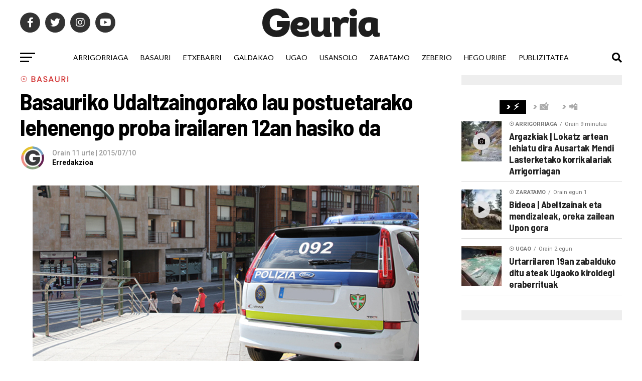

--- FILE ---
content_type: text/html; charset=UTF-8
request_url: https://geuria.eus/herriak/basauri/basauriko-udaltzaingorako-lau-postuetarako-lehenengo-proba-irailaren-12an-hasiko-da/
body_size: 66903
content:
<!DOCTYPE html><html lang="eu"><head> <script type="text/javascript">var googletag = googletag || {};
  googletag.cmd = googletag.cmd || [];
  (function() {
    var gads = document.createElement("script");
    gads.async = true;
    gads.type = "text/javascript";
    var useSSL = "https:" == document.location.protocol;
    gads.src = (useSSL ? "https:" : "http:") +
      "//www.googletagservices.com/tag/js/gpt.js";
    var node = document.getElementsByTagName("script")[0];
    node.parentNode.insertBefore(gads, node);
  })();</script> <script type="text/javascript">var gptAdSlots = [];
    googletag.cmd.push(function() {
    googletag.defineSlot("/146425795/GEURIA_300X250//600", [[300, 250], [300, 600]], "GEURIA_300X250//600").addService(googletag.pubads());
    googletag.defineSlot("/146425795/GEURIA_300X250//600_2", [[300, 250], [300, 600]], "GEURIA_300X250//600_2").addService(googletag.pubads());
    googletag.defineSlot("/146425795/GEURIA_300X250//600_MOV", [[300, 600], [300, 250]], "GEURIA_300X250//600_MOV").addService(googletag.pubads());
    googletag.defineSlot("/146425795/GEURIA_300X250//600_2_MOV", [[300, 600], [300, 250]], "GEURIA_300X250//600_2_MOV").addService(googletag.pubads());
	
	var geuria_728X90 = googletag.sizeMapping().addSize([468, 300], [728, 90]).addSize([0, 0], [320, 50]).build();
    var geuria_728X90_2 = googletag.sizeMapping().addSize([468, 300], [728, 90]).addSize([0, 0], [320, 50]).build();
    gptAdSlots[0] = googletag.defineSlot("/146425795/GEURIA_728X90", [[320, 50], [728, 90]], "GEURIA_728X90").defineSizeMapping(geuria_728X90).addService(googletag.pubads());
	gptAdSlots[1] = googletag.defineSlot("/146425795/GEURIA_728X90_2", [[320, 50], [728, 90]], "GEURIA_728X90_2").defineSizeMapping(geuria_728X90_2).addService(googletag.pubads());

    googletag.pubads().collapseEmptyDivs();
    googletag.enableServices();
  });</script> <meta charset="UTF-8" ><link rel="preconnect" href="https://fonts.gstatic.com/" crossorigin /><meta name="viewport" id="viewport" content="width=device-width, initial-scale=1.0, maximum-scale=5.0, minimum-scale=1.0, user-scalable=yes" /><link rel="pingback" href="https://geuria.eus/xmlrpc.php" /><meta property="og:type" content="article" /><meta property="og:image" content="https://i0.wp.com/geuria.eus/wp-content/uploads/basauri_udaltzaingoa_kotxea_2013_bidebieta_irratia.jpg?resize=770%2C400&#038;ssl=1" /><meta name="twitter:image" content="https://i0.wp.com/geuria.eus/wp-content/uploads/basauri_udaltzaingoa_kotxea_2013_bidebieta_irratia.jpg?resize=770%2C400&#038;ssl=1" /><meta property="og:url" content="https://geuria.eus/herriak/basauri/basauriko-udaltzaingorako-lau-postuetarako-lehenengo-proba-irailaren-12an-hasiko-da/" /><meta property="og:title" content="Basauriko Udaltzaingorako lau postuetarako lehenengo proba irailaren 12an hasiko da" /><meta property="og:description" content="Udaltzaingoko oinarrizko eskalako lau lanpostu berri betetzeko Udalak Enplegu Publikorako Eskaintza (EPE) deitu du. Aurreneko proba BECen izango da irailaren 12an. Martxoan jakinarazi genuenez, Basauriko Udalak Udaltzaingorako Enplegu Publikorako Eskaintza (EPE) jarri zuen martxan eta gaur bertan lehendabiziko probaren data argitaratu du: irailaren 12an. Aurreneko proba hori Barakaldoko BECen izango da, 10:00etan. Gainontzeko frogen datak [&hellip;]" /><meta name="twitter:card" content="summary_large_image"><meta name="twitter:url" content="https://geuria.eus/herriak/basauri/basauriko-udaltzaingorako-lau-postuetarako-lehenengo-proba-irailaren-12an-hasiko-da/"><meta name="twitter:title" content="Basauriko Udaltzaingorako lau postuetarako lehenengo proba irailaren 12an hasiko da"><meta name="twitter:description" content="Udaltzaingoko oinarrizko eskalako lau lanpostu berri betetzeko Udalak Enplegu Publikorako Eskaintza (EPE) deitu du. Aurreneko proba BECen izango da irailaren 12an. Martxoan jakinarazi genuenez, Basauriko Udalak Udaltzaingorako Enplegu Publikorako Eskaintza (EPE) jarri zuen martxan eta gaur bertan lehendabiziko probaren data argitaratu du: irailaren 12an. Aurreneko proba hori Barakaldoko BECen izango da, 10:00etan. Gainontzeko frogen datak [&hellip;]"> <script type="text/javascript">window.flatStyles = window.flatStyles || ''

			window.lightspeedOptimizeStylesheet = function () {
				const currentStylesheet = document.querySelector( '.tcb-lightspeed-style:not([data-ls-optimized])' )

				if ( currentStylesheet ) {
					try {
						if ( currentStylesheet.sheet && currentStylesheet.sheet.cssRules ) {
							if ( window.flatStyles ) {
								if ( this.optimizing ) {
									setTimeout( window.lightspeedOptimizeStylesheet.bind( this ), 24 )
								} else {
									this.optimizing = true;

									let rulesIndex = 0;

									while ( rulesIndex < currentStylesheet.sheet.cssRules.length ) {
										const rule = currentStylesheet.sheet.cssRules[ rulesIndex ]
										/* remove rules that already exist in the page */
										if ( rule.type === CSSRule.STYLE_RULE && window.flatStyles.includes( `${rule.selectorText}{` ) ) {
											currentStylesheet.sheet.deleteRule( rulesIndex )
										} else {
											rulesIndex ++
										}
									}
									/* optimize, mark it such, move to the next file, append the styles we have until now */
									currentStylesheet.setAttribute( 'data-ls-optimized', '1' )

									window.flatStyles += currentStylesheet.innerHTML

									this.optimizing = false
								}
							} else {
								window.flatStyles = currentStylesheet.innerHTML
								currentStylesheet.setAttribute( 'data-ls-optimized', '1' )
							}
						}
					} catch ( error ) {
						console.warn( error )
					}

					if ( currentStylesheet.parentElement.tagName !== 'HEAD' ) {
						/* always make sure that those styles end up in the head */
						const stylesheetID = currentStylesheet.id;
						/**
						 * make sure that there is only one copy of the css
						 * e.g display CSS
						 */
						if ( ( ! stylesheetID || ( stylesheetID && ! document.querySelector( `head #${stylesheetID}` ) ) ) ) {
							document.head.prepend( currentStylesheet )
						} else {
							currentStylesheet.remove();
						}
					}
				}
			}

			window.lightspeedOptimizeFlat = function ( styleSheetElement ) {
				if ( document.querySelectorAll( 'link[href*="thrive_flat.css"]' ).length > 1 ) {
					/* disable this flat if we already have one */
					styleSheetElement.setAttribute( 'disabled', true )
				} else {
					/* if this is the first one, make sure he's in head */
					if ( styleSheetElement.parentElement.tagName !== 'HEAD' ) {
						document.head.append( styleSheetElement )
					}
				}
			}</script> <meta name='robots' content='index, follow, max-image-preview:large, max-snippet:-1, max-video-preview:-1' /><style>img:is([sizes="auto" i], [sizes^="auto," i]) { contain-intrinsic-size: 3000px 1500px }</style><title>Basauriko Udaltzaingorako lau postuetarako lehenengo proba irailaren 12an hasiko da | Geuria</title><link rel="canonical" href="https://geuria.eus/herriak/basauri/basauriko-udaltzaingorako-lau-postuetarako-lehenengo-proba-irailaren-12an-hasiko-da/" /><meta property="og:locale" content="en_US" /><meta property="og:type" content="article" /><meta property="og:title" content="Basauriko Udaltzaingorako lau postuetarako lehenengo proba irailaren 12an hasiko da | Geuria" /><meta property="og:description" content="Udaltzaingoko oinarrizko eskalako lau lanpostu berri betetzeko Udalak Enplegu Publikorako Eskaintza (EPE) deitu du. Aurreneko proba BECen izango da irailaren 12an. Martxoan jakinarazi genuenez, Basauriko Udalak Udaltzaingorako Enplegu Publikorako Eskaintza (EPE) jarri zuen martxan eta gaur bertan lehendabiziko probaren data argitaratu du: irailaren 12an. Aurreneko proba hori Barakaldoko BECen izango da, 10:00etan. Gainontzeko frogen datak [&hellip;]" /><meta property="og:url" content="https://geuria.eus/herriak/basauri/basauriko-udaltzaingorako-lau-postuetarako-lehenengo-proba-irailaren-12an-hasiko-da/" /><meta property="og:site_name" content="Geuria" /><meta property="article:publisher" content="https://www.facebook.com/geuriaeus/" /><meta property="article:author" content="https://www.facebook.com/geuriaeus/" /><meta property="article:published_time" content="2015-07-10T11:24:04+00:00" /><meta property="article:modified_time" content="2015-07-10T11:24:26+00:00" /><meta property="og:image" content="https://geuria.eus/wp-content/uploads/basauri_udaltzaingoa_kotxea_2013_bidebieta_irratia.jpg" /><meta property="og:image:width" content="770" /><meta property="og:image:height" content="400" /><meta property="og:image:type" content="image/jpeg" /><meta name="author" content="Erredakzioa" /><meta name="twitter:card" content="summary_large_image" /><meta name="twitter:creator" content="@https://twitter.com/geuriaeus" /><meta name="twitter:site" content="@geuriaeus" /><meta name="twitter:label1" content="Written by" /><meta name="twitter:data1" content="Erredakzioa" /><meta name="twitter:label2" content="Est. reading time" /><meta name="twitter:data2" content="1 minutua" /> <script type="application/ld+json" class="yoast-schema-graph">{"@context":"https://schema.org","@graph":[{"@type":"Article","@id":"https://geuria.eus/herriak/basauri/basauriko-udaltzaingorako-lau-postuetarako-lehenengo-proba-irailaren-12an-hasiko-da/#article","isPartOf":{"@id":"https://geuria.eus/herriak/basauri/basauriko-udaltzaingorako-lau-postuetarako-lehenengo-proba-irailaren-12an-hasiko-da/"},"author":{"name":"Erredakzioa","@id":"https://geuria.eus/#/schema/person/0dc62b74516c3758c4e11bf1682001bd"},"headline":"Basauriko Udaltzaingorako lau postuetarako lehenengo proba irailaren 12an hasiko da","datePublished":"2015-07-10T11:24:04+00:00","dateModified":"2015-07-10T11:24:26+00:00","mainEntityOfPage":{"@id":"https://geuria.eus/herriak/basauri/basauriko-udaltzaingorako-lau-postuetarako-lehenengo-proba-irailaren-12an-hasiko-da/"},"wordCount":131,"commentCount":0,"publisher":{"@id":"https://geuria.eus/#organization"},"image":{"@id":"https://geuria.eus/herriak/basauri/basauriko-udaltzaingorako-lau-postuetarako-lehenengo-proba-irailaren-12an-hasiko-da/#primaryimage"},"thumbnailUrl":"https://i0.wp.com/geuria.eus/wp-content/uploads/basauri_udaltzaingoa_kotxea_2013_bidebieta_irratia.jpg?fit=770%2C400&ssl=1","keywords":["Enplegu Publikorako Eskaintza","Enplegua","Epe","Udala","Udaltzaingoa"],"articleSection":["☉ Basauri","Portada"],"inLanguage":"eu","potentialAction":[{"@type":"CommentAction","name":"Comment","target":["https://geuria.eus/herriak/basauri/basauriko-udaltzaingorako-lau-postuetarako-lehenengo-proba-irailaren-12an-hasiko-da/#respond"]}]},{"@type":"WebPage","@id":"https://geuria.eus/herriak/basauri/basauriko-udaltzaingorako-lau-postuetarako-lehenengo-proba-irailaren-12an-hasiko-da/","url":"https://geuria.eus/herriak/basauri/basauriko-udaltzaingorako-lau-postuetarako-lehenengo-proba-irailaren-12an-hasiko-da/","name":"Basauriko Udaltzaingorako lau postuetarako lehenengo proba irailaren 12an hasiko da | Geuria","isPartOf":{"@id":"https://geuria.eus/#website"},"primaryImageOfPage":{"@id":"https://geuria.eus/herriak/basauri/basauriko-udaltzaingorako-lau-postuetarako-lehenengo-proba-irailaren-12an-hasiko-da/#primaryimage"},"image":{"@id":"https://geuria.eus/herriak/basauri/basauriko-udaltzaingorako-lau-postuetarako-lehenengo-proba-irailaren-12an-hasiko-da/#primaryimage"},"thumbnailUrl":"https://i0.wp.com/geuria.eus/wp-content/uploads/basauri_udaltzaingoa_kotxea_2013_bidebieta_irratia.jpg?fit=770%2C400&ssl=1","datePublished":"2015-07-10T11:24:04+00:00","dateModified":"2015-07-10T11:24:26+00:00","breadcrumb":{"@id":"https://geuria.eus/herriak/basauri/basauriko-udaltzaingorako-lau-postuetarako-lehenengo-proba-irailaren-12an-hasiko-da/#breadcrumb"},"inLanguage":"eu","potentialAction":[{"@type":"ReadAction","target":["https://geuria.eus/herriak/basauri/basauriko-udaltzaingorako-lau-postuetarako-lehenengo-proba-irailaren-12an-hasiko-da/"]}]},{"@type":"ImageObject","inLanguage":"eu","@id":"https://geuria.eus/herriak/basauri/basauriko-udaltzaingorako-lau-postuetarako-lehenengo-proba-irailaren-12an-hasiko-da/#primaryimage","url":"https://i0.wp.com/geuria.eus/wp-content/uploads/basauri_udaltzaingoa_kotxea_2013_bidebieta_irratia.jpg?fit=770%2C400&ssl=1","contentUrl":"https://i0.wp.com/geuria.eus/wp-content/uploads/basauri_udaltzaingoa_kotxea_2013_bidebieta_irratia.jpg?fit=770%2C400&ssl=1","width":770,"height":400,"caption":"Bidebieta Irratia"},{"@type":"BreadcrumbList","@id":"https://geuria.eus/herriak/basauri/basauriko-udaltzaingorako-lau-postuetarako-lehenengo-proba-irailaren-12an-hasiko-da/#breadcrumb","itemListElement":[{"@type":"ListItem","position":1,"name":"Home","item":"https://geuria.eus/"},{"@type":"ListItem","position":2,"name":"Basauriko Udaltzaingorako lau postuetarako lehenengo proba irailaren 12an hasiko da"}]},{"@type":"WebSite","@id":"https://geuria.eus/#website","url":"https://geuria.eus/","name":"Geuria","description":"Hego Uribeko Herri Komunikabidea","publisher":{"@id":"https://geuria.eus/#organization"},"potentialAction":[{"@type":"SearchAction","target":{"@type":"EntryPoint","urlTemplate":"https://geuria.eus/?s={search_term_string}"},"query-input":{"@type":"PropertyValueSpecification","valueRequired":true,"valueName":"search_term_string"}}],"inLanguage":"eu"},{"@type":"Organization","@id":"https://geuria.eus/#organization","name":"Geuria | Hego Uribeko herri komunikabidea","url":"https://geuria.eus/","logo":{"@type":"ImageObject","inLanguage":"eu","@id":"https://geuria.eus/#/schema/logo/image/","url":"https://geuria.eus/wp-content/uploads/geuria-profile.png","contentUrl":"https://geuria.eus/wp-content/uploads/geuria-profile.png","width":2083,"height":2083,"caption":"Geuria | Hego Uribeko herri komunikabidea"},"image":{"@id":"https://geuria.eus/#/schema/logo/image/"},"sameAs":["https://www.facebook.com/geuriaeus/","https://x.com/geuriaeus","https://www.instagram.com/geuria.eus/","https://www.youtube.com/user/geuria"]},{"@type":"Person","@id":"https://geuria.eus/#/schema/person/0dc62b74516c3758c4e11bf1682001bd","name":"Erredakzioa","image":{"@type":"ImageObject","inLanguage":"eu","@id":"https://geuria.eus/#/schema/person/image/","url":"https://i0.wp.com/geuria.eus/wp-content/uploads/erredakzioa-avatar.jpg?fit=90%2C90&ssl=1","contentUrl":"https://i0.wp.com/geuria.eus/wp-content/uploads/erredakzioa-avatar.jpg?fit=90%2C90&ssl=1","caption":"Erredakzioa"},"description":"Geuriako erredakzio taldea. Gurekin harremanetan jarri gura baduzu idatzi info@geuria.eus helbide elektronikora edo deitu 94 440 66 92 telefono zenbakira. Bila gaitzazu Facebook, Twitter eta YouTube sare sozialetan.","sameAs":["https://www.geuria.eus","https://www.facebook.com/geuriaeus/","https://es.linkedin.com/company/geuria-hego-uribeko-herri-komunikabidea","https://www.geuria.eus/feed","https://x.com/https://twitter.com/geuriaeus"],"url":"https://geuria.eus/erabiltzailea/erredakzioa/"}]}</script> <link rel='dns-prefetch' href='//stats.wp.com' /><link rel='dns-prefetch' href='//ajax.googleapis.com' /><link rel='dns-prefetch' href='//fonts.googleapis.com' /><link rel='preconnect' href='//i0.wp.com' /><link rel='preconnect' href='//c0.wp.com' /><link rel="alternate" type="application/rss+xml" title="Geuria &raquo; Jarioa" href="https://geuria.eus/feed/" /><link rel="alternate" type="application/rss+xml" title="Geuria &raquo; Iruzkinen jarioa" href="https://geuria.eus/comments/feed/" /> <script>WebFontConfig={google:{families:["Roboto:300,400,700,900:latin,latin-ext,cyrillic,cyrillic-ext,greek-ext,greek,vietnamese","Oswald:400,700:latin,latin-ext,cyrillic,cyrillic-ext,greek-ext,greek,vietnamese","Advent Pro:700:latin,latin-ext,cyrillic,cyrillic-ext,greek-ext,greek,vietnamese","Open Sans:700:latin,latin-ext,cyrillic,cyrillic-ext,greek-ext,greek,vietnamese","Anton:400Barlow Semi Condensed:100,200,300,400,500,600,700,800,900:latin,latin-ext,cyrillic,cyrillic-ext,greek-ext,greek,vietnamese","Barlow Semi Condensed:100,200,300,400,500,600,700,800,900:latin,latin-ext,cyrillic,cyrillic-ext,greek-ext,greek,vietnamese","Poppins:100,200,300,400,500,600,700,800,900:latin,latin-ext,cyrillic,cyrillic-ext,greek-ext,greek,vietnamese","Roboto:100,200,300,400,500,600,700,800,900:latin,latin-ext,cyrillic,cyrillic-ext,greek-ext,greek,vietnamese","Roboto:100,200,300,400,500,600,700,800,900:latin,latin-ext,cyrillic,cyrillic-ext,greek-ext,greek,vietnamese","Lato:100,200,300,400,500,600,700,800,900:latin,latin-ext,cyrillic,cyrillic-ext,greek-ext,greek,vietnamese"]}};if ( typeof WebFont === "object" && typeof WebFont.load === "function" ) { WebFont.load( WebFontConfig ); }</script><script data-optimized="1" src="https://geuria.eus/wp-content/plugins/litespeed-cache/assets/js/webfontloader.min.js"></script> <link rel='stylesheet' id='wp-block-library-css' href='https://c0.wp.com/c/6.8.3/wp-includes/css/dist/block-library/style.min.css' type='text/css' media='all' /><style id='classic-theme-styles-inline-css' type='text/css'>/*! This file is auto-generated */
.wp-block-button__link{color:#fff;background-color:#32373c;border-radius:9999px;box-shadow:none;text-decoration:none;padding:calc(.667em + 2px) calc(1.333em + 2px);font-size:1.125em}.wp-block-file__button{background:#32373c;color:#fff;text-decoration:none}</style><style id='search-meter-recent-searches-style-inline-css' type='text/css'>.wp-block-search-meter-recent-searches>h2{margin-block-end:0;margin-block-start:0}.wp-block-search-meter-recent-searches>ul{list-style:none;padding-left:0}</style><style id='search-meter-popular-searches-style-inline-css' type='text/css'>.wp-block-search-meter-popular-searches>h2{margin-block-end:0;margin-block-start:0}.wp-block-search-meter-popular-searches>ul{list-style:none;padding-left:0}</style><style id='global-styles-inline-css' type='text/css'>:root{--wp--preset--aspect-ratio--square: 1;--wp--preset--aspect-ratio--4-3: 4/3;--wp--preset--aspect-ratio--3-4: 3/4;--wp--preset--aspect-ratio--3-2: 3/2;--wp--preset--aspect-ratio--2-3: 2/3;--wp--preset--aspect-ratio--16-9: 16/9;--wp--preset--aspect-ratio--9-16: 9/16;--wp--preset--color--black: #000000;--wp--preset--color--cyan-bluish-gray: #abb8c3;--wp--preset--color--white: #ffffff;--wp--preset--color--pale-pink: #f78da7;--wp--preset--color--vivid-red: #cf2e2e;--wp--preset--color--luminous-vivid-orange: #ff6900;--wp--preset--color--luminous-vivid-amber: #fcb900;--wp--preset--color--light-green-cyan: #7bdcb5;--wp--preset--color--vivid-green-cyan: #00d084;--wp--preset--color--pale-cyan-blue: #8ed1fc;--wp--preset--color--vivid-cyan-blue: #0693e3;--wp--preset--color--vivid-purple: #9b51e0;--wp--preset--gradient--vivid-cyan-blue-to-vivid-purple: linear-gradient(135deg,rgba(6,147,227,1) 0%,rgb(155,81,224) 100%);--wp--preset--gradient--light-green-cyan-to-vivid-green-cyan: linear-gradient(135deg,rgb(122,220,180) 0%,rgb(0,208,130) 100%);--wp--preset--gradient--luminous-vivid-amber-to-luminous-vivid-orange: linear-gradient(135deg,rgba(252,185,0,1) 0%,rgba(255,105,0,1) 100%);--wp--preset--gradient--luminous-vivid-orange-to-vivid-red: linear-gradient(135deg,rgba(255,105,0,1) 0%,rgb(207,46,46) 100%);--wp--preset--gradient--very-light-gray-to-cyan-bluish-gray: linear-gradient(135deg,rgb(238,238,238) 0%,rgb(169,184,195) 100%);--wp--preset--gradient--cool-to-warm-spectrum: linear-gradient(135deg,rgb(74,234,220) 0%,rgb(151,120,209) 20%,rgb(207,42,186) 40%,rgb(238,44,130) 60%,rgb(251,105,98) 80%,rgb(254,248,76) 100%);--wp--preset--gradient--blush-light-purple: linear-gradient(135deg,rgb(255,206,236) 0%,rgb(152,150,240) 100%);--wp--preset--gradient--blush-bordeaux: linear-gradient(135deg,rgb(254,205,165) 0%,rgb(254,45,45) 50%,rgb(107,0,62) 100%);--wp--preset--gradient--luminous-dusk: linear-gradient(135deg,rgb(255,203,112) 0%,rgb(199,81,192) 50%,rgb(65,88,208) 100%);--wp--preset--gradient--pale-ocean: linear-gradient(135deg,rgb(255,245,203) 0%,rgb(182,227,212) 50%,rgb(51,167,181) 100%);--wp--preset--gradient--electric-grass: linear-gradient(135deg,rgb(202,248,128) 0%,rgb(113,206,126) 100%);--wp--preset--gradient--midnight: linear-gradient(135deg,rgb(2,3,129) 0%,rgb(40,116,252) 100%);--wp--preset--font-size--small: 13px;--wp--preset--font-size--medium: 20px;--wp--preset--font-size--large: 36px;--wp--preset--font-size--x-large: 42px;--wp--preset--spacing--20: 0.44rem;--wp--preset--spacing--30: 0.67rem;--wp--preset--spacing--40: 1rem;--wp--preset--spacing--50: 1.5rem;--wp--preset--spacing--60: 2.25rem;--wp--preset--spacing--70: 3.38rem;--wp--preset--spacing--80: 5.06rem;--wp--preset--shadow--natural: 6px 6px 9px rgba(0, 0, 0, 0.2);--wp--preset--shadow--deep: 12px 12px 50px rgba(0, 0, 0, 0.4);--wp--preset--shadow--sharp: 6px 6px 0px rgba(0, 0, 0, 0.2);--wp--preset--shadow--outlined: 6px 6px 0px -3px rgba(255, 255, 255, 1), 6px 6px rgba(0, 0, 0, 1);--wp--preset--shadow--crisp: 6px 6px 0px rgba(0, 0, 0, 1);}:where(.is-layout-flex){gap: 0.5em;}:where(.is-layout-grid){gap: 0.5em;}body .is-layout-flex{display: flex;}.is-layout-flex{flex-wrap: wrap;align-items: center;}.is-layout-flex > :is(*, div){margin: 0;}body .is-layout-grid{display: grid;}.is-layout-grid > :is(*, div){margin: 0;}:where(.wp-block-columns.is-layout-flex){gap: 2em;}:where(.wp-block-columns.is-layout-grid){gap: 2em;}:where(.wp-block-post-template.is-layout-flex){gap: 1.25em;}:where(.wp-block-post-template.is-layout-grid){gap: 1.25em;}.has-black-color{color: var(--wp--preset--color--black) !important;}.has-cyan-bluish-gray-color{color: var(--wp--preset--color--cyan-bluish-gray) !important;}.has-white-color{color: var(--wp--preset--color--white) !important;}.has-pale-pink-color{color: var(--wp--preset--color--pale-pink) !important;}.has-vivid-red-color{color: var(--wp--preset--color--vivid-red) !important;}.has-luminous-vivid-orange-color{color: var(--wp--preset--color--luminous-vivid-orange) !important;}.has-luminous-vivid-amber-color{color: var(--wp--preset--color--luminous-vivid-amber) !important;}.has-light-green-cyan-color{color: var(--wp--preset--color--light-green-cyan) !important;}.has-vivid-green-cyan-color{color: var(--wp--preset--color--vivid-green-cyan) !important;}.has-pale-cyan-blue-color{color: var(--wp--preset--color--pale-cyan-blue) !important;}.has-vivid-cyan-blue-color{color: var(--wp--preset--color--vivid-cyan-blue) !important;}.has-vivid-purple-color{color: var(--wp--preset--color--vivid-purple) !important;}.has-black-background-color{background-color: var(--wp--preset--color--black) !important;}.has-cyan-bluish-gray-background-color{background-color: var(--wp--preset--color--cyan-bluish-gray) !important;}.has-white-background-color{background-color: var(--wp--preset--color--white) !important;}.has-pale-pink-background-color{background-color: var(--wp--preset--color--pale-pink) !important;}.has-vivid-red-background-color{background-color: var(--wp--preset--color--vivid-red) !important;}.has-luminous-vivid-orange-background-color{background-color: var(--wp--preset--color--luminous-vivid-orange) !important;}.has-luminous-vivid-amber-background-color{background-color: var(--wp--preset--color--luminous-vivid-amber) !important;}.has-light-green-cyan-background-color{background-color: var(--wp--preset--color--light-green-cyan) !important;}.has-vivid-green-cyan-background-color{background-color: var(--wp--preset--color--vivid-green-cyan) !important;}.has-pale-cyan-blue-background-color{background-color: var(--wp--preset--color--pale-cyan-blue) !important;}.has-vivid-cyan-blue-background-color{background-color: var(--wp--preset--color--vivid-cyan-blue) !important;}.has-vivid-purple-background-color{background-color: var(--wp--preset--color--vivid-purple) !important;}.has-black-border-color{border-color: var(--wp--preset--color--black) !important;}.has-cyan-bluish-gray-border-color{border-color: var(--wp--preset--color--cyan-bluish-gray) !important;}.has-white-border-color{border-color: var(--wp--preset--color--white) !important;}.has-pale-pink-border-color{border-color: var(--wp--preset--color--pale-pink) !important;}.has-vivid-red-border-color{border-color: var(--wp--preset--color--vivid-red) !important;}.has-luminous-vivid-orange-border-color{border-color: var(--wp--preset--color--luminous-vivid-orange) !important;}.has-luminous-vivid-amber-border-color{border-color: var(--wp--preset--color--luminous-vivid-amber) !important;}.has-light-green-cyan-border-color{border-color: var(--wp--preset--color--light-green-cyan) !important;}.has-vivid-green-cyan-border-color{border-color: var(--wp--preset--color--vivid-green-cyan) !important;}.has-pale-cyan-blue-border-color{border-color: var(--wp--preset--color--pale-cyan-blue) !important;}.has-vivid-cyan-blue-border-color{border-color: var(--wp--preset--color--vivid-cyan-blue) !important;}.has-vivid-purple-border-color{border-color: var(--wp--preset--color--vivid-purple) !important;}.has-vivid-cyan-blue-to-vivid-purple-gradient-background{background: var(--wp--preset--gradient--vivid-cyan-blue-to-vivid-purple) !important;}.has-light-green-cyan-to-vivid-green-cyan-gradient-background{background: var(--wp--preset--gradient--light-green-cyan-to-vivid-green-cyan) !important;}.has-luminous-vivid-amber-to-luminous-vivid-orange-gradient-background{background: var(--wp--preset--gradient--luminous-vivid-amber-to-luminous-vivid-orange) !important;}.has-luminous-vivid-orange-to-vivid-red-gradient-background{background: var(--wp--preset--gradient--luminous-vivid-orange-to-vivid-red) !important;}.has-very-light-gray-to-cyan-bluish-gray-gradient-background{background: var(--wp--preset--gradient--very-light-gray-to-cyan-bluish-gray) !important;}.has-cool-to-warm-spectrum-gradient-background{background: var(--wp--preset--gradient--cool-to-warm-spectrum) !important;}.has-blush-light-purple-gradient-background{background: var(--wp--preset--gradient--blush-light-purple) !important;}.has-blush-bordeaux-gradient-background{background: var(--wp--preset--gradient--blush-bordeaux) !important;}.has-luminous-dusk-gradient-background{background: var(--wp--preset--gradient--luminous-dusk) !important;}.has-pale-ocean-gradient-background{background: var(--wp--preset--gradient--pale-ocean) !important;}.has-electric-grass-gradient-background{background: var(--wp--preset--gradient--electric-grass) !important;}.has-midnight-gradient-background{background: var(--wp--preset--gradient--midnight) !important;}.has-small-font-size{font-size: var(--wp--preset--font-size--small) !important;}.has-medium-font-size{font-size: var(--wp--preset--font-size--medium) !important;}.has-large-font-size{font-size: var(--wp--preset--font-size--large) !important;}.has-x-large-font-size{font-size: var(--wp--preset--font-size--x-large) !important;}
:where(.wp-block-post-template.is-layout-flex){gap: 1.25em;}:where(.wp-block-post-template.is-layout-grid){gap: 1.25em;}
:where(.wp-block-columns.is-layout-flex){gap: 2em;}:where(.wp-block-columns.is-layout-grid){gap: 2em;}
:root :where(.wp-block-pullquote){font-size: 1.5em;line-height: 1.6;}</style><link rel='stylesheet' id='widgetopts-styles-css' href='https://geuria.eus/wp-content/plugins/widget-options/assets/css/widget-options.css' type='text/css' media='all' /><link rel='stylesheet' id='ppress-frontend-css' href='https://geuria.eus/wp-content/plugins/wp-user-avatar/assets/css/frontend.min.css' type='text/css' media='all' /><link rel='stylesheet' id='ppress-flatpickr-css' href='https://geuria.eus/wp-content/plugins/wp-user-avatar/assets/flatpickr/flatpickr.min.css' type='text/css' media='all' /><link rel='stylesheet' id='ppress-select2-css' href='https://geuria.eus/wp-content/plugins/wp-user-avatar/assets/select2/select2.min.css' type='text/css' media='all' /><link rel='stylesheet' id='ql-jquery-ui-css' href='//ajax.googleapis.com/ajax/libs/jqueryui/1.12.1/themes/smoothness/jquery-ui.css' type='text/css' media='all' /><link rel='stylesheet' id='cmplz-general-css' href='https://geuria.eus/wp-content/plugins/complianz-gdpr/assets/css/cookieblocker.min.css' type='text/css' media='all' /><link rel='stylesheet' id='mvp-custom-style-css' href='https://geuria.eus/wp-content/themes/zox-news/style.css' type='text/css' media='all' /><style id='mvp-custom-style-inline-css' type='text/css'>#mvp-wallpaper {
	background: url() no-repeat 50% 0;
	}

#mvp-foot-copy a {
	color: #eb4b3c;
	}

#mvp-content-main p a,
#mvp-content-main ul a,
#mvp-content-main ol a,
.mvp-post-add-main p a,
.mvp-post-add-main ul a,
.mvp-post-add-main ol a {
	box-shadow: inset 0 -4px 0 #eb4b3c;
	}

#mvp-content-main p a:hover,
#mvp-content-main ul a:hover,
#mvp-content-main ol a:hover,
.mvp-post-add-main p a:hover,
.mvp-post-add-main ul a:hover,
.mvp-post-add-main ol a:hover {
	background: #eb4b3c;
	}

a,
a:visited,
.post-info-name a,
.woocommerce .woocommerce-breadcrumb a {
	color: #000000;
	}

#mvp-side-wrap a:hover {
	color: #000000;
	}

.mvp-fly-top:hover,
.mvp-vid-box-wrap,
ul.mvp-soc-mob-list li.mvp-soc-mob-com {
	background: #e0e0e0;
	}

nav.mvp-fly-nav-menu ul li.menu-item-has-children:after,
.mvp-feat1-left-wrap span.mvp-cd-cat,
.mvp-widget-feat1-top-story span.mvp-cd-cat,
.mvp-widget-feat2-left-cont span.mvp-cd-cat,
.mvp-widget-dark-feat span.mvp-cd-cat,
.mvp-widget-dark-sub span.mvp-cd-cat,
.mvp-vid-wide-text span.mvp-cd-cat,
.mvp-feat2-top-text span.mvp-cd-cat,
.mvp-feat3-main-story span.mvp-cd-cat,
.mvp-feat3-sub-text span.mvp-cd-cat,
.mvp-feat4-main-text span.mvp-cd-cat,
.woocommerce-message:before,
.woocommerce-info:before,
.woocommerce-message:before {
	color: #e0e0e0;
	}

#searchform input,
.mvp-authors-name {
	border-bottom: 1px solid #e0e0e0;
	}

.mvp-fly-top:hover {
	border-top: 1px solid #e0e0e0;
	border-left: 1px solid #e0e0e0;
	border-bottom: 1px solid #e0e0e0;
	}

.woocommerce .widget_price_filter .ui-slider .ui-slider-handle,
.woocommerce #respond input#submit.alt,
.woocommerce a.button.alt,
.woocommerce button.button.alt,
.woocommerce input.button.alt,
.woocommerce #respond input#submit.alt:hover,
.woocommerce a.button.alt:hover,
.woocommerce button.button.alt:hover,
.woocommerce input.button.alt:hover {
	background-color: #e0e0e0;
	}

.woocommerce-error,
.woocommerce-info,
.woocommerce-message {
	border-top-color: #e0e0e0;
	}

ul.mvp-feat1-list-buts li.active span.mvp-feat1-list-but,
span.mvp-widget-home-title,
span.mvp-post-cat,
span.mvp-feat1-pop-head {
	background: #000000;
	}

.woocommerce span.onsale {
	background-color: #000000;
	}

.mvp-widget-feat2-side-more-but,
.woocommerce .star-rating span:before,
span.mvp-prev-next-label,
.mvp-cat-date-wrap .sticky {
	color: #000000 !important;
	}

#mvp-main-nav-top,
#mvp-fly-wrap,
.mvp-soc-mob-right,
#mvp-main-nav-small-cont {
	background: #ffffff;
	}

#mvp-main-nav-small .mvp-fly-but-wrap span,
#mvp-main-nav-small .mvp-search-but-wrap span,
.mvp-nav-top-left .mvp-fly-but-wrap span,
#mvp-fly-wrap .mvp-fly-but-wrap span {
	background: #000000;
	}

.mvp-nav-top-right .mvp-nav-search-but,
span.mvp-fly-soc-head,
.mvp-soc-mob-right i,
#mvp-main-nav-small span.mvp-nav-search-but,
#mvp-main-nav-small .mvp-nav-menu ul li a  {
	color: #000000;
	}

#mvp-main-nav-small .mvp-nav-menu ul li.menu-item-has-children a:after {
	border-color: #000000 transparent transparent transparent;
	}

#mvp-nav-top-wrap span.mvp-nav-search-but:hover,
#mvp-main-nav-small span.mvp-nav-search-but:hover {
	color: #ffffff;
	}

#mvp-nav-top-wrap .mvp-fly-but-wrap:hover span,
#mvp-main-nav-small .mvp-fly-but-wrap:hover span,
span.mvp-woo-cart-num:hover {
	background: #ffffff;
	}

#mvp-main-nav-bot-cont {
	background: #ffffff;
	}

#mvp-nav-bot-wrap .mvp-fly-but-wrap span,
#mvp-nav-bot-wrap .mvp-search-but-wrap span {
	background: #000000;
	}

#mvp-nav-bot-wrap span.mvp-nav-search-but,
#mvp-nav-bot-wrap .mvp-nav-menu ul li a {
	color: #000000;
	}

#mvp-nav-bot-wrap .mvp-nav-menu ul li.menu-item-has-children a:after {
	border-color: #000000 transparent transparent transparent;
	}

.mvp-nav-menu ul li:hover a {
	border-bottom: 5px solid #eb4b3c;
	}

#mvp-nav-bot-wrap .mvp-fly-but-wrap:hover span {
	background: #eb4b3c;
	}

#mvp-nav-bot-wrap span.mvp-nav-search-but:hover {
	color: #eb4b3c;
	}

body,
.mvp-feat1-feat-text p,
.mvp-feat2-top-text p,
.mvp-feat3-main-text p,
.mvp-feat3-sub-text p,
#searchform input,
.mvp-author-info-text,
span.mvp-post-excerpt,
.mvp-nav-menu ul li ul.sub-menu li a,
nav.mvp-fly-nav-menu ul li a,
.mvp-ad-label,
span.mvp-feat-caption,
.mvp-post-tags a,
.mvp-post-tags a:visited,
span.mvp-author-box-name a,
#mvp-author-box-text p,
.mvp-post-gallery-text p,
ul.mvp-soc-mob-list li span,
#comments,
h3#reply-title,
h2.comments,
#mvp-foot-copy p,
span.mvp-fly-soc-head,
.mvp-post-tags-header,
span.mvp-prev-next-label,
span.mvp-post-add-link-but,
#mvp-comments-button a,
#mvp-comments-button span.mvp-comment-but-text,
.woocommerce ul.product_list_widget span.product-title,
.woocommerce ul.product_list_widget li a,
.woocommerce #reviews #comments ol.commentlist li .comment-text p.meta,
.woocommerce div.product p.price,
.woocommerce div.product p.price ins,
.woocommerce div.product p.price del,
.woocommerce ul.products li.product .price del,
.woocommerce ul.products li.product .price ins,
.woocommerce ul.products li.product .price,
.woocommerce #respond input#submit,
.woocommerce a.button,
.woocommerce button.button,
.woocommerce input.button,
.woocommerce .widget_price_filter .price_slider_amount .button,
.woocommerce span.onsale,
.woocommerce-review-link,
#woo-content p.woocommerce-result-count,
.woocommerce div.product .woocommerce-tabs ul.tabs li a,
a.mvp-inf-more-but,
span.mvp-cont-read-but,
span.mvp-cd-cat,
span.mvp-cd-date,
.mvp-feat4-main-text p,
span.mvp-woo-cart-num,
span.mvp-widget-home-title2,
.wp-caption,
#mvp-content-main p.wp-caption-text,
.gallery-caption,
.mvp-post-add-main p.wp-caption-text,
#bbpress-forums,
#bbpress-forums p,
.protected-post-form input,
#mvp-feat6-text p {
	font-family: 'Roboto', sans-serif;
	font-display: swap;
	}

.mvp-blog-story-text p,
span.mvp-author-page-desc,
#mvp-404 p,
.mvp-widget-feat1-bot-text p,
.mvp-widget-feat2-left-text p,
.mvp-flex-story-text p,
.mvp-search-text p,
#mvp-content-main p,
.mvp-post-add-main p,
#mvp-content-main ul li,
#mvp-content-main ol li,
.rwp-summary,
.rwp-u-review__comment,
.mvp-feat5-mid-main-text p,
.mvp-feat5-small-main-text p,
#mvp-content-main .wp-block-button__link,
.wp-block-audio figcaption,
.wp-block-video figcaption,
.wp-block-embed figcaption,
.wp-block-verse pre,
pre.wp-block-verse {
	font-family: 'Roboto', sans-serif;
	font-display: swap;
	}

.mvp-nav-menu ul li a,
#mvp-foot-menu ul li a {
	font-family: 'Lato', sans-serif;
	font-display: swap;
	}


.mvp-feat1-sub-text h2,
.mvp-feat1-pop-text h2,
.mvp-feat1-list-text h2,
.mvp-widget-feat1-top-text h2,
.mvp-widget-feat1-bot-text h2,
.mvp-widget-dark-feat-text h2,
.mvp-widget-dark-sub-text h2,
.mvp-widget-feat2-left-text h2,
.mvp-widget-feat2-right-text h2,
.mvp-blog-story-text h2,
.mvp-flex-story-text h2,
.mvp-vid-wide-more-text p,
.mvp-prev-next-text p,
.mvp-related-text,
.mvp-post-more-text p,
h2.mvp-authors-latest a,
.mvp-feat2-bot-text h2,
.mvp-feat3-sub-text h2,
.mvp-feat3-main-text h2,
.mvp-feat4-main-text h2,
.mvp-feat5-text h2,
.mvp-feat5-mid-main-text h2,
.mvp-feat5-small-main-text h2,
.mvp-feat5-mid-sub-text h2,
#mvp-feat6-text h2,
.alp-related-posts-wrapper .alp-related-post .post-title {
	font-family: 'Barlow Semi Condensed', sans-serif;
	font-display: swap;
	}

.mvp-feat2-top-text h2,
.mvp-feat1-feat-text h2,
h1.mvp-post-title,
h1.mvp-post-title-wide,
.mvp-drop-nav-title h4,
#mvp-content-main blockquote p,
.mvp-post-add-main blockquote p,
#mvp-content-main p.has-large-font-size,
#mvp-404 h1,
#woo-content h1.page-title,
.woocommerce div.product .product_title,
.woocommerce ul.products li.product h3,
.alp-related-posts .current .post-title {
	font-family: 'Barlow Semi Condensed', sans-serif;
	font-display: swap;
	}

span.mvp-feat1-pop-head,
.mvp-feat1-pop-text:before,
span.mvp-feat1-list-but,
span.mvp-widget-home-title,
.mvp-widget-feat2-side-more,
span.mvp-post-cat,
span.mvp-page-head,
h1.mvp-author-top-head,
.mvp-authors-name,
#mvp-content-main h1,
#mvp-content-main h2,
#mvp-content-main h3,
#mvp-content-main h4,
#mvp-content-main h5,
#mvp-content-main h6,
.woocommerce .related h2,
.woocommerce div.product .woocommerce-tabs .panel h2,
.woocommerce div.product .product_title,
.mvp-feat5-side-list .mvp-feat1-list-img:after {
	font-family: 'Poppins', sans-serif;
	font-display: swap;
	}

	

	span.mvp-nav-soc-but,
	ul.mvp-fly-soc-list li a,
	span.mvp-woo-cart-num {
		background: rgba(0,0,0,.8);
		}
	span.mvp-woo-cart-icon {
		color: rgba(0,0,0,.8);
		}
	nav.mvp-fly-nav-menu ul li,
	nav.mvp-fly-nav-menu ul li ul.sub-menu {
		border-top: 1px solid rgba(0,0,0,.1);
		}
	nav.mvp-fly-nav-menu ul li a {
		color: #000;
		}
	.mvp-drop-nav-title h4 {
		color: #000;
		}
		

	.mvp-nav-links {
		display: none;
		}
		

	.alp-advert {
		display: none;
	}
	.alp-related-posts-wrapper .alp-related-posts .current {
		margin: 0 0 10px;
	}
		

 	{SLIDER CAROUSEL PLUGIN- POST HOME}
.page-id-13469 .carousel-slider__post-title h2 {color: black;}
.page-id-13469 .carousel-slider__post-title {margin: 10px 20px 0px 0px; line-height: 24px; font-size: 1.5rem; font-family: 'Barlow Semi Condensed'; color: black;}

.page-id-13469 .carousel-slider__post-content {height: auto;}

.page-id-13469 .carousel-slider__post-excerpt {display: none;}
.page-id-13469 .carousel-slider__post {border-radius: none; box-shadow: none; margin: 0px; position: relative;}

.page-id-13469 .carousel-slider__post-image {background-color: #f1f1f1; background-position: 50%; background-size: cover; border-top-left-radius: 0px; border-top-right-radius: 0px; display: block; line-height: 0; margin: 0 auto; overflow: hidden; padding-top: 66.6666%; position: relative; text-align: center; width: 100%; height: 100px;}

.page-id-13469 .carousel-slider__post-meta {align-items: flex-end; display: none; font-size: .75rem; justify-content: space-between; margin: 10px 0px 0px 0px; line-height: 11px; font-size: 11px; color: black;}

.page-id-13469 .carousel-slider__post-author {text-transform: uppercase;}
.page-id-13469 .carousel-slider__post-author-link {color: #777777;}

.page-id-13469 .carousel-slider__post-publication-date {text-transform: uppercase; color: #777777;}

.page-id-13469 .carousel-slider__post-category {margin: 4px 0px 0px 0px; font-weight: 700;}

.page-id-13469 a.carousel-slider__post-category-link {color: #777777;}

{GALLERY BORDER + CAPTION}
#gallery-1 img {border: none!important;}
.jp-carousel-photo-caption {display:none!important;}
h2.jp-carousel-photo-title {display:none!important;}

{CAPTION IMAGE INSIDE POST}
@media screen and (max-width: 479px) 
{#mvp-content-main p.wp-caption-text {font-size: .8rem!important; font-weight: 400!important; line-height: 1.1!important; margin-top: -5px!important; border-bottom: 1px solid #d8d8d8; margin-bottom: 35px; padding: 8px 0px 10px 0px;}}

{LETRA ESTILOAK}
#mvp-content-main h1, #mvp-content-main h2, #mvp-content-main h3, #mvp-content-main h4, #mvp-content-main h5, #mvp-content-main h6, .a {color: #000;}

#mvp-content-main h2, .mvp-post-add-main h2 {font-size: 1.2rem;}
#mvp-content-main h3, .mvp-post-add-main h3 {font-size: 1rem;}

#mvp-content-main blockquote p, .mvp-post-add-main blockquote p {font-style:oblique; margin: 0px 0px 30px 0px;}

@media screen and (max-width: 479px) 
{#mvp-content-main blockquote p {font-size: 1.7rem!important;}}


{LISTS}
#mvp-content-main ul, .mvp-post-add-main ul {list-style: disc inside;}
#mvp-content-main ul li, .rwp-summary {margin-bottom: 20px;}
#mvp-content-main ol, .mvp-post-add-main ul {list-style: decimal inside;}
#mvp-content-main ol li, .rwp-summary  {margin-bottom: 20px;}
#mvp-content-main ul, .mvp-post-add-main ul {font-weight: 300!important; font-size: 17px; line-height: 1.6;}
#mvp-content-main ul li, .rwp-summary {font-weight: 300!important; font-size: 17px; line-height: 1.6;}


{WIDGET TITLE DOWN IMAGE MOBILE}
@media screen and (max-width: 479px) 
{.mvp-widget-feat1-top-text {position: inherit; background-image: none; padding: 20px 0px 10px 0px!important; width: 100%!important;}}

@media screen and (max-width: 479px) 
{.mvp-widget-feat1-top-text h2 {color: #222;}}

@media screen and (max-width: 479px) 
{.mvp-widget-feat1-top-story span.mvp-cd-cat {color: #222;}}

@media screen and (max-width: 479px) 
{.mvp-widget-feat1-top-story span.mvp-cd-date {color: #222;}}

@media screen and (max-width: 479px) 
{.mvp-widget-feat1-top-story {border-bottom: 1px solid #ddd; padding-bottom:10px;}}

{FOOTER}
#mvp-foot-wrap {background: #f9f9f9;}

{DROP-NAV-TITLE}
.mvp-drop-nav-title {max-width: 980px;}

{SLIDER CAROUSEL PLUGIN}
@media screen and (max-width: 3500px) and (min-width: 820px) {.swiper {margin-top: -60px!important;}}

@media screen and (max-width: 980px)
{.swiper {margin-top: -30px!important;}}

div.swiper-pagination-bullets.swiper-pagination-horizontal {bottom: 40px!important;}


{REALTED NEWS IN POSTS}
ul.mvp-related-posts-list li {height: 240px;}

{SCREEN MOBILE}
@media screen and (max-width: 2500px) and (min-width: 1050px) {#mvp-feat1-wrap {margin-top: 30px;}}

@media screen and (max-width: 2500px) and (min-width: 1050px) {#mvp-feat5-wrap {margin: 30px 0px 60px;}}

@media screen and (max-width: 479px) {
#mvp-content-main p, .mvp-post-add-main p {font-size: 1.1rem!important; font-weight:100;}}

@media screen and (max-width: 479px) {
#searchform input {font-size: 20px!important}}

@media screen and (max-width: 479px)
#span.mvp-post-excerpt {font-size: 1rem!important;}

#mvp-content-main p, .mvp-post-add-main p {font-weight:300; font-size: 17px; line-height: 1.6;}

#mvp-content-main p a, .mvp-post-add-main p a {box-shadow: inset 0 -2px #eb4b3c;}

#media_video-2.mvp-widget-home.left.relative.widget_media_video  {background: #121212; padding: 20px 0px 20px 0px;}

@media screen and (max-width: 479px) {.mvp-feat4-main-text p {display: block!important}}

@media screen and (max-width: 479px) {.mvp-widget-dark-feat-text h2, .mvp-widget-feat1-top-text h2, .mvp-feat1-sub-text h2, .mvp-feat3-sub-text h2 {font-size: 1.5rem!important;}}

@media screen and (max-width: 479px) {.mvp-feat4-main-text h2, .mvp-feat1-feat-text h2.mvp-stand-title, #mvp-feat6-text h2 {font-size: 1.7rem!important;}}

@media screen and (max-width: 479px) {.mvp-feat4-main-text p, .mvp-feat1-feat-text p {font-size: 1rem!important;}}

@media screen and (max-width: 479px) {.mvp-widget-dark-sub-text h2, .mvp-widget-feat2-right-text h2, .mvp-feat1-list-text h2, .mvp-widget-feat1-bot-text h2, .mvp-blog-story-text h2, .mvp-related-text, .mvp-post-more-text p, .mvp-flex-story-text h2, .mvp-feat1-pop-text h2, .mvp-feat2-bot-text h2, .mvp-feat5-mid-sub-text h2 {font-size: 1.2rem!important;}}

@media screen and (max-width: 479px) 
{.mvp-feat3-main-text h2.mvp-stand-title {font-size: 1.7rem; font-weight: 700; line-height: 1.1; text-transform: none;}}

@media screen and (max-width: 479px) {.mvp-feat4-main-text p {line-height: 1.2rem!important;}}

@media screen and (max-width: 479px) {.mvp-feat5-mid-main-text p {font-size: 1rem!important;}}

@media screen and (max-width: 479px) {.mvp-feat5-mid-main-text h2 {font-weight: 700!important;}}

{AD}
@media screen and (max-width: 479px) {.widget-ad {margin-bottom: 0;}}

.mvp-widget-feat2-side-ad {background: #eeeeee; padding-top: 6px; padding-bottom: 10px;}
.mvp-feat1-list-ad {background: #eeeeee; padding-top: 6px; padding-bottom: 10px;}
.mvp-widget-ad {background: #eeeeee; padding-top: 6px; padding-bottom: 10px;}


h3.mvp-post-cat {transform: skewX(15deg)}
.mvp-post-cat.left {color: #c70000; padding: 0px 0px; background:none; font-weight: 400; letter-spacing: 0.1em;}

.mvp-feat1-list-buts {transform: skewX(15deg)}
.mvp-feat1-pop-head {transform: skewX(15deg)}
.mvp-widget-home-title {transform: skewX(15deg)}

span.mvp-widget-home-title {display: table;}


{WIDGET TITLE RED}
span.mvp-feat1-pop-head, span.mvp-widget-home-title {display: table; background: rgba(255,255,255,0); color: #ff4422; padding-left: 25px}

span.mvp-feat1-pop-head:before, h3.mvp-feat1-pop-head:before, h4.mvp-widget-home-title:before, h1.mvp-feat1-pop-head:before {content: ''; width: 35px; height: 13px; background-color: #ff4033; position: absolute; left: -20px; top: 6px; z-indez:0;}


{FEAT1 HEADLINE WIDTH}
.mvp-widget-feat1-top-text h2, .mvp-feat1-sub-text h2, .mvp-widget-dark-feat-text h2 {margin-right: 0px!important; width: 100%!important;}

{FEAT2}

{FEAT3}
@media screen and (max-width: 3500px) and (min-width: 820px) {.mvp-feat3-main-text h2.mvp-stand-title {font-size: 3.1rem; font-weight: 700; line-height: 1.1; text-transform: none;}}

.mvp-feat3-main-text h2 {margin-right: 0%; width: 100%;}

{FEAT4 WRAP}
#mvp-feat4-wrap {background: #f5f5f5;}
EZ#mvp-feat4-wrap {border-bottom: 1px solid #ddd;}
.mvp-feat4-main-text h2 {color: #1a1a1a;}
.mvp-feat4-main-text p {color: #1a1a1a;}
.mvp-feat4-main-text span.mvp-cd-cat  {color: #777;}
@media screen and (max-width: 479px) {.mvp-feat4-main-text p {display: none;}}


{FEAT5}
.mvp-feat5-mid-main-text h2 {font-weight: 800!important;}
.mvp-feat1-list-text h2 {font-size:1.2rem!important;}
-

{LINE FEATURED IMAGE CAPTION BOTTOM}
span.mvp-feat-caption {border-bottom: 1px solid #d8d8d8; margin-bottom: 35px; padding: 8px 0px 10px 0px;}

{LINE HEADER MOBILE}
@media screen and (max-width: 820px) {#mvp-main-head-wrap {border-bottom: 1px solid #d8d8d8!important;}}

{LINE BETWEEN}
@media screen and (max-width: 2500px) and (min-width: 1050px) {.mvp-feat1-list-out {border-bottom: 1px solid #ddd; padding-bottom:10px;}}

@media screen and (max-width: 479px) {.mvp-widget-feat1-bot-story, .mvp-widget-dark-sub, li.mvp-blog-story-wrap, ul.mvp-related-posts-list li, ul.mvp-post-more-list li, .mvp-widget-feat2-right-cont, .mvp-feat1-list-cont, .mvp-flex-story, .mvp-feat1-pop-cont, .mvp-feat2-bot-story, .mvp-feat5-mid-sub-story, ul.mvp-vid-wide-more-list li {border-bottom: 1px solid #ddd; padding-bottom:10px;}}

EZ.mvp-widget-feat1-cont:first-child {border-top: 1px solid #ddd; padding-top: 20px;}

@media screen and (max-width: 2500px) and (min-width: 1050px) {.mvp-feat5-mid-sub-story {border-bottom: 1px solid #ddd; padding-bottom:10px;}}


{REMOVE LAST LINE}
@media screen and (max-width: 479px) {ul.mvp-related-posts-list a:last-child li, ul.mvp-vid-wide-more-list a:last-child li {border-bottom: 0px solid #ddd; padding-bottom:10px!important;}}




{RELATED POSTS}
@media screen and (max-width: 479px) {.mvp-related-img, .mvp-post-more-img, .mvp-vid-wide-more-img {margin: 0px 10px 0px 0px!important;}}

@media screen and (max-width: 2500px) and (min-width: 479px) {.mvp-related-text {font-size: 1.2rem!important;}}

-

.mvp-feat1-feat-text h2  {text-transform: uppercase;}
.mvp-feat1-feat-text h2.mvp-stand-title {font-weight: 700;}
.mvp-widget-feat1-bot-text h2 {font-size: 1.4rem;}
.mvp-blog-story-text p {font-size: 1rem;}
h1.mvp-post-title {font-size: 3rem; letter-spacing: -.02em; margin-right: none; width: 100%;}

.mvp-feat5-mid-main-text h2 {font-weight: 900; line-height: 1.0;}

{AUTHOR}
.mvp-author-info-thumb img {border: 2px solid #fff}
a.mvp-twit-but {display:none;}
ul.mvp-author-page-list a:first-child li {display:none}
h2.mvp-authors-latest {display: block}

.page h1.mvp-post-title {font-size: 2.5rem!important; text-align: inherit;}



.mvp-soc-mob-pin {display: none-;}
.mvp-soc-mob-up {display: none-;}
.mvp-soc-mob-email {display: none-;}




@media screen and (max-width: 1399px) and (min-width: 1050px) {#sidebar-wrap .blog-widget-text {width: 130px;}}

.blog-widget-text h2{font-weight: 700!important;}

.feat-widget-text h2 {font-weight: 700!important;}

.row-widget-text p {font-weight: 700!important;}



.author-email {display: none;}

-nav.fly-nav-menu ul li.menu-item-has-children:after {color: #f58982!important;}

-#content-main h4 {margin-bottom: -1px;}

.email-item {display: none;}

.post-gallery-wrap {display: none;}

-.feat-info-views {display: none;}

-.post-excerpt {display: none;}

-.archive-list-text h2 {font-weight: 700!important;}

.social-comments {display: none;}

.njt-nofi-notification-bar .njt-nofi-hide .njt-nofi-close-icon {width: 15px; height: 15px;}</style><link rel='stylesheet' id='fontawesome-child-css' href='https://geuria.eus/wp-content/themes/zox-news-child/font-awesome/css/all.css' type='text/css' media='all' /><link rel='stylesheet' id='mvp-custom-child-style-css' href='https://geuria.eus/wp-content/themes/zox-news-child/style.css' type='text/css' media='all' /><link rel='stylesheet' id='mvp-reset-css' href='https://geuria.eus/wp-content/themes/zox-news/css/reset.css' type='text/css' media='all' /><link rel='stylesheet' id='fontawesome-css' href='https://geuria.eus/wp-content/themes/zox-news-child/font-awesome/css/all.css' type='text/css' media='all' /><link rel='stylesheet' id='mvp-media-queries-css' href='https://geuria.eus/wp-content/themes/zox-news/css/media-queries.css' type='text/css' media='all' /><link rel='stylesheet' id='carousel-slider-frontend-v2-css' href='https://geuria.eus/wp-content/plugins/carousel-slider/assets/css/frontend-v2.css' type='text/css' media='all' /> <script type="text/javascript" src="https://c0.wp.com/c/6.8.3/wp-includes/js/jquery/jquery.min.js" id="jquery-core-js"></script> <script type="text/javascript" src="https://c0.wp.com/c/6.8.3/wp-includes/js/jquery/jquery-migrate.min.js" id="jquery-migrate-js"></script> <script type="text/javascript" id="adrotate-clicker-js-extra">/*  */
var click_object = {"ajax_url":"https:\/\/geuria.eus\/wp-admin\/admin-ajax.php"};
/*  */</script> <script type="text/javascript" src="https://geuria.eus/wp-content/plugins/adrotate-pro/library/jquery.clicker.js" id="adrotate-clicker-js"></script> <script type="text/javascript" src="https://geuria.eus/wp-content/plugins/wp-user-avatar/assets/flatpickr/flatpickr.min.js" id="ppress-flatpickr-js"></script> <script type="text/javascript" src="https://geuria.eus/wp-content/plugins/wp-user-avatar/assets/select2/select2.min.js" id="ppress-select2-js"></script> <link rel="https://api.w.org/" href="https://geuria.eus/wp-json/" /><link rel="alternate" title="JSON" type="application/json" href="https://geuria.eus/wp-json/wp/v2/posts/3646" /><link rel="EditURI" type="application/rsd+xml" title="RSD" href="https://geuria.eus/xmlrpc.php?rsd" /><link rel='shortlink' href='https://geuria.eus/?p=3646' /><link rel="alternate" title="oEmbed (JSON)" type="application/json+oembed" href="https://geuria.eus/wp-json/oembed/1.0/embed?url=https%3A%2F%2Fgeuria.eus%2Fherriak%2Fbasauri%2Fbasauriko-udaltzaingorako-lau-postuetarako-lehenengo-proba-irailaren-12an-hasiko-da%2F" /><link rel="alternate" title="oEmbed (XML)" type="text/xml+oembed" href="https://geuria.eus/wp-json/oembed/1.0/embed?url=https%3A%2F%2Fgeuria.eus%2Fherriak%2Fbasauri%2Fbasauriko-udaltzaingorako-lau-postuetarako-lehenengo-proba-irailaren-12an-hasiko-da%2F&#038;format=xml" /><style type="text/css" id="admin-menu-logo-css">.asenha-admin-logo .ab-item, 
            .asenha-admin-logo a {
                line-height: 28px !important;
                display: flex;
                align-items: center;
            }

            .asenha-admin-logo img {
                vertical-align: middle;
                height: 20px !important;
            }
            
            @media screen and (max-width: 782px) {
                #wpadminbar li#wp-admin-bar-asenha-admin-bar-logo {
                    display: block;
                }
                
                #wpadminbar li#wp-admin-bar-asenha-admin-bar-logo a {
                    display: flex;
                    margin-left: 8px;
                }
            }</style>
<style type="text/css" media="screen">.g { margin:0px; padding:0px; overflow:hidden; line-height:1; zoom:1; }
	.g img { height:auto; }
	.g-col { position:relative; float:left; }
	.g-col:first-child { margin-left: 0; }
	.g-col:last-child { margin-right: 0; }
	.g-wall { display:block; position:fixed; left:0; top:0; width:100%; height:100%; z-index:10; }
	.woocommerce-page .g, .bbpress-wrapper .g { margin: 20px auto; clear:both; }
	.g-1 {  margin: 0 auto; }
	@media only screen and (max-width: 480px) {
		.g-col, .g-dyn, .g-single { width:100%; margin-left:0; margin-right:0; }
		.woocommerce-page .g, .bbpress-wrapper .g { margin: 10px auto; }
	}</style><style>img#wpstats{display:none}</style><style>.cmplz-hidden {
					display: none !important;
				}</style><style type="text/css" id="tve_global_variables">:root{--tcb-background-author-image:url(https://i0.wp.com/geuria.eus/wp-content/uploads/erredakzioa-avatar.jpg?fit=90%2C90&ssl=1);--tcb-background-user-image:url();--tcb-background-featured-image-thumbnail:url(https://i0.wp.com/geuria.eus/wp-content/uploads/basauri_udaltzaingoa_kotxea_2013_bidebieta_irratia.jpg?resize=770%2C400&ssl=1);}</style> <script async src="https://www.googletagmanager.com/gtag/js?id=G-JF8HFNQWS7"></script> <script>window.dataLayer = window.dataLayer || [];
  function gtag(){dataLayer.push(arguments);}
  gtag('js', new Date());

  gtag('config', 'G-JF8HFNQWS7');</script> 
<a rel="me" href="https://tkm.eus/@geuria"></a><meta name="fediverse:creator" content="@geuria@tkm.eus"><style type="text/css" id="thrive-default-styles"></style><link rel="icon" href="https://i0.wp.com/geuria.eus/wp-content/uploads/image-3.jpg?fit=32%2C32&#038;ssl=1" sizes="32x32" /><link rel="icon" href="https://i0.wp.com/geuria.eus/wp-content/uploads/image-3.jpg?fit=192%2C192&#038;ssl=1" sizes="192x192" /><link rel="apple-touch-icon" href="https://i0.wp.com/geuria.eus/wp-content/uploads/image-3.jpg?fit=180%2C180&#038;ssl=1" /><meta name="msapplication-TileImage" content="https://i0.wp.com/geuria.eus/wp-content/uploads/image-3.jpg?fit=270%2C270&#038;ssl=1" /> <script async src="https://www.googletagmanager.com/gtag/js?id=G-JF8HFNQWS7"></script> <script>window.dataLayer = window.dataLayer || [];
  function gtag(){dataLayer.push(arguments);}
  gtag('js', new Date());
  gtag('config', 'G-JF8HFNQWS7');
  if (window.performance) {
    var timeSincePageLoad = Math.round(performance.now());
    gtag('event', 'timing_complete', {
      'name': 'load',
      'value': timeSincePageLoad,
      'event_category': 'JS Dependencies'
    });
  }</script> <style>.ai-viewports                 {--ai: 1;}
.ai-viewport-3                { display: none !important;}
.ai-viewport-2                { display: none !important;}
.ai-viewport-1                { display: inherit !important;}
.ai-viewport-0                { display: none !important;}
@media (min-width: 768px) and (max-width: 979px) {
.ai-viewport-1                { display: none !important;}
.ai-viewport-2                { display: inherit !important;}
}
@media (max-width: 767px) {
.ai-viewport-1                { display: none !important;}
.ai-viewport-3                { display: inherit !important;}
}</style></head><body class="wp-singular post-template-default single single-post postid-3646 single-format-standard wp-embed-responsive wp-theme-zox-news wp-child-theme-zox-news-child"><div id="mvp-fly-wrap"><div id="mvp-fly-menu-top" class="left relative"><div class="mvp-fly-top-out left relative"><div class="mvp-fly-top-in"><div id="mvp-fly-logo" class="left relative">
<a href="https://geuria.eus/"><img src="https://geuria.eus/wp-content/uploads/geuria-logo-beltz-svg.svg" alt="Geuria" data-rjs="2" /></a></div></div><div class="mvp-fly-but-wrap mvp-fly-but-menu mvp-fly-but-click">
<span></span>
<span></span>
<span></span>
<span></span></div></div></div><div id="mvp-fly-menu-wrap"><nav class="mvp-fly-nav-menu left relative"><div class="menu-fly-out-menu-container"><ul id="menu-fly-out-menu" class="menu"><li id="menu-item-13849" class="menu-item menu-item-type-taxonomy menu-item-object-category current-post-ancestor menu-item-has-children menu-item-13849"><a href="https://geuria.eus/herriak/">Herriak</a><ul class="sub-menu"><li id="menu-item-13850" class="menu-item menu-item-type-taxonomy menu-item-object-category menu-item-13850"><a href="https://geuria.eus/herriak/arrigorriaga/">Arrigorriaga</a></li><li id="menu-item-13851" class="menu-item menu-item-type-taxonomy menu-item-object-category current-post-ancestor current-menu-parent current-post-parent menu-item-13851"><a href="https://geuria.eus/herriak/basauri/">Basauri</a></li><li id="menu-item-13852" class="menu-item menu-item-type-taxonomy menu-item-object-category menu-item-13852"><a href="https://geuria.eus/herriak/etxebarri/">Etxebarri</a></li><li id="menu-item-13853" class="menu-item menu-item-type-taxonomy menu-item-object-category menu-item-13853"><a href="https://geuria.eus/herriak/galdakao/">Galdakao</a></li><li id="menu-item-13855" class="menu-item menu-item-type-taxonomy menu-item-object-category menu-item-13855"><a href="https://geuria.eus/herriak/ugao/">Ugao</a></li><li id="menu-item-91326" class="menu-item menu-item-type-taxonomy menu-item-object-category menu-item-91326"><a href="https://geuria.eus/herriak/usansolo/">Usansolo</a></li><li id="menu-item-13856" class="menu-item menu-item-type-taxonomy menu-item-object-category menu-item-13856"><a href="https://geuria.eus/herriak/zaratamo/">Zaratamo</a></li><li id="menu-item-16584" class="menu-item menu-item-type-taxonomy menu-item-object-category menu-item-16584"><a href="https://geuria.eus/herriak/zeberio/">Zeberio</a></li><li id="menu-item-13854" class="menu-item menu-item-type-taxonomy menu-item-object-category menu-item-13854"><a href="https://geuria.eus/herriak/hego-uribe/">Hego Uribe</a></li></ul></li><li id="menu-item-47072" class="menu-item menu-item-type-taxonomy menu-item-object-category menu-item-has-children menu-item-47072"><a href="https://geuria.eus/datuak/">Datuak</a><ul class="sub-menu"><li id="menu-item-83744" class="menu-item menu-item-type-post_type menu-item-object-page menu-item-83744"><a href="https://geuria.eus/hauteskundeak-datu-historikoak/">Hauteskundeak</a></li><li id="menu-item-80955" class="menu-item menu-item-type-taxonomy menu-item-object-category menu-item-has-children menu-item-80955"><a href="https://geuria.eus/datuak/saretzen-proiektua/">Saretzen proiektua</a><ul class="sub-menu"><li id="menu-item-80950" class="menu-item menu-item-type-taxonomy menu-item-object-category menu-item-80950"><a href="https://geuria.eus/datuak/immigrazioa-saretzen-2-0/">Immigrazioa</a></li><li id="menu-item-74352" class="menu-item menu-item-type-taxonomy menu-item-object-category menu-item-74352"><a href="https://geuria.eus/datuak/demografia/">Demografia</a></li></ul></li><li id="menu-item-47074" class="menu-item menu-item-type-taxonomy menu-item-object-category menu-item-47074"><a href="https://geuria.eus/datuak/langabezia/">Langabezia</a></li></ul></li><li id="menu-item-13921" class="menu-item menu-item-type-taxonomy menu-item-object-category menu-item-has-children menu-item-13921"><a href="https://geuria.eus/iritziak/">Iritziak</a><ul class="sub-menu"><li id="menu-item-13858" class="menu-item menu-item-type-taxonomy menu-item-object-category menu-item-13858"><a href="https://geuria.eus/iritziak/azal-ilustratua/">Azal-ilustratua</a></li><li id="menu-item-13862" class="menu-item menu-item-type-taxonomy menu-item-object-category menu-item-13862"><a href="https://geuria.eus/iritziak/zutabeak/">Zutabeak</a></li><li id="menu-item-13859" class="menu-item menu-item-type-taxonomy menu-item-object-category menu-item-13859"><a href="https://geuria.eus/iritziak/gutunak/">Gutunak</a></li><li id="menu-item-13861" class="menu-item menu-item-type-taxonomy menu-item-object-category menu-item-13861"><a href="https://geuria.eus/iritziak/komikia/">Komikiak</a></li><li id="menu-item-13860" class="menu-item menu-item-type-taxonomy menu-item-object-category menu-item-13860"><a href="https://geuria.eus/iritziak/hemeroteka/">Hemeroteka</a></li></ul></li><li id="menu-item-13836" class="menu-item menu-item-type-taxonomy menu-item-object-category menu-item-has-children menu-item-13836"><a href="https://geuria.eus/aldizkaria/">Aldizkaria</a><ul class="sub-menu"><li id="menu-item-122817" class="menu-item menu-item-type-taxonomy menu-item-object-category menu-item-122817"><a href="https://geuria.eus/aldizkaria/2026/">2026</a></li><li id="menu-item-107332" class="menu-item menu-item-type-taxonomy menu-item-object-category menu-item-107332"><a href="https://geuria.eus/aldizkaria/2025/">2025</a></li><li id="menu-item-91605" class="menu-item menu-item-type-taxonomy menu-item-object-category menu-item-91605"><a href="https://geuria.eus/aldizkaria/2024/">2024</a></li><li id="menu-item-76822" class="menu-item menu-item-type-taxonomy menu-item-object-category menu-item-76822"><a href="https://geuria.eus/aldizkaria/2023/">2023</a></li><li id="menu-item-57347" class="menu-item menu-item-type-taxonomy menu-item-object-category menu-item-57347"><a href="https://geuria.eus/aldizkaria/2022/">2022</a></li><li id="menu-item-46258" class="menu-item menu-item-type-taxonomy menu-item-object-category menu-item-46258"><a href="https://geuria.eus/aldizkaria/2021/">2021</a></li><li id="menu-item-36978" class="menu-item menu-item-type-taxonomy menu-item-object-category menu-item-36978"><a href="https://geuria.eus/aldizkaria/2020/">2020</a></li><li id="menu-item-26200" class="menu-item menu-item-type-taxonomy menu-item-object-category menu-item-26200"><a href="https://geuria.eus/aldizkaria/2019/">2019</a></li><li id="menu-item-16654" class="menu-item menu-item-type-taxonomy menu-item-object-category menu-item-16654"><a href="https://geuria.eus/aldizkaria/2018/">2018</a></li><li id="menu-item-13840" class="menu-item menu-item-type-taxonomy menu-item-object-category menu-item-13840"><a href="https://geuria.eus/aldizkaria/2017/">2017</a></li><li id="menu-item-13839" class="menu-item menu-item-type-taxonomy menu-item-object-category menu-item-13839"><a href="https://geuria.eus/aldizkaria/2016/">2016</a></li><li id="menu-item-13838" class="menu-item menu-item-type-taxonomy menu-item-object-category menu-item-13838"><a href="https://geuria.eus/aldizkaria/2015/">2015</a></li><li id="menu-item-13837" class="menu-item menu-item-type-taxonomy menu-item-object-category menu-item-13837"><a href="https://geuria.eus/aldizkaria/2014/">2014</a></li><li id="menu-item-40363" class="menu-item menu-item-type-post_type menu-item-object-page menu-item-40363"><a href="https://geuria.eus/banaketa-puntuak/">Banaketa puntuak</a></li></ul></li><li id="menu-item-13844" class="menu-item menu-item-type-taxonomy menu-item-object-category menu-item-13844"><a href="https://geuria.eus/bereziak/jaiak/">Jaiak</a></li><li id="menu-item-13841" class="menu-item menu-item-type-taxonomy menu-item-object-category menu-item-13841"><a href="https://geuria.eus/argazkiak/">Argazkiak</a></li><li id="menu-item-13846" class="menu-item menu-item-type-taxonomy menu-item-object-category menu-item-13846"><a href="https://geuria.eus/bideoak/">Bideoak</a></li><li id="menu-item-13847" class="menu-item menu-item-type-taxonomy menu-item-object-category menu-item-13847"><a href="https://geuria.eus/elkarrizketak/">Elkarrizketak</a></li><li id="menu-item-13848" class="menu-item menu-item-type-taxonomy menu-item-object-category menu-item-13848"><a href="https://geuria.eus/erreportajeak/">Erreportajeak</a></li><li id="menu-item-13842" class="menu-item menu-item-type-taxonomy menu-item-object-category menu-item-has-children menu-item-13842"><a href="https://geuria.eus/bereziak/">Bereziak</a><ul class="sub-menu"><li id="menu-item-120783" class="menu-item menu-item-type-taxonomy menu-item-object-category menu-item-120783"><a href="https://geuria.eus/bereziak/aa/">Adimen Artifiziala</a></li><li id="menu-item-50430" class="menu-item menu-item-type-taxonomy menu-item-object-category menu-item-has-children menu-item-50430"><a href="https://geuria.eus/bereziak/monografikoak/">Monografikoak</a><ul class="sub-menu"><li id="menu-item-113897" class="menu-item menu-item-type-taxonomy menu-item-object-category menu-item-113897"><a href="https://geuria.eus/bereziak/monografikoak/etxe-eta-bizitzak-eta-zu-nola-bizi-zara/">Etxe eta bizitzak: eta zu, nola bizi zara?</a></li><li id="menu-item-99291" class="menu-item menu-item-type-taxonomy menu-item-object-category menu-item-99291"><a href="https://geuria.eus/bereziak/monografikoak/geuriak-10-urte-bidearen-lezioak-biharko-gidari/">Geuriak 10 urte: bidearen lezioak, biharko gidari</a></li><li id="menu-item-84666" class="menu-item menu-item-type-taxonomy menu-item-object-category menu-item-84666"><a href="https://geuria.eus/bereziak/monografikoak/zelan-sentitzen-zara/">Zelan sentitzen zara?</a></li><li id="menu-item-64857" class="menu-item menu-item-type-taxonomy menu-item-object-category menu-item-64857"><a href="https://geuria.eus/bereziak/monografikoak/gure-gerrak/">Gure gerrak</a></li><li id="menu-item-50428" class="menu-item menu-item-type-taxonomy menu-item-object-category menu-item-50428"><a href="https://geuria.eus/bereziak/monografikoak/etxerreko-putzua/">Etxerreko putzua eta Hego Uribeko uren altxorrak</a></li><li id="menu-item-50429" class="menu-item menu-item-type-taxonomy menu-item-object-category menu-item-50429"><a href="https://geuria.eus/bereziak/monografikoak/geuria-errotik-herrira/">Geuria: Errotik Herrira / 2014-2019</a></li><li id="menu-item-50427" class="menu-item menu-item-type-taxonomy menu-item-object-category menu-item-50427"><a href="https://geuria.eus/bereziak/monografikoak/berba-eta-irudia/">Berba eta irudia</a></li><li id="menu-item-50425" class="menu-item menu-item-type-taxonomy menu-item-object-category menu-item-50425"><a href="https://geuria.eus/bereziak/monografikoak/1937-2017-80-urte-bonbardatu-gintuztela/">1937-2017: 80 urte bonbardatu gintuztela</a></li><li id="menu-item-50426" class="menu-item menu-item-type-taxonomy menu-item-object-category menu-item-50426"><a href="https://geuria.eus/bereziak/monografikoak/alkarregaz-bidean-hego-uribeko-komunitatea/">Alkarregaz bidean: Hego Uribeko komunitatea</a></li></ul></li><li id="menu-item-13843" class="menu-item menu-item-type-taxonomy menu-item-object-category menu-item-13843"><a href="https://geuria.eus/bereziak/hauteskundeak/">Hauteskundeak</a></li><li id="menu-item-13845" class="menu-item menu-item-type-taxonomy menu-item-object-category menu-item-13845"><a href="https://geuria.eus/bereziak/korrika/">Korrika</a></li></ul></li><li id="menu-item-13864" class="menu-item menu-item-type-post_type menu-item-object-page menu-item-has-children menu-item-13864"><a href="https://geuria.eus/komunitatea/">Komunitatea</a><ul class="sub-menu"><li id="menu-item-13931" class="menu-item menu-item-type-post_type menu-item-object-page menu-item-13931"><a href="https://geuria.eus/komunitatea/">Egileak</a></li><li id="menu-item-13865" class="menu-item menu-item-type-post_type menu-item-object-page menu-item-13865"><a href="https://geuria.eus/datak/">Bilerak,  epeak  eta  datak</a></li><li id="menu-item-13932" class="menu-item menu-item-type-post_type menu-item-object-page menu-item-13932"><a href="https://geuria.eus/harpidetza/">Harpidetza</a></li><li id="menu-item-31308" class="menu-item menu-item-type-taxonomy menu-item-object-category menu-item-31308"><a href="https://geuria.eus/komunikabidea/">Komunikabidea</a></li></ul></li><li id="menu-item-13863" class="menu-item menu-item-type-post_type menu-item-object-page menu-item-13863"><a href="https://geuria.eus/publizitatea/">Publizitatea</a></li><li id="menu-item-13867" class="menu-item menu-item-type-post_type menu-item-object-page menu-item-13867"><a href="https://geuria.eus/kontaktua/">Kontaktua</a></li><li id="menu-item-82008" class="menu-item menu-item-type-post_type menu-item-object-page menu-item-82008"><a href="https://geuria.eus/nor-gara/">Nor gara</a></li></ul></div></nav></div><div id="mvp-fly-soc-wrap">
<span class="mvp-fly-soc-head">Sareak</span><ul class="mvp-fly-soc-list left relative"><li><a href="https://www.facebook.com/geuriaeus/" target="_blank" class="fab fa-facebook-f"></a></li><li><a href="https://www.twitter.com/geuriaeus" target="_blank" class="fab fa-twitter"></a></li><li><a href="https://www.instagram.com/geuria.eus" target="_blank" class="fab fa-instagram"></a></li><li><a href="https://www.tiktok.com/@geuriaeus" target="_blank" class="fab fa-tiktok"></a></li><li><a href="https://www.youtube.com/user/geuria" target="_blank" class="fab fa-youtube"></a></li></ul></div></div><div id="mvp-site" class="left relative"><div id="mvp-search-wrap"><div id="mvp-search-box"><form method="get" id="searchform" action="https://geuria.eus/">
<input type="text" name="s" id="s" value="Bilatu…" onfocus='if (this.value == "Bilatu…") { this.value = ""; }' onblur='if (this.value == "") { this.value = "Bilatu…"; }' />
<input type="hidden" id="searchsubmit" value="Bilatu…" /></form></div><div class="mvp-search-but-wrap mvp-search-click">
<span></span>
<span></span></div></div><div id="mvp-site-wall" class="left relative"><div id="mvp-leader-wrap"></div><div id="mvp-site-main" class="left relative"><header id="mvp-main-head-wrap" class="left relative"><nav id="mvp-main-nav-wrap" class="left relative"><div id="mvp-main-nav-top" class="left relative"><div class="mvp-main-box"><div id="mvp-nav-top-wrap" class="left relative"><div class="mvp-nav-top-right-out left relative"><div class="mvp-nav-top-right-in"><div class="mvp-nav-top-cont left relative"><div class="mvp-nav-top-left-out relative"><div class="mvp-nav-top-left"><div class="mvp-nav-soc-wrap">
<a href="https://www.facebook.com/geuriaeus/" target="_blank"><span class="mvp-nav-soc-but fab fa-facebook-f"></span></a>
<a href="https://www.twitter.com/geuriaeus" target="_blank"><span class="mvp-nav-soc-but fab fa-twitter"></span></a>
<a href="https://www.instagram.com/geuria.eus" target="_blank"><span class="mvp-nav-soc-but fab fa-instagram"></span></a>
<a href="https://www.youtube.com/user/geuria" target="_blank"><span class="mvp-nav-soc-but fab fa-youtube"></span></a></div><div class="mvp-fly-but-wrap mvp-fly-but-click left relative">
<span></span>
<span></span>
<span></span>
<span></span></div></div><div class="mvp-nav-top-left-in"><div class="mvp-nav-top-mid left relative" itemscope itemtype="http://schema.org/Organization">
<a class="mvp-nav-logo-reg" itemprop="url" href="https://geuria.eus/"><img itemprop="logo" src="https://geuria.eus/wp-content/uploads/geuria-logo-beltz-svg.svg" alt="Geuria" data-rjs="2" /></a>
<a class="mvp-nav-logo-small" href="https://geuria.eus/"><img src="https://geuria.eus/wp-content/uploads/geuria-logo-beltz-svg.svg" alt="Geuria" data-rjs="2" /></a><h2 class="mvp-logo-title">Geuria</h2><div class="mvp-drop-nav-title left"><h4>Basauriko Udaltzaingorako lau postuetarako lehenengo proba irailaren 12an hasiko da</h4></div></div></div></div></div></div><div class="mvp-nav-top-right">
<span class="mvp-nav-search-but fa fa-search fa-2 mvp-search-click"></span></div></div></div></div></div><div id="mvp-main-nav-bot" class="left relative"><div id="mvp-main-nav-bot-cont" class="left"><div class="mvp-main-box"><div id="mvp-nav-bot-wrap" class="left"><div class="mvp-nav-bot-right-out left"><div class="mvp-nav-bot-right-in"><div class="mvp-nav-bot-cont left"><div class="mvp-nav-bot-left-out"><div class="mvp-nav-bot-left left relative"><div class="mvp-fly-but-wrap mvp-fly-but-click left relative">
<span></span>
<span></span>
<span></span>
<span></span></div></div><div class="mvp-nav-bot-left-in"><div class="mvp-nav-menu left"><div class="menu-main-menu-container"><ul id="menu-main-menu" class="menu"><li id="menu-item-1103" class="menu-item menu-item-type-taxonomy menu-item-object-category menu-item-1103 mvp-mega-dropdown"><a href="https://geuria.eus/herriak/arrigorriaga/">Arrigorriaga</a><div class="mvp-mega-dropdown"><div class="mvp-main-box"><ul class="mvp-mega-list"><li><a href="https://geuria.eus/herriak/arrigorriaga/arrigorriaga-ausartak-mendi-lasterketa-argazkiak-urtarrila-2026/"><div class="mvp-mega-img"><img width="400" height="240" src="https://i0.wp.com/geuria.eus/wp-content/uploads/arrigorriaga-ausartak-mendi-lasterketa-aurkezpena-urtarrila-2026_web-107.jpg?resize=400%2C240&amp;ssl=1" class="attachment-mvp-mid-thumb size-mvp-mid-thumb wp-post-image" alt="" decoding="async" loading="lazy" srcset="https://i0.wp.com/geuria.eus/wp-content/uploads/arrigorriaga-ausartak-mendi-lasterketa-aurkezpena-urtarrila-2026_web-107.jpg?resize=1000%2C600&amp;ssl=1 1000w, https://i0.wp.com/geuria.eus/wp-content/uploads/arrigorriaga-ausartak-mendi-lasterketa-aurkezpena-urtarrila-2026_web-107.jpg?resize=590%2C354&amp;ssl=1 590w, https://i0.wp.com/geuria.eus/wp-content/uploads/arrigorriaga-ausartak-mendi-lasterketa-aurkezpena-urtarrila-2026_web-107.jpg?resize=400%2C240&amp;ssl=1 400w, https://i0.wp.com/geuria.eus/wp-content/uploads/arrigorriaga-ausartak-mendi-lasterketa-aurkezpena-urtarrila-2026_web-107.jpg?zoom=2&amp;resize=400%2C240&amp;ssl=1 800w, https://i0.wp.com/geuria.eus/wp-content/uploads/arrigorriaga-ausartak-mendi-lasterketa-aurkezpena-urtarrila-2026_web-107.jpg?zoom=3&amp;resize=400%2C240&amp;ssl=1 1200w" sizes="auto, (max-width: 400px) 100vw, 400px" /><div class="mvp-vid-box-wrap mvp-vid-box-small mvp-vid-marg-small"><i class="fa fa-camera fa-3"></i></div></div><p>Argazkiak | Lokatz artean lehiatu dira Ausartak Mendi Lasterketako korrikalariak Arrigorriagan</p></a></li><li><a href="https://geuria.eus/herriak/arrigorriaga/arrigorriaga-doako-edoskitze-tailerra-altzoan-zaintza-sarea-lamiaena-urtarrila-2026/"><div class="mvp-mega-img"><img width="400" height="240" src="https://i0.wp.com/geuria.eus/wp-content/uploads/arrigorriaga-edoskitze-tailerra-ana-curcan-unsplash-2026_web.jpg?resize=400%2C240&amp;ssl=1" class="attachment-mvp-mid-thumb size-mvp-mid-thumb wp-post-image" alt="" decoding="async" loading="lazy" srcset="https://i0.wp.com/geuria.eus/wp-content/uploads/arrigorriaga-edoskitze-tailerra-ana-curcan-unsplash-2026_web.jpg?w=1000&amp;ssl=1 1000w, https://i0.wp.com/geuria.eus/wp-content/uploads/arrigorriaga-edoskitze-tailerra-ana-curcan-unsplash-2026_web.jpg?resize=590%2C354&amp;ssl=1 590w, https://i0.wp.com/geuria.eus/wp-content/uploads/arrigorriaga-edoskitze-tailerra-ana-curcan-unsplash-2026_web.jpg?resize=400%2C240&amp;ssl=1 400w" sizes="auto, (max-width: 400px) 100vw, 400px" /></div><p>Doako edoskitze tailerra antolatu du Arrigorriagan Altzoan Zaintza Sareak</p></a></li><li><a href="https://geuria.eus/herriak/arrigorriaga/arrigorriaga-kirola-garriko-taekwondo-taldea-euskadiko-teknika-txapelketa-emaitzak-urtarrila-2026/"><div class="mvp-mega-img"><img width="400" height="240" src="https://i0.wp.com/geuria.eus/wp-content/uploads/arrigorriaga-Garriko-taekwondo-Taldea-euskadiko-teknika-txapelkdeta-21-domina-urtarrila-2026_web.jpg?resize=400%2C240&amp;ssl=1" class="attachment-mvp-mid-thumb size-mvp-mid-thumb wp-post-image" alt="" decoding="async" loading="lazy" srcset="https://i0.wp.com/geuria.eus/wp-content/uploads/arrigorriaga-Garriko-taekwondo-Taldea-euskadiko-teknika-txapelkdeta-21-domina-urtarrila-2026_web.jpg?w=1000&amp;ssl=1 1000w, https://i0.wp.com/geuria.eus/wp-content/uploads/arrigorriaga-Garriko-taekwondo-Taldea-euskadiko-teknika-txapelkdeta-21-domina-urtarrila-2026_web.jpg?resize=590%2C354&amp;ssl=1 590w, https://i0.wp.com/geuria.eus/wp-content/uploads/arrigorriaga-Garriko-taekwondo-Taldea-euskadiko-teknika-txapelkdeta-21-domina-urtarrila-2026_web.jpg?resize=400%2C240&amp;ssl=1 400w" sizes="auto, (max-width: 400px) 100vw, 400px" /></div><p>Arrigorriagako Garrikoko kirolariek 21 domina eskuratu dituzte Euskadiko Teknika Txapelketan</p></a></li><li><a href="https://geuria.eus/herriak/arrigorriaga/arrigorriaga-ausartak-mendi-lasterketa-aurkezpena-bideoa-urtarrila-2026/"><div class="mvp-mega-img"><img width="400" height="240" src="https://i0.wp.com/geuria.eus/wp-content/uploads/arrigorriaga-ausartak-mendi-lasterketa-aurkezpena-urtarrila-2026_web-3.jpg?resize=400%2C240&amp;ssl=1" class="attachment-mvp-mid-thumb size-mvp-mid-thumb wp-post-image" alt="" decoding="async" loading="lazy" srcset="https://i0.wp.com/geuria.eus/wp-content/uploads/arrigorriaga-ausartak-mendi-lasterketa-aurkezpena-urtarrila-2026_web-3.jpg?resize=1000%2C600&amp;ssl=1 1000w, https://i0.wp.com/geuria.eus/wp-content/uploads/arrigorriaga-ausartak-mendi-lasterketa-aurkezpena-urtarrila-2026_web-3.jpg?resize=590%2C354&amp;ssl=1 590w, https://i0.wp.com/geuria.eus/wp-content/uploads/arrigorriaga-ausartak-mendi-lasterketa-aurkezpena-urtarrila-2026_web-3.jpg?resize=400%2C240&amp;ssl=1 400w, https://i0.wp.com/geuria.eus/wp-content/uploads/arrigorriaga-ausartak-mendi-lasterketa-aurkezpena-urtarrila-2026_web-3.jpg?zoom=2&amp;resize=400%2C240&amp;ssl=1 800w, https://i0.wp.com/geuria.eus/wp-content/uploads/arrigorriaga-ausartak-mendi-lasterketa-aurkezpena-urtarrila-2026_web-3.jpg?zoom=3&amp;resize=400%2C240&amp;ssl=1 1200w" sizes="auto, (max-width: 400px) 100vw, 400px" /><div class="mvp-vid-box-wrap mvp-vid-box-small mvp-vid-marg-small"><i class="fa fa-play fa-3"></i></div></div><p>Bideoa | 824 partaide eta txakurkros proba luzeagoa eskainiko du Arrigorriagako Ausartak Mendi Lasterketaren zazpigarren edizioak</p></a></li><li><a href="https://geuria.eus/herriak/arrigorriaga/arrigorriaga-bizkaidendak-elkartea-aipamena-amalur-liburudenda-euskara-urtarrila-2026/"><div class="mvp-mega-img"><img width="400" height="240" src="https://i0.wp.com/geuria.eus/wp-content/uploads/arrigorriaga-amalur-liburudenda-2025_web.jpg?resize=400%2C240&amp;ssl=1" class="attachment-mvp-mid-thumb size-mvp-mid-thumb wp-post-image" alt="" decoding="async" loading="lazy" srcset="https://i0.wp.com/geuria.eus/wp-content/uploads/arrigorriaga-amalur-liburudenda-2025_web.jpg?resize=1000%2C600&amp;ssl=1 1000w, https://i0.wp.com/geuria.eus/wp-content/uploads/arrigorriaga-amalur-liburudenda-2025_web.jpg?resize=590%2C354&amp;ssl=1 590w, https://i0.wp.com/geuria.eus/wp-content/uploads/arrigorriaga-amalur-liburudenda-2025_web.jpg?resize=400%2C240&amp;ssl=1 400w, https://i0.wp.com/geuria.eus/wp-content/uploads/arrigorriaga-amalur-liburudenda-2025_web.jpg?zoom=2&amp;resize=400%2C240&amp;ssl=1 800w, https://i0.wp.com/geuria.eus/wp-content/uploads/arrigorriaga-amalur-liburudenda-2025_web.jpg?zoom=3&amp;resize=400%2C240&amp;ssl=1 1200w" sizes="auto, (max-width: 400px) 100vw, 400px" /></div><p>Arrigorriagako Amalur liburudendak aitortza berezia jaso du Merkataritza Jaialdian euskararen alde egindako lanagatik</p></a></li></ul></div></div></li><li id="menu-item-1102" class="menu-item menu-item-type-taxonomy menu-item-object-category current-post-ancestor current-menu-parent current-post-parent menu-item-1102 mvp-mega-dropdown"><a href="https://geuria.eus/herriak/basauri/">Basauri</a><div class="mvp-mega-dropdown"><div class="mvp-main-box"><ul class="mvp-mega-list"><li><a href="https://geuria.eus/herriak/basauri/basauri-sarratu-metro-geltokia-obrak-matxitxako-kaleko-zubia-eraitsi-20260115/"><div class="mvp-mega-img"><img width="400" height="240" src="https://i0.wp.com/geuria.eus/wp-content/uploads/basauri-matxitxako-kalea-zubia-gaztetxea-2024-google.jpg?resize=400%2C240&amp;ssl=1" class="attachment-mvp-mid-thumb size-mvp-mid-thumb wp-post-image" alt="" decoding="async" loading="lazy" srcset="https://i0.wp.com/geuria.eus/wp-content/uploads/basauri-matxitxako-kalea-zubia-gaztetxea-2024-google.jpg?w=1000&amp;ssl=1 1000w, https://i0.wp.com/geuria.eus/wp-content/uploads/basauri-matxitxako-kalea-zubia-gaztetxea-2024-google.jpg?resize=590%2C354&amp;ssl=1 590w, https://i0.wp.com/geuria.eus/wp-content/uploads/basauri-matxitxako-kalea-zubia-gaztetxea-2024-google.jpg?resize=400%2C240&amp;ssl=1 400w" sizes="auto, (max-width: 400px) 100vw, 400px" /></div><p>Matxitxako kaleko zubia eraitsiko dute Sarratuko metro geltokia eraikitzeko: obrak bi urtez luzatuko dira</p></a></li><li><a href="https://geuria.eus/herriak/basauri/basauri-san-migel-lanzadera-sinadura-bilketa-20260114/"><div class="mvp-mega-img"><img width="400" height="240" src="https://i0.wp.com/geuria.eus/wp-content/uploads/basauri-san-migel-lanzadera-autobusa-berritu-20210901.jpg?resize=400%2C240&amp;ssl=1" class="attachment-mvp-mid-thumb size-mvp-mid-thumb wp-post-image" alt="" decoding="async" loading="lazy" srcset="https://i0.wp.com/geuria.eus/wp-content/uploads/basauri-san-migel-lanzadera-autobusa-berritu-20210901.jpg?w=1000&amp;ssl=1 1000w, https://i0.wp.com/geuria.eus/wp-content/uploads/basauri-san-migel-lanzadera-autobusa-berritu-20210901.jpg?resize=283%2C170&amp;ssl=1 283w, https://i0.wp.com/geuria.eus/wp-content/uploads/basauri-san-migel-lanzadera-autobusa-berritu-20210901.jpg?resize=483%2C290&amp;ssl=1 483w, https://i0.wp.com/geuria.eus/wp-content/uploads/basauri-san-migel-lanzadera-autobusa-berritu-20210901.jpg?resize=590%2C354&amp;ssl=1 590w, https://i0.wp.com/geuria.eus/wp-content/uploads/basauri-san-migel-lanzadera-autobusa-berritu-20210901.jpg?resize=400%2C240&amp;ssl=1 400w" sizes="auto, (max-width: 400px) 100vw, 400px" /></div><p>Sinadura bilketa martxan jarri du San Migeleko Auzo Elkarteak lanzaderak udaletxeko geltokia mantendu dezan</p></a></li><li><a href="https://geuria.eus/herriak/basauri/basauri-san-migel-auzoegin-obra-txikiak-20260113/"><div class="mvp-mega-img"><img width="400" height="240" src="https://i0.wp.com/geuria.eus/wp-content/uploads/basauri-san-migel-frontoi-ondoko-saskibaloi-kantxa-2025-azaroa.jpg?resize=400%2C240&amp;ssl=1" class="attachment-mvp-mid-thumb size-mvp-mid-thumb wp-post-image" alt="" decoding="async" loading="lazy" srcset="https://i0.wp.com/geuria.eus/wp-content/uploads/basauri-san-migel-frontoi-ondoko-saskibaloi-kantxa-2025-azaroa.jpg?w=1000&amp;ssl=1 1000w, https://i0.wp.com/geuria.eus/wp-content/uploads/basauri-san-migel-frontoi-ondoko-saskibaloi-kantxa-2025-azaroa.jpg?resize=590%2C354&amp;ssl=1 590w, https://i0.wp.com/geuria.eus/wp-content/uploads/basauri-san-migel-frontoi-ondoko-saskibaloi-kantxa-2025-azaroa.jpg?resize=400%2C240&amp;ssl=1 400w" sizes="auto, (max-width: 400px) 100vw, 400px" /></div><p>San Migelen hiri-altzariak berritu, iturri berriak jarri eta oinezkoen pasabideak egokitu ditu Basauriko Udalak, herritarrek eskatuta</p></a></li><li><a href="https://geuria.eus/herriak/basauri/basauri-soloarte-parkea-banku-eremua-estalkia-obrak-hastea-2026/"><div class="mvp-mega-img"><img width="400" height="240" src="https://i0.wp.com/geuria.eus/wp-content/uploads/basauri-soloarte-parkea-estali-behar-duten-eremua-2026-urtarrila.jpg?resize=400%2C240&amp;ssl=1" class="attachment-mvp-mid-thumb size-mvp-mid-thumb wp-post-image" alt="" decoding="async" loading="lazy" srcset="https://i0.wp.com/geuria.eus/wp-content/uploads/basauri-soloarte-parkea-estali-behar-duten-eremua-2026-urtarrila.jpg?w=1000&amp;ssl=1 1000w, https://i0.wp.com/geuria.eus/wp-content/uploads/basauri-soloarte-parkea-estali-behar-duten-eremua-2026-urtarrila.jpg?resize=590%2C354&amp;ssl=1 590w, https://i0.wp.com/geuria.eus/wp-content/uploads/basauri-soloarte-parkea-estali-behar-duten-eremua-2026-urtarrila.jpg?resize=400%2C240&amp;ssl=1 400w" sizes="auto, (max-width: 400px) 100vw, 400px" /></div><p>Soloarte parkeko estalki berria aurten eraikiko du Basauriko Udalak</p></a></li><li><a href="https://geuria.eus/herriak/basauri/basauri-24-korrika-aurkezpena-2026/"><div class="mvp-mega-img"><img width="400" height="240" src="https://i0.wp.com/geuria.eus/wp-content/uploads/basauri-korrika-2024-furgoneta-web-43.jpg?resize=400%2C240&amp;ssl=1" class="attachment-mvp-mid-thumb size-mvp-mid-thumb wp-post-image" alt="" decoding="async" loading="lazy" srcset="https://i0.wp.com/geuria.eus/wp-content/uploads/basauri-korrika-2024-furgoneta-web-43.jpg?resize=1000%2C600&amp;ssl=1 1000w, https://i0.wp.com/geuria.eus/wp-content/uploads/basauri-korrika-2024-furgoneta-web-43.jpg?resize=590%2C354&amp;ssl=1 590w, https://i0.wp.com/geuria.eus/wp-content/uploads/basauri-korrika-2024-furgoneta-web-43.jpg?resize=400%2C240&amp;ssl=1 400w, https://i0.wp.com/geuria.eus/wp-content/uploads/basauri-korrika-2024-furgoneta-web-43.jpg?zoom=2&amp;resize=400%2C240&amp;ssl=1 800w" sizes="auto, (max-width: 400px) 100vw, 400px" /></div><p>Korrikaren 24. edizioaren aurkezpena egingo dute Basaurin urtarrilaren 15ean</p></a></li></ul></div></div></li><li id="menu-item-1104" class="menu-item menu-item-type-taxonomy menu-item-object-category menu-item-1104 mvp-mega-dropdown"><a href="https://geuria.eus/herriak/etxebarri/">Etxebarri</a><div class="mvp-mega-dropdown"><div class="mvp-main-box"><ul class="mvp-mega-list"><li><a href="https://geuria.eus/herriak/etxebarri/etxebarri-kukullaga-ikasleak-prebentzio-segurtasun-astea-20260115-eder-lozano-eustes-bideoa/"><div class="mvp-mega-img"><img width="400" height="240" src="https://i0.wp.com/geuria.eus/wp-content/uploads/etxebarri-prebenztio-segurtasun-astea-20260115-eder-lozano-eustes.jpg?resize=400%2C240&amp;ssl=1" class="attachment-mvp-mid-thumb size-mvp-mid-thumb wp-post-image" alt="" decoding="async" loading="lazy" srcset="https://i0.wp.com/geuria.eus/wp-content/uploads/etxebarri-prebenztio-segurtasun-astea-20260115-eder-lozano-eustes.jpg?w=1000&amp;ssl=1 1000w, https://i0.wp.com/geuria.eus/wp-content/uploads/etxebarri-prebenztio-segurtasun-astea-20260115-eder-lozano-eustes.jpg?resize=590%2C354&amp;ssl=1 590w, https://i0.wp.com/geuria.eus/wp-content/uploads/etxebarri-prebenztio-segurtasun-astea-20260115-eder-lozano-eustes.jpg?resize=400%2C240&amp;ssl=1 400w" sizes="auto, (max-width: 400px) 100vw, 400px" /><div class="mvp-vid-box-wrap mvp-vid-box-small mvp-vid-marg-small"><i class="fa fa-play fa-3"></i></div></div><p>Eder Lozano Heras: &#8220;Gure helburua da umeek 112ra deitzen ikastea eta larrialdi-zerbitzuak heldu aurretik zer egin behar duten jakitea&#8221;</p></a></li><li><a href="https://geuria.eus/herriak/etxebarri/etxebarri-kukullaga-ikasleak-lehen-sorospenak-prebentzioa-segurtasuna-astea-20260112/"><div class="mvp-mega-img"><img width="400" height="240" src="https://i0.wp.com/geuria.eus/wp-content/uploads/etxebarri-prebentzioa-segurtasuna-astea-bihotz-biriketako-bizkortzea-2025-argazkia-udala.jpg?resize=400%2C240&amp;ssl=1" class="attachment-mvp-mid-thumb size-mvp-mid-thumb wp-post-image" alt="" decoding="async" loading="lazy" srcset="https://i0.wp.com/geuria.eus/wp-content/uploads/etxebarri-prebentzioa-segurtasuna-astea-bihotz-biriketako-bizkortzea-2025-argazkia-udala.jpg?w=1000&amp;ssl=1 1000w, https://i0.wp.com/geuria.eus/wp-content/uploads/etxebarri-prebentzioa-segurtasuna-astea-bihotz-biriketako-bizkortzea-2025-argazkia-udala.jpg?resize=590%2C354&amp;ssl=1 590w, https://i0.wp.com/geuria.eus/wp-content/uploads/etxebarri-prebentzioa-segurtasuna-astea-bihotz-biriketako-bizkortzea-2025-argazkia-udala.jpg?resize=400%2C240&amp;ssl=1 400w" sizes="auto, (max-width: 400px) 100vw, 400px" /></div><p>Lehen sorospenei buruzko ikastaroa jasoko dute Etxebarriko Kukullagako ikasleek</p></a></li><li><a href="https://geuria.eus/herriak/etxebarri/etxebarri-zientziaren-eta-berrikuntzaren-hiria-saria-berritu-2026/"><div class="mvp-mega-img"><img width="400" height="240" src="https://i0.wp.com/geuria.eus/wp-content/uploads/etxebarri-zientzia-berrikuntza-hiria-saria-2025.jpg?resize=400%2C240&amp;ssl=1" class="attachment-mvp-mid-thumb size-mvp-mid-thumb wp-post-image" alt="" decoding="async" loading="lazy" srcset="https://i0.wp.com/geuria.eus/wp-content/uploads/etxebarri-zientzia-berrikuntza-hiria-saria-2025.jpg?w=1000&amp;ssl=1 1000w, https://i0.wp.com/geuria.eus/wp-content/uploads/etxebarri-zientzia-berrikuntza-hiria-saria-2025.jpg?resize=590%2C354&amp;ssl=1 590w, https://i0.wp.com/geuria.eus/wp-content/uploads/etxebarri-zientzia-berrikuntza-hiria-saria-2025.jpg?resize=400%2C240&amp;ssl=1 400w" sizes="auto, (max-width: 400px) 100vw, 400px" /></div><p>&#8216;Zientziaren eta Berrikuntzaren Hiria&#8217; saria berritu du Etxebarriko Udalak</p></a></li><li><a href="https://geuria.eus/herriak/etxebarri/etxebarri-istripua-trafikoa-moztuta-2025/"><div class="mvp-mega-img"><img width="400" height="240" src="https://i0.wp.com/geuria.eus/wp-content/uploads/etxebarri-istripua-trafikoa-moztuta-2025.jpg?resize=400%2C240&amp;ssl=1" class="attachment-mvp-mid-thumb size-mvp-mid-thumb wp-post-image" alt="" decoding="async" loading="lazy" srcset="https://i0.wp.com/geuria.eus/wp-content/uploads/etxebarri-istripua-trafikoa-moztuta-2025.jpg?w=1000&amp;ssl=1 1000w, https://i0.wp.com/geuria.eus/wp-content/uploads/etxebarri-istripua-trafikoa-moztuta-2025.jpg?resize=590%2C354&amp;ssl=1 590w, https://i0.wp.com/geuria.eus/wp-content/uploads/etxebarri-istripua-trafikoa-moztuta-2025.jpg?resize=400%2C240&amp;ssl=1 400w" sizes="auto, (max-width: 400px) 100vw, 400px" /></div><p>Istripu baten ondorioz N-634 errepidea itxi dute Etxebarrin, Bilborako norantzan</p></a></li><li><a href="https://geuria.eus/herriak/etxebarri/etxebarri-olentzero-mari-domingi-kalejira-20251224-argazkiak/"><div class="mvp-mega-img"><img width="400" height="240" src="https://i0.wp.com/geuria.eus/wp-content/uploads/etxebarri-olentzero-mari-domingi-20251224-web-logo-barik-11.jpg?resize=400%2C240&amp;ssl=1" class="attachment-mvp-mid-thumb size-mvp-mid-thumb wp-post-image" alt="" decoding="async" loading="lazy" srcset="https://i0.wp.com/geuria.eus/wp-content/uploads/etxebarri-olentzero-mari-domingi-20251224-web-logo-barik-11.jpg?resize=1000%2C600&amp;ssl=1 1000w, https://i0.wp.com/geuria.eus/wp-content/uploads/etxebarri-olentzero-mari-domingi-20251224-web-logo-barik-11.jpg?resize=590%2C354&amp;ssl=1 590w, https://i0.wp.com/geuria.eus/wp-content/uploads/etxebarri-olentzero-mari-domingi-20251224-web-logo-barik-11.jpg?resize=400%2C240&amp;ssl=1 400w, https://i0.wp.com/geuria.eus/wp-content/uploads/etxebarri-olentzero-mari-domingi-20251224-web-logo-barik-11.jpg?zoom=2&amp;resize=400%2C240&amp;ssl=1 800w" sizes="auto, (max-width: 400px) 100vw, 400px" /><div class="mvp-vid-box-wrap mvp-vid-box-small mvp-vid-marg-small"><i class="fa fa-play fa-3"></i></div></div><p>Argazkiak | Aterki azpian ongi etorria eman diete Olentzerori eta Mari Domingiri Etxebarrin</p></a></li></ul></div></div></li><li id="menu-item-941" class="menu-item menu-item-type-taxonomy menu-item-object-category menu-item-941 mvp-mega-dropdown"><a href="https://geuria.eus/herriak/galdakao/">Galdakao</a><div class="mvp-mega-dropdown"><div class="mvp-main-box"><ul class="mvp-mega-list"><li><a href="https://geuria.eus/herriak/galdakao/galdakao-clic-eta-click-elkartea-ikastaroak-20260113/"><div class="mvp-mega-img"><img width="400" height="240" src="https://i0.wp.com/geuria.eus/wp-content/uploads/galdakao-click-eta-click-argazkigintza-formakuntzak-2026-urtarrila-argazkia-udala.jpg?resize=400%2C240&amp;ssl=1" class="attachment-mvp-mid-thumb size-mvp-mid-thumb wp-post-image" alt="" decoding="async" loading="lazy" srcset="https://i0.wp.com/geuria.eus/wp-content/uploads/galdakao-click-eta-click-argazkigintza-formakuntzak-2026-urtarrila-argazkia-udala.jpg?w=1000&amp;ssl=1 1000w, https://i0.wp.com/geuria.eus/wp-content/uploads/galdakao-click-eta-click-argazkigintza-formakuntzak-2026-urtarrila-argazkia-udala.jpg?resize=590%2C354&amp;ssl=1 590w, https://i0.wp.com/geuria.eus/wp-content/uploads/galdakao-click-eta-click-argazkigintza-formakuntzak-2026-urtarrila-argazkia-udala.jpg?resize=400%2C240&amp;ssl=1 400w" sizes="auto, (max-width: 400px) 100vw, 400px" /></div><p>Argazkiak telefono mugikorrarekin ateratzen ikasteko tailerra antolatu du Clic eta Click elkarteak Galdakaon</p></a></li><li><a href="https://geuria.eus/herriak/galdakao/galdakao-torrezabal-2026-urtarrila-ekaina-programazioa/"><div class="mvp-mega-img"><img width="400" height="240" src="https://i0.wp.com/geuria.eus/wp-content/uploads/galdakao-torrezabal-programazioa-2026-urtarrila-ekaina.jpg?resize=400%2C240&amp;ssl=1" class="attachment-mvp-mid-thumb size-mvp-mid-thumb wp-post-image" alt="" decoding="async" loading="lazy" srcset="https://i0.wp.com/geuria.eus/wp-content/uploads/galdakao-torrezabal-programazioa-2026-urtarrila-ekaina.jpg?w=1000&amp;ssl=1 1000w, https://i0.wp.com/geuria.eus/wp-content/uploads/galdakao-torrezabal-programazioa-2026-urtarrila-ekaina.jpg?resize=590%2C354&amp;ssl=1 590w, https://i0.wp.com/geuria.eus/wp-content/uploads/galdakao-torrezabal-programazioa-2026-urtarrila-ekaina.jpg?resize=400%2C240&amp;ssl=1 400w" sizes="auto, (max-width: 400px) 100vw, 400px" /></div><p>Torrezabalek zuzeneko 22 ikuskizun tauratuko ditu urtarriletik ekainera bitartean</p></a></li><li><a href="https://geuria.eus/herriak/galdakao/galdakao-urreta-taekwondo-taldea-euskadiko-poomsae-txapelketa-20260112/"><div class="mvp-mega-img"><img width="400" height="240" src="https://i0.wp.com/geuria.eus/wp-content/uploads/galdakao-urreta-taekwondo-taldea-euskadiko-poomsae-txapelketa-20260110.jpg?resize=400%2C240&amp;ssl=1" class="attachment-mvp-mid-thumb size-mvp-mid-thumb wp-post-image" alt="" decoding="async" loading="lazy" srcset="https://i0.wp.com/geuria.eus/wp-content/uploads/galdakao-urreta-taekwondo-taldea-euskadiko-poomsae-txapelketa-20260110.jpg?w=1000&amp;ssl=1 1000w, https://i0.wp.com/geuria.eus/wp-content/uploads/galdakao-urreta-taekwondo-taldea-euskadiko-poomsae-txapelketa-20260110.jpg?resize=590%2C354&amp;ssl=1 590w, https://i0.wp.com/geuria.eus/wp-content/uploads/galdakao-urreta-taekwondo-taldea-euskadiko-poomsae-txapelketa-20260110.jpg?resize=400%2C240&amp;ssl=1 400w" sizes="auto, (max-width: 400px) 100vw, 400px" /></div><p>Urreta Taekwondo Taldeak urrezko bi eta brontzezko lau domina irabazi ditu Euskadiko Poomsae Txapelketan</p></a></li><li><a href="https://geuria.eus/herriak/galdakao/galdakao-itzulia-etapa-irteera-helmuga-20260109/"><div class="mvp-mega-img"><img width="400" height="240" src="https://i0.wp.com/geuria.eus/wp-content/uploads/galdakao-itzulia-etapa-hasi-bukatu-20260109-argazkia-udala.jpg?resize=400%2C240&amp;ssl=1" class="attachment-mvp-mid-thumb size-mvp-mid-thumb wp-post-image" alt="" decoding="async" loading="lazy" srcset="https://i0.wp.com/geuria.eus/wp-content/uploads/galdakao-itzulia-etapa-hasi-bukatu-20260109-argazkia-udala.jpg?w=1000&amp;ssl=1 1000w, https://i0.wp.com/geuria.eus/wp-content/uploads/galdakao-itzulia-etapa-hasi-bukatu-20260109-argazkia-udala.jpg?resize=590%2C354&amp;ssl=1 590w, https://i0.wp.com/geuria.eus/wp-content/uploads/galdakao-itzulia-etapa-hasi-bukatu-20260109-argazkia-udala.jpg?resize=400%2C240&amp;ssl=1 400w" sizes="auto, (max-width: 400px) 100vw, 400px" /></div><p>Galdakaok Itzuliako etapa baten irteera eta helmuga hartuko ditu aurten</p></a></li><li><a href="https://geuria.eus/herriak/galdakao/galdakao-teayuda-familia-neurodibergenteentzako-material-bankua-20260107/"><div class="mvp-mega-img"><img width="400" height="240" src="https://i0.wp.com/geuria.eus/wp-content/uploads/galdakao-teayuda-material-bankua-20260107.jpg?resize=400%2C240&amp;ssl=1" class="attachment-mvp-mid-thumb size-mvp-mid-thumb wp-post-image" alt="" decoding="async" loading="lazy" srcset="https://i0.wp.com/geuria.eus/wp-content/uploads/galdakao-teayuda-material-bankua-20260107.jpg?w=1000&amp;ssl=1 1000w, https://i0.wp.com/geuria.eus/wp-content/uploads/galdakao-teayuda-material-bankua-20260107.jpg?resize=590%2C354&amp;ssl=1 590w, https://i0.wp.com/geuria.eus/wp-content/uploads/galdakao-teayuda-material-bankua-20260107.jpg?resize=400%2C240&amp;ssl=1 400w" sizes="auto, (max-width: 400px) 100vw, 400px" /></div><p>Autismoa eta beste neurodibergentziak dituzten familientzako Material Bankua jarri du martxan Galdakao TEAyudak</p></a></li></ul></div></div></li><li id="menu-item-1220" class="menu-item menu-item-type-taxonomy menu-item-object-category menu-item-1220 mvp-mega-dropdown"><a href="https://geuria.eus/herriak/ugao/">Ugao</a><div class="mvp-mega-dropdown"><div class="mvp-main-box"><ul class="mvp-mega-list"><li><a href="https://geuria.eus/herriak/ugao/ugao-el-jaro-igerilekuak-lanak-amaituta-urtarrila-2026/"><div class="mvp-mega-img"><img width="400" height="240" src="https://i0.wp.com/geuria.eus/wp-content/uploads/ugao-el-jaro-instalazio-berriak-obrak-amaituta-urtarrila-2026_web.jpg?resize=400%2C240&amp;ssl=1" class="attachment-mvp-mid-thumb size-mvp-mid-thumb wp-post-image" alt="" decoding="async" loading="lazy" srcset="https://i0.wp.com/geuria.eus/wp-content/uploads/ugao-el-jaro-instalazio-berriak-obrak-amaituta-urtarrila-2026_web.jpg?w=1000&amp;ssl=1 1000w, https://i0.wp.com/geuria.eus/wp-content/uploads/ugao-el-jaro-instalazio-berriak-obrak-amaituta-urtarrila-2026_web.jpg?resize=590%2C354&amp;ssl=1 590w, https://i0.wp.com/geuria.eus/wp-content/uploads/ugao-el-jaro-instalazio-berriak-obrak-amaituta-urtarrila-2026_web.jpg?resize=400%2C240&amp;ssl=1 400w" sizes="auto, (max-width: 400px) 100vw, 400px" /></div><p>Urtarrilaren 19an zabalduko ditu ateak Ugaoko kiroldegi eraberrituak</p></a></li><li><a href="https://geuria.eus/herriak/ugao/ugao-hitzaldia-ige-haurrek-autonomia-sustatzeko-tresnak-urtarrila-2026/"><div class="mvp-mega-img"><img width="400" height="240" src="https://i0.wp.com/geuria.eus/wp-content/uploads/ugao-haurrak-marrazkiak-aaron-burden-unplash.jpg?resize=400%2C240&amp;ssl=1" class="attachment-mvp-mid-thumb size-mvp-mid-thumb wp-post-image" alt="" decoding="async" loading="lazy" srcset="https://i0.wp.com/geuria.eus/wp-content/uploads/ugao-haurrak-marrazkiak-aaron-burden-unplash.jpg?w=1000&amp;ssl=1 1000w, https://i0.wp.com/geuria.eus/wp-content/uploads/ugao-haurrak-marrazkiak-aaron-burden-unplash.jpg?resize=590%2C354&amp;ssl=1 590w, https://i0.wp.com/geuria.eus/wp-content/uploads/ugao-haurrak-marrazkiak-aaron-burden-unplash.jpg?resize=400%2C240&amp;ssl=1 400w" sizes="auto, (max-width: 400px) 100vw, 400px" /></div><p>Haurren autonomia sustatzeko tresnen hitzaldia antolatu dute Ugaon, euskara hutsean</p></a></li><li><a href="https://geuria.eus/herriak/ugao/ugao-aek-praktikatu-eta-bizi-haize-lerroak-proiekzioa-solasaldia-janire-etxabe-urtarrila-2026/"><div class="mvp-mega-img"><img width="400" height="240" src="https://i0.wp.com/geuria.eus/wp-content/uploads/ugao-haize-lerroak-film-laburra-janire-etxabe-urtarrila-2026_web.jpg?resize=400%2C240&amp;ssl=1" class="attachment-mvp-mid-thumb size-mvp-mid-thumb wp-post-image" alt="" decoding="async" loading="lazy" srcset="https://i0.wp.com/geuria.eus/wp-content/uploads/ugao-haize-lerroak-film-laburra-janire-etxabe-urtarrila-2026_web.jpg?w=1000&amp;ssl=1 1000w, https://i0.wp.com/geuria.eus/wp-content/uploads/ugao-haize-lerroak-film-laburra-janire-etxabe-urtarrila-2026_web.jpg?resize=590%2C354&amp;ssl=1 590w, https://i0.wp.com/geuria.eus/wp-content/uploads/ugao-haize-lerroak-film-laburra-janire-etxabe-urtarrila-2026_web.jpg?resize=400%2C240&amp;ssl=1 400w" sizes="auto, (max-width: 400px) 100vw, 400px" /></div><p>&#8216;Haize Lerroak&#8217; film laburraren proiekzioa eta solasaldia egingo dute Janire Etxabe dantzariarekin, Ugaon</p></a></li><li><a href="https://geuria.eus/herriak/ugao/ugao-nortasun-agiria-pasaportea-bulego-mugikorra-urtarrila-2026/"><div class="mvp-mega-img"><img width="400" height="240" src="https://i0.wp.com/geuria.eus/wp-content/uploads/ugao-nortasun-agiria-NAN-Pasaportea-2026_web.jpg?resize=400%2C240&amp;ssl=1" class="attachment-mvp-mid-thumb size-mvp-mid-thumb wp-post-image" alt="" decoding="async" loading="lazy" srcset="https://i0.wp.com/geuria.eus/wp-content/uploads/ugao-nortasun-agiria-NAN-Pasaportea-2026_web.jpg?w=1000&amp;ssl=1 1000w, https://i0.wp.com/geuria.eus/wp-content/uploads/ugao-nortasun-agiria-NAN-Pasaportea-2026_web.jpg?resize=590%2C354&amp;ssl=1 590w, https://i0.wp.com/geuria.eus/wp-content/uploads/ugao-nortasun-agiria-NAN-Pasaportea-2026_web.jpg?resize=400%2C240&amp;ssl=1 400w" sizes="auto, (max-width: 400px) 100vw, 400px" /></div><p>Nortasun agiria edo pasaportea tramitatzeko bulego mugikorra ipiniko dute Ugaon datozen egunetan</p></a></li><li><a href="https://geuria.eus/herriak/ugao/ugao-gabonak-ugaoko-izarra-elkarrizketa-hiru-errege-magoak-kabalgata-bideoa-urtarrila-2026/"><div class="mvp-mega-img"><img width="400" height="240" src="https://i0.wp.com/geuria.eus/wp-content/uploads/ugao-ugaoko-izarra-epifania-kabalgata-entsegua-ana-guerra-abendua-2025_web.jpg?resize=400%2C240&amp;ssl=1" class="attachment-mvp-mid-thumb size-mvp-mid-thumb wp-post-image" alt="" decoding="async" loading="lazy" srcset="https://i0.wp.com/geuria.eus/wp-content/uploads/ugao-ugaoko-izarra-epifania-kabalgata-entsegua-ana-guerra-abendua-2025_web.jpg?resize=1000%2C600&amp;ssl=1 1000w, https://i0.wp.com/geuria.eus/wp-content/uploads/ugao-ugaoko-izarra-epifania-kabalgata-entsegua-ana-guerra-abendua-2025_web.jpg?resize=590%2C354&amp;ssl=1 590w, https://i0.wp.com/geuria.eus/wp-content/uploads/ugao-ugaoko-izarra-epifania-kabalgata-entsegua-ana-guerra-abendua-2025_web.jpg?resize=400%2C240&amp;ssl=1 400w, https://i0.wp.com/geuria.eus/wp-content/uploads/ugao-ugaoko-izarra-epifania-kabalgata-entsegua-ana-guerra-abendua-2025_web.jpg?zoom=2&amp;resize=400%2C240&amp;ssl=1 800w, https://i0.wp.com/geuria.eus/wp-content/uploads/ugao-ugaoko-izarra-epifania-kabalgata-entsegua-ana-guerra-abendua-2025_web.jpg?zoom=3&amp;resize=400%2C240&amp;ssl=1 1200w" sizes="auto, (max-width: 400px) 100vw, 400px" /><div class="mvp-vid-box-wrap mvp-vid-box-small mvp-vid-marg-small"><i class="fa fa-play fa-3"></i></div></div><p>Bideoa | Ana Guerra, Ugaoko Izarra: «Ugaoko familiak kabalgata herrian bertan ikusteko sortu da ideia»</p></a></li></ul></div></div></li><li id="menu-item-91325" class="menu-item menu-item-type-taxonomy menu-item-object-category menu-item-91325 mvp-mega-dropdown"><a href="https://geuria.eus/herriak/usansolo/">Usansolo</a><div class="mvp-mega-dropdown"><div class="mvp-main-box"><ul class="mvp-mega-list"><li><a href="https://geuria.eus/herriak/usansolo/usansolo-laminarrieta-aparkalekua-48-plaza-eskaerak-zozketa-20260114/"><div class="mvp-mega-img"><img width="400" height="240" src="https://i0.wp.com/geuria.eus/wp-content/uploads/usansolo-laminarrieta-aparkalekuak-2025-google.jpg?resize=400%2C240&amp;ssl=1" class="attachment-mvp-mid-thumb size-mvp-mid-thumb wp-post-image" alt="" decoding="async" loading="lazy" srcset="https://i0.wp.com/geuria.eus/wp-content/uploads/usansolo-laminarrieta-aparkalekuak-2025-google.jpg?w=1000&amp;ssl=1 1000w, https://i0.wp.com/geuria.eus/wp-content/uploads/usansolo-laminarrieta-aparkalekuak-2025-google.jpg?resize=590%2C354&amp;ssl=1 590w, https://i0.wp.com/geuria.eus/wp-content/uploads/usansolo-laminarrieta-aparkalekuak-2025-google.jpg?resize=400%2C240&amp;ssl=1 400w" sizes="auto, (max-width: 400px) 100vw, 400px" /></div><p>Laminarrietako aparkalekuko 48 plaza esleitzeko zozketa egingo du Usansoloko Udalak</p></a></li><li><a href="https://geuria.eus/herriak/usansolo/usansolo-jon-azkueta-las-trece-caracolas-liburu-berria-20260107/"><div class="mvp-mega-img"><img width="400" height="240" src="https://i0.wp.com/geuria.eus/wp-content/uploads/usansolo-jon-azkueta-las-trece-caracolas-2026.jpg?resize=400%2C240&amp;ssl=1" class="attachment-mvp-mid-thumb size-mvp-mid-thumb wp-post-image" alt="" decoding="async" loading="lazy" srcset="https://i0.wp.com/geuria.eus/wp-content/uploads/usansolo-jon-azkueta-las-trece-caracolas-2026.jpg?w=1000&amp;ssl=1 1000w, https://i0.wp.com/geuria.eus/wp-content/uploads/usansolo-jon-azkueta-las-trece-caracolas-2026.jpg?resize=590%2C354&amp;ssl=1 590w, https://i0.wp.com/geuria.eus/wp-content/uploads/usansolo-jon-azkueta-las-trece-caracolas-2026.jpg?resize=400%2C240&amp;ssl=1 400w" sizes="auto, (max-width: 400px) 100vw, 400px" /></div><p>Jon Azkueta usansolotarrak liburu berria kaleratuko du urtarrilaren 14an</p></a></li><li><a href="https://geuria.eus/herriak/usansolo/usansolo-pala-egokitua-eta-emakumezkoen-finala-20251219/"><div class="mvp-mega-img"><img width="400" height="240" src="https://i0.wp.com/geuria.eus/wp-content/uploads/arrigorriaga-pala-eskupilota-2024_web.jpg?resize=400%2C240&amp;ssl=1" class="attachment-mvp-mid-thumb size-mvp-mid-thumb wp-post-image" alt="" decoding="async" loading="lazy" srcset="https://i0.wp.com/geuria.eus/wp-content/uploads/arrigorriaga-pala-eskupilota-2024_web.jpg?w=1000&amp;ssl=1 1000w, https://i0.wp.com/geuria.eus/wp-content/uploads/arrigorriaga-pala-eskupilota-2024_web.jpg?resize=590%2C354&amp;ssl=1 590w, https://i0.wp.com/geuria.eus/wp-content/uploads/arrigorriaga-pala-eskupilota-2024_web.jpg?resize=400%2C240&amp;ssl=1 400w" sizes="auto, (max-width: 400px) 100vw, 400px" /></div><p>Pala egokitua eta emakumezkoen finala hartuko du Usansolok abenduaren 21ean</p></a></li><li><a href="https://geuria.eus/herriak/usansolo/galdakao-usansolo-ospitalea-kanpo-kontsultak-eraikin-berria-obrak-noiz-hasi-20251218/"><div class="mvp-mega-img"><img width="400" height="240" src="https://i0.wp.com/geuria.eus/wp-content/uploads/usansolo-galdakao-ospitalea-kanpo-kontsultentzako-eraikin-berria-infografia-20240215-2.jpg?resize=400%2C240&amp;ssl=1" class="attachment-mvp-mid-thumb size-mvp-mid-thumb wp-post-image" alt="" decoding="async" loading="lazy" srcset="https://i0.wp.com/geuria.eus/wp-content/uploads/usansolo-galdakao-ospitalea-kanpo-kontsultentzako-eraikin-berria-infografia-20240215-2.jpg?w=1000&amp;ssl=1 1000w, https://i0.wp.com/geuria.eus/wp-content/uploads/usansolo-galdakao-ospitalea-kanpo-kontsultentzako-eraikin-berria-infografia-20240215-2.jpg?resize=590%2C354&amp;ssl=1 590w, https://i0.wp.com/geuria.eus/wp-content/uploads/usansolo-galdakao-ospitalea-kanpo-kontsultentzako-eraikin-berria-infografia-20240215-2.jpg?resize=400%2C240&amp;ssl=1 400w" sizes="auto, (max-width: 400px) 100vw, 400px" /></div><p>Galdakao-Usansolo ospitalea handitzeko lanak 2029an hasiko ditu Eusko Jaurlaritzak</p></a></li><li><a href="https://geuria.eus/herriak/usansolo/usansolo-trafikoa-aparkalekuak-berrantolatzea-20251210/"><div class="mvp-mega-img"><img width="400" height="240" src="https://i0.wp.com/geuria.eus/wp-content/uploads/usansolo-ander-deuna-kalea-autoak-kotxeak-2025-google.jpg?resize=400%2C240&amp;ssl=1" class="attachment-mvp-mid-thumb size-mvp-mid-thumb wp-post-image" alt="" decoding="async" loading="lazy" srcset="https://i0.wp.com/geuria.eus/wp-content/uploads/usansolo-ander-deuna-kalea-autoak-kotxeak-2025-google.jpg?w=1000&amp;ssl=1 1000w, https://i0.wp.com/geuria.eus/wp-content/uploads/usansolo-ander-deuna-kalea-autoak-kotxeak-2025-google.jpg?resize=590%2C354&amp;ssl=1 590w, https://i0.wp.com/geuria.eus/wp-content/uploads/usansolo-ander-deuna-kalea-autoak-kotxeak-2025-google.jpg?resize=400%2C240&amp;ssl=1 400w" sizes="auto, (max-width: 400px) 100vw, 400px" /></div><p>Ander Deuna kalea noranzko bakarrekoa izango da Usansolon</p></a></li></ul></div></div></li><li id="menu-item-1105" class="menu-item menu-item-type-taxonomy menu-item-object-category menu-item-1105 mvp-mega-dropdown"><a href="https://geuria.eus/herriak/zaratamo/">Zaratamo</a><div class="mvp-mega-dropdown"><div class="mvp-main-box"><ul class="mvp-mega-list"><li><a href="https://geuria.eus/herriak/zaratamo/bideoa-abeltzainak-eta-mendizaleak-oreka-zailean-upon-gora/"><div class="mvp-mega-img"><img width="400" height="240" src="https://i0.wp.com/geuria.eus/wp-content/uploads/zaratamo-aitor-garcia-salcedo-ardiak-elkarbizitza-abendua-2025_web-39.jpg?resize=400%2C240&amp;ssl=1" class="attachment-mvp-mid-thumb size-mvp-mid-thumb wp-post-image" alt="" decoding="async" loading="lazy" srcset="https://i0.wp.com/geuria.eus/wp-content/uploads/zaratamo-aitor-garcia-salcedo-ardiak-elkarbizitza-abendua-2025_web-39.jpg?resize=1000%2C600&amp;ssl=1 1000w, https://i0.wp.com/geuria.eus/wp-content/uploads/zaratamo-aitor-garcia-salcedo-ardiak-elkarbizitza-abendua-2025_web-39.jpg?resize=590%2C354&amp;ssl=1 590w, https://i0.wp.com/geuria.eus/wp-content/uploads/zaratamo-aitor-garcia-salcedo-ardiak-elkarbizitza-abendua-2025_web-39.jpg?resize=400%2C240&amp;ssl=1 400w, https://i0.wp.com/geuria.eus/wp-content/uploads/zaratamo-aitor-garcia-salcedo-ardiak-elkarbizitza-abendua-2025_web-39.jpg?zoom=2&amp;resize=400%2C240&amp;ssl=1 800w, https://i0.wp.com/geuria.eus/wp-content/uploads/zaratamo-aitor-garcia-salcedo-ardiak-elkarbizitza-abendua-2025_web-39.jpg?zoom=3&amp;resize=400%2C240&amp;ssl=1 1200w" sizes="auto, (max-width: 400px) 100vw, 400px" /><div class="mvp-vid-box-wrap mvp-vid-box-small mvp-vid-marg-small"><i class="fa fa-play fa-3"></i></div></div><p>Bideoa | Abeltzainak eta mendizaleak, oreka zailean Upon gora</p></a></li><li><a href="https://geuria.eus/herriak/zaratamo/zaratamo-arkotxa-san-bizenti-eguna-urtarrila-2026/"><div class="mvp-mega-img"><img width="400" height="240" src="https://i0.wp.com/geuria.eus/wp-content/uploads/zaratamo-arkotxa-2020-san-bizenti-eguna-1.jpg?resize=400%2C240&amp;ssl=1" class="attachment-mvp-mid-thumb size-mvp-mid-thumb wp-post-image" alt="" decoding="async" loading="lazy" srcset="https://i0.wp.com/geuria.eus/wp-content/uploads/zaratamo-arkotxa-2020-san-bizenti-eguna-1.jpg?w=1000&amp;ssl=1 1000w, https://i0.wp.com/geuria.eus/wp-content/uploads/zaratamo-arkotxa-2020-san-bizenti-eguna-1.jpg?resize=590%2C354&amp;ssl=1 590w, https://i0.wp.com/geuria.eus/wp-content/uploads/zaratamo-arkotxa-2020-san-bizenti-eguna-1.jpg?resize=400%2C240&amp;ssl=1 400w" sizes="auto, (max-width: 400px) 100vw, 400px" /></div><p>Meza, musika eta mokadutxoa prestatu dute Zaratamoko San Bizenti egunari begira</p></a></li><li><a href="https://geuria.eus/herriak/zaratamo/zaratamoko-upo-mendiko-hiru-bikotek-hartuko-dute-parte-basauriko-gomazko-paleta-txapelketan/"><div class="mvp-mega-img"><img width="400" height="240" src="https://i0.wp.com/geuria.eus/wp-content/uploads/zaratamo-frontenis-izai-mardaras-jokin-manzano-ibon-ayesta-2025_web-5-1.jpg?resize=400%2C240&amp;ssl=1" class="attachment-mvp-mid-thumb size-mvp-mid-thumb wp-post-image" alt="" decoding="async" loading="lazy" srcset="https://i0.wp.com/geuria.eus/wp-content/uploads/zaratamo-frontenis-izai-mardaras-jokin-manzano-ibon-ayesta-2025_web-5-1.jpg?resize=1000%2C600&amp;ssl=1 1000w, https://i0.wp.com/geuria.eus/wp-content/uploads/zaratamo-frontenis-izai-mardaras-jokin-manzano-ibon-ayesta-2025_web-5-1.jpg?resize=590%2C354&amp;ssl=1 590w, https://i0.wp.com/geuria.eus/wp-content/uploads/zaratamo-frontenis-izai-mardaras-jokin-manzano-ibon-ayesta-2025_web-5-1.jpg?resize=400%2C240&amp;ssl=1 400w, https://i0.wp.com/geuria.eus/wp-content/uploads/zaratamo-frontenis-izai-mardaras-jokin-manzano-ibon-ayesta-2025_web-5-1.jpg?zoom=2&amp;resize=400%2C240&amp;ssl=1 800w, https://i0.wp.com/geuria.eus/wp-content/uploads/zaratamo-frontenis-izai-mardaras-jokin-manzano-ibon-ayesta-2025_web-5-1.jpg?zoom=3&amp;resize=400%2C240&amp;ssl=1 1200w" sizes="auto, (max-width: 400px) 100vw, 400px" /></div><p>Zaratamoko Upo Mendiko hiru bikotek hartuko dute parte Basauriko Gomazko Paleta Txapelketan</p></a></li><li><a href="https://geuria.eus/herriak/zaratamo/zaratamo-taberna-zaharra-esleipen-berria-martxoan-urtarrila-2026/"><div class="mvp-mega-img"><img width="400" height="240" src="https://i0.wp.com/geuria.eus/wp-content/uploads/zaratamo-taberna-zaharra-terraza-2021_web.jpg?resize=400%2C240&amp;ssl=1" class="attachment-mvp-mid-thumb size-mvp-mid-thumb wp-post-image" alt="" decoding="async" loading="lazy" srcset="https://i0.wp.com/geuria.eus/wp-content/uploads/zaratamo-taberna-zaharra-terraza-2021_web.jpg?w=1000&amp;ssl=1 1000w, https://i0.wp.com/geuria.eus/wp-content/uploads/zaratamo-taberna-zaharra-terraza-2021_web.jpg?resize=590%2C354&amp;ssl=1 590w, https://i0.wp.com/geuria.eus/wp-content/uploads/zaratamo-taberna-zaharra-terraza-2021_web.jpg?resize=400%2C240&amp;ssl=1 400w" sizes="auto, (max-width: 400px) 100vw, 400px" /></div><p>Martxoan iragarriko dute Zaratamoko Elexalde auzokoko Taberna Zaharraren esleipen berria</p></a></li><li><a href="https://geuria.eus/herriak/zaratamo/zaratamo-arkotxa-gabonak-errege-magoak-egitaraua-urtarrila-2026/"><div class="mvp-mega-img"><img width="400" height="240" src="https://i0.wp.com/geuria.eus/wp-content/uploads/zaratamo-arkotxa-errege-magoak-2018-0.jpg?resize=400%2C240&amp;ssl=1" class="attachment-mvp-mid-thumb size-mvp-mid-thumb wp-post-image" alt="zaratamo arkotxa errege magoak 2018 0" decoding="async" loading="lazy" srcset="https://i0.wp.com/geuria.eus/wp-content/uploads/zaratamo-arkotxa-errege-magoak-2018-0.jpg?w=1000&amp;ssl=1 1000w, https://i0.wp.com/geuria.eus/wp-content/uploads/zaratamo-arkotxa-errege-magoak-2018-0.jpg?resize=590%2C354&amp;ssl=1 590w, https://i0.wp.com/geuria.eus/wp-content/uploads/zaratamo-arkotxa-errege-magoak-2018-0.jpg?resize=400%2C240&amp;ssl=1 400w" sizes="auto, (max-width: 400px) 100vw, 400px" /></div><p>&#8216;Klaus&#8217; filmaren proiekzioa eta Errege Magoen bisita izango dute Zaratamoko Arkotxa auzoko bizilagunek gaur</p></a></li></ul></div></div></li><li id="menu-item-16582" class="menu-item menu-item-type-taxonomy menu-item-object-category menu-item-16582 mvp-mega-dropdown"><a href="https://geuria.eus/herriak/zeberio/">Zeberio</a><div class="mvp-mega-dropdown"><div class="mvp-main-box"><ul class="mvp-mega-list"><li><a href="https://geuria.eus/herriak/zeberio/zeberio-jaiak-baranao-auzoa-urtarrila-2026/"><div class="mvp-mega-img"><img width="400" height="240" src="https://i0.wp.com/geuria.eus/wp-content/uploads/Zaratamo-burbustu-jaiak-hasiera-2023_web-6.jpg?resize=400%2C240&amp;ssl=1" class="attachment-mvp-mid-thumb size-mvp-mid-thumb wp-post-image" alt="" decoding="async" loading="lazy" srcset="https://i0.wp.com/geuria.eus/wp-content/uploads/Zaratamo-burbustu-jaiak-hasiera-2023_web-6.jpg?resize=1000%2C600&amp;ssl=1 1000w, https://i0.wp.com/geuria.eus/wp-content/uploads/Zaratamo-burbustu-jaiak-hasiera-2023_web-6.jpg?resize=590%2C354&amp;ssl=1 590w, https://i0.wp.com/geuria.eus/wp-content/uploads/Zaratamo-burbustu-jaiak-hasiera-2023_web-6.jpg?resize=400%2C240&amp;ssl=1 400w, https://i0.wp.com/geuria.eus/wp-content/uploads/Zaratamo-burbustu-jaiak-hasiera-2023_web-6.jpg?zoom=2&amp;resize=400%2C240&amp;ssl=1 800w" sizes="auto, (max-width: 400px) 100vw, 400px" /></div><p>San Anton eguna ospatuko dute Zeberioko Barañao auzoan</p></a></li><li><a href="https://geuria.eus/herriak/zeberio/zeberio-hitzaldia-gazteak-drogak-eragina-koldo-callado-urtarrila-2026/"><div class="mvp-mega-img"><img width="400" height="240" src="https://i0.wp.com/geuria.eus/wp-content/uploads/ugao-droga-trafikoa-ikerketa-20251118-ertzaintza.jpg?resize=400%2C240&amp;ssl=1" class="attachment-mvp-mid-thumb size-mvp-mid-thumb wp-post-image" alt="" decoding="async" loading="lazy" srcset="https://i0.wp.com/geuria.eus/wp-content/uploads/ugao-droga-trafikoa-ikerketa-20251118-ertzaintza.jpg?w=1000&amp;ssl=1 1000w, https://i0.wp.com/geuria.eus/wp-content/uploads/ugao-droga-trafikoa-ikerketa-20251118-ertzaintza.jpg?resize=590%2C354&amp;ssl=1 590w, https://i0.wp.com/geuria.eus/wp-content/uploads/ugao-droga-trafikoa-ikerketa-20251118-ertzaintza.jpg?resize=400%2C240&amp;ssl=1 400w" sizes="auto, (max-width: 400px) 100vw, 400px" /></div><p>Drogek gazteengan duten eraginaren inguruko hitzaldia antolatu dute Zeberion</p></a></li><li><a href="https://geuria.eus/herriak/zeberio/zeberio-abendu-kulturala-arrakastatsua-urtarrila-2026/"><div class="mvp-mega-img"><img width="400" height="240" src="https://i0.wp.com/geuria.eus/wp-content/uploads/zeberio-abendu-kulturala-puzgarriak-haurrak-2026_web-2.jpg?resize=400%2C240&amp;ssl=1" class="attachment-mvp-mid-thumb size-mvp-mid-thumb wp-post-image" alt="" decoding="async" loading="lazy" srcset="https://i0.wp.com/geuria.eus/wp-content/uploads/zeberio-abendu-kulturala-puzgarriak-haurrak-2026_web-2.jpg?resize=1000%2C600&amp;ssl=1 1000w, https://i0.wp.com/geuria.eus/wp-content/uploads/zeberio-abendu-kulturala-puzgarriak-haurrak-2026_web-2.jpg?resize=590%2C354&amp;ssl=1 590w, https://i0.wp.com/geuria.eus/wp-content/uploads/zeberio-abendu-kulturala-puzgarriak-haurrak-2026_web-2.jpg?resize=400%2C240&amp;ssl=1 400w, https://i0.wp.com/geuria.eus/wp-content/uploads/zeberio-abendu-kulturala-puzgarriak-haurrak-2026_web-2.jpg?zoom=2&amp;resize=400%2C240&amp;ssl=1 800w, https://i0.wp.com/geuria.eus/wp-content/uploads/zeberio-abendu-kulturala-puzgarriak-haurrak-2026_web-2.jpg?zoom=3&amp;resize=400%2C240&amp;ssl=1 1200w" sizes="auto, (max-width: 400px) 100vw, 400px" /></div><p>Abendu Kulturala arrakastatsua izan dela aldarrikatu dute Zeberioko eragileek</p></a></li><li><a href="https://geuria.eus/herriak/zeberio/zeberio-ermitabarri-apartamentu-turistikoak-balantzea-2025-datuak-urtarrila-2026/"><div class="mvp-mega-img"><img width="400" height="240" src="https://i0.wp.com/geuria.eus/wp-content/uploads/zeberio-olabarrietako-santo-tomas-eleiza-raquel-cilla-lopez-drone-2025_web.jpg?resize=400%2C240&amp;ssl=1" class="attachment-mvp-mid-thumb size-mvp-mid-thumb wp-post-image" alt="" decoding="async" loading="lazy" srcset="https://i0.wp.com/geuria.eus/wp-content/uploads/zeberio-olabarrietako-santo-tomas-eleiza-raquel-cilla-lopez-drone-2025_web.jpg?resize=1000%2C600&amp;ssl=1 1000w, https://i0.wp.com/geuria.eus/wp-content/uploads/zeberio-olabarrietako-santo-tomas-eleiza-raquel-cilla-lopez-drone-2025_web.jpg?resize=590%2C354&amp;ssl=1 590w, https://i0.wp.com/geuria.eus/wp-content/uploads/zeberio-olabarrietako-santo-tomas-eleiza-raquel-cilla-lopez-drone-2025_web.jpg?resize=400%2C240&amp;ssl=1 400w, https://i0.wp.com/geuria.eus/wp-content/uploads/zeberio-olabarrietako-santo-tomas-eleiza-raquel-cilla-lopez-drone-2025_web.jpg?zoom=2&amp;resize=400%2C240&amp;ssl=1 800w, https://i0.wp.com/geuria.eus/wp-content/uploads/zeberio-olabarrietako-santo-tomas-eleiza-raquel-cilla-lopez-drone-2025_web.jpg?zoom=3&amp;resize=400%2C240&amp;ssl=1 1200w" sizes="auto, (max-width: 400px) 100vw, 400px" /></div><p>Bisitari gutxiago baina egonaldi luzeagoak izan dituzte Zeberioko apartamentu turistikoek 2025ean</p></a></li><li><a href="https://geuria.eus/herriak/zeberio/zeberio-asfaltatze-lanak-errepideak-urtarrila-2026/"><div class="mvp-mega-img"><img width="400" height="240" src="https://i0.wp.com/geuria.eus/wp-content/uploads/zeberio-asfaltatze-lanak-auzoak-sautuola-solatxe-elorrebieta-2024_web.jpg?resize=400%2C240&amp;ssl=1" class="attachment-mvp-mid-thumb size-mvp-mid-thumb wp-post-image" alt="" decoding="async" loading="lazy" srcset="https://i0.wp.com/geuria.eus/wp-content/uploads/zeberio-asfaltatze-lanak-auzoak-sautuola-solatxe-elorrebieta-2024_web.jpg?resize=1000%2C600&amp;ssl=1 1000w, https://i0.wp.com/geuria.eus/wp-content/uploads/zeberio-asfaltatze-lanak-auzoak-sautuola-solatxe-elorrebieta-2024_web.jpg?resize=590%2C354&amp;ssl=1 590w, https://i0.wp.com/geuria.eus/wp-content/uploads/zeberio-asfaltatze-lanak-auzoak-sautuola-solatxe-elorrebieta-2024_web.jpg?resize=400%2C240&amp;ssl=1 400w, https://i0.wp.com/geuria.eus/wp-content/uploads/zeberio-asfaltatze-lanak-auzoak-sautuola-solatxe-elorrebieta-2024_web.jpg?zoom=2&amp;resize=400%2C240&amp;ssl=1 800w, https://i0.wp.com/geuria.eus/wp-content/uploads/zeberio-asfaltatze-lanak-auzoak-sautuola-solatxe-elorrebieta-2024_web.jpg?zoom=3&amp;resize=400%2C240&amp;ssl=1 1200w" sizes="auto, (max-width: 400px) 100vw, 400px" /></div><p>Zeberioko Elizondo, Aldeko, Gesala eta Solatxi auzoetako errepideak asfaltatuko dituzte hurrengo asteetan</p></a></li></ul></div></div></li><li id="menu-item-5615" class="menu-item menu-item-type-taxonomy menu-item-object-category menu-item-5615 mvp-mega-dropdown"><a href="https://geuria.eus/herriak/hego-uribe/">Hego Uribe</a><div class="mvp-mega-dropdown"><div class="mvp-main-box"><ul class="mvp-mega-list"><li><a href="https://geuria.eus/herriak/hego-uribe/hego-uribe-korrika-2026-martxoa-kilometroak-ibilbidea/"><div class="mvp-mega-img"><img width="400" height="240" src="https://i0.wp.com/geuria.eus/wp-content/uploads/basauri-korrika-2024-furgoneta-web-22.jpg?resize=400%2C240&amp;ssl=1" class="attachment-mvp-mid-thumb size-mvp-mid-thumb wp-post-image" alt="" decoding="async" loading="lazy" srcset="https://i0.wp.com/geuria.eus/wp-content/uploads/basauri-korrika-2024-furgoneta-web-22.jpg?resize=1000%2C600&amp;ssl=1 1000w, https://i0.wp.com/geuria.eus/wp-content/uploads/basauri-korrika-2024-furgoneta-web-22.jpg?resize=590%2C354&amp;ssl=1 590w, https://i0.wp.com/geuria.eus/wp-content/uploads/basauri-korrika-2024-furgoneta-web-22.jpg?resize=400%2C240&amp;ssl=1 400w, https://i0.wp.com/geuria.eus/wp-content/uploads/basauri-korrika-2024-furgoneta-web-22.jpg?zoom=2&amp;resize=400%2C240&amp;ssl=1 800w" sizes="auto, (max-width: 400px) 100vw, 400px" /></div><p>24. Korrika martxoaren 27an igaroko da Hego Uribe eskualdetik</p></a></li><li><a href="https://geuria.eus/herriak/hego-uribe/hego-uribe-urte-berri-on-2026-zoriontsua-2025/"><div class="mvp-mega-img"><img width="400" height="240" src="https://i0.wp.com/geuria.eus/wp-content/uploads/Hego-uribe-urte-amaierako-bideoa-2025.jpg?resize=400%2C240&amp;ssl=1" class="attachment-mvp-mid-thumb size-mvp-mid-thumb wp-post-image" alt="" decoding="async" loading="lazy" srcset="https://i0.wp.com/geuria.eus/wp-content/uploads/Hego-uribe-urte-amaierako-bideoa-2025.jpg?w=1000&amp;ssl=1 1000w, https://i0.wp.com/geuria.eus/wp-content/uploads/Hego-uribe-urte-amaierako-bideoa-2025.jpg?resize=590%2C354&amp;ssl=1 590w, https://i0.wp.com/geuria.eus/wp-content/uploads/Hego-uribe-urte-amaierako-bideoa-2025.jpg?resize=400%2C240&amp;ssl=1 400w" sizes="auto, (max-width: 400px) 100vw, 400px" /><div class="mvp-vid-box-wrap mvp-vid-box-small mvp-vid-marg-small"><i class="fa fa-play fa-3"></i></div></div><p>Bideoa | Urte berri on!</p></a></li><li><a href="https://geuria.eus/herriak/hego-uribe/hego-uribe-gau-jaia-zerbitzua-berrezarri-2025/"><div class="mvp-mega-img"><img width="400" height="240" src="https://i0.wp.com/geuria.eus/wp-content/uploads/arrigorriaga-trenak-renfe-geltokia-trenbideak-jendea-2025_web-7.jpg?resize=400%2C240&amp;ssl=1" class="attachment-mvp-mid-thumb size-mvp-mid-thumb wp-post-image" alt="" decoding="async" loading="lazy" srcset="https://i0.wp.com/geuria.eus/wp-content/uploads/arrigorriaga-trenak-renfe-geltokia-trenbideak-jendea-2025_web-7.jpg?resize=1000%2C600&amp;ssl=1 1000w, https://i0.wp.com/geuria.eus/wp-content/uploads/arrigorriaga-trenak-renfe-geltokia-trenbideak-jendea-2025_web-7.jpg?resize=590%2C354&amp;ssl=1 590w, https://i0.wp.com/geuria.eus/wp-content/uploads/arrigorriaga-trenak-renfe-geltokia-trenbideak-jendea-2025_web-7.jpg?resize=400%2C240&amp;ssl=1 400w, https://i0.wp.com/geuria.eus/wp-content/uploads/arrigorriaga-trenak-renfe-geltokia-trenbideak-jendea-2025_web-7.jpg?zoom=2&amp;resize=400%2C240&amp;ssl=1 800w, https://i0.wp.com/geuria.eus/wp-content/uploads/arrigorriaga-trenak-renfe-geltokia-trenbideak-jendea-2025_web-7.jpg?zoom=3&amp;resize=400%2C240&amp;ssl=1 1200w" sizes="auto, (max-width: 400px) 100vw, 400px" /></div><p>&#8216;Gau Jaia&#8217; tren zerbitzua berrezarriko dute 2026an, berritasun deigarriekin</p></a></li><li><a href="https://geuria.eus/herriak/hego-uribe/hego-uribe-gabonetako-loteria-saririk-ez-20251222/"><div class="mvp-mega-img"><img width="400" height="240" src="https://i0.wp.com/geuria.eus/wp-content/uploads/basauri-gabonetako-loteria-laugarren-saria-2024.jpg?resize=400%2C240&amp;ssl=1" class="attachment-mvp-mid-thumb size-mvp-mid-thumb wp-post-image" alt="" decoding="async" loading="lazy" srcset="https://i0.wp.com/geuria.eus/wp-content/uploads/basauri-gabonetako-loteria-laugarren-saria-2024.jpg?w=1000&amp;ssl=1 1000w, https://i0.wp.com/geuria.eus/wp-content/uploads/basauri-gabonetako-loteria-laugarren-saria-2024.jpg?resize=590%2C354&amp;ssl=1 590w, https://i0.wp.com/geuria.eus/wp-content/uploads/basauri-gabonetako-loteria-laugarren-saria-2024.jpg?resize=400%2C240&amp;ssl=1 400w" sizes="auto, (max-width: 400px) 100vw, 400px" /></div><p>Gabonetako Loteriak aurten ez du saririk utzi Hego Uribe eskualdean</p></a></li><li><a href="https://geuria.eus/herriak/hego-uribe/hego-uribe-bizkaiko-trinkete-txapelketa-finalak-bidebideta-adiskide-20251219/"><div class="mvp-mega-img"><img width="400" height="240" src="https://i0.wp.com/geuria.eus/wp-content/uploads/basauri-bidebieta-pilota-amaia-zarrabeitia-mikel-karrillo-eva-martinez-2025-azaroa-bizkaiko-txapeldunak.jpg?resize=400%2C240&amp;ssl=1" class="attachment-mvp-mid-thumb size-mvp-mid-thumb wp-post-image" alt="" decoding="async" loading="lazy" srcset="https://i0.wp.com/geuria.eus/wp-content/uploads/basauri-bidebieta-pilota-amaia-zarrabeitia-mikel-karrillo-eva-martinez-2025-azaroa-bizkaiko-txapeldunak.jpg?w=1000&amp;ssl=1 1000w, https://i0.wp.com/geuria.eus/wp-content/uploads/basauri-bidebieta-pilota-amaia-zarrabeitia-mikel-karrillo-eva-martinez-2025-azaroa-bizkaiko-txapeldunak.jpg?resize=590%2C354&amp;ssl=1 590w, https://i0.wp.com/geuria.eus/wp-content/uploads/basauri-bidebieta-pilota-amaia-zarrabeitia-mikel-karrillo-eva-martinez-2025-azaroa-bizkaiko-txapeldunak.jpg?resize=400%2C240&amp;ssl=1 400w" sizes="auto, (max-width: 400px) 100vw, 400px" /></div><p>Bizkaiko Trinkete Txapelketako finalak jokatuko dituzte Bidebideta eta Adiskide klubetako pilotariek</p></a></li></ul></div></div></li><li id="menu-item-13877" class="menu-item menu-item-type-post_type menu-item-object-page menu-item-13877"><a href="https://geuria.eus/publizitatea/">Publizitatea</a></li></ul></div></div></div></div></div></div><div class="mvp-nav-bot-right left relative">
<span class="mvp-nav-search-but fa fa-search fa-2 mvp-search-click"></span></div></div></div></div></div></div></nav></header><div id="mvp-main-body-wrap" class="left relative"><article id="mvp-article-wrap" itemscope itemtype="http://schema.org/NewsArticle"><meta itemscope itemprop="mainEntityOfPage"  itemType="https://schema.org/WebPage" itemid="https://geuria.eus/herriak/basauri/basauriko-udaltzaingorako-lau-postuetarako-lehenengo-proba-irailaren-12an-hasiko-da/"/><div id="mvp-article-cont" class="left relative"><div class="mvp-main-box"><div id="mvp-post-main" class="left relative"><div class="mvp-post-main-out left relative"><div class="mvp-post-main-in"><div id="mvp-post-content" class="left relative"><header id="mvp-post-head" class="left relative"><h3 class="mvp-post-cat left relative"><a class="mvp-post-cat-link" href="https://geuria.eus/herriak/basauri/"><span class="mvp-post-cat left">☉ Basauri</span></a></h3><h1 class="mvp-post-title left entry-title" itemprop="headline">Basauriko Udaltzaingorako lau postuetarako lehenengo proba irailaren 12an hasiko da</h1><div class="mvp-author-info-wrap left relative"><div class="mvp-author-info-thumb left relative">
<img data-del="avatar" src='https://i0.wp.com/geuria.eus/wp-content/uploads/erredakzioa-avatar.jpg?fit=46%2C46&ssl=1' class='avatar pp-user-avatar avatar-46 photo ' height='46' width='46'/></div><div class="mvp-author-info-text left relative"><div class="mvp-author-info-date left relative"><p></p> <span class="mvp-post-date">Orain 11 urte </span><p> |</p> <span class="mvp-post-date updated"><time class="post-date updated" itemprop="datePublished" datetime="2015-07-10">2015/07/10</time></span><meta itemprop="dateModified" content="2015-07-10"/></div><div class="mvp-author-info-name left relative" itemprop="author" itemscope itemtype="https://schema.org/Person"><p></p> <span class="author-name vcard fn author" itemprop="name"><a href="https://geuria.eus/erabiltzailea/erredakzioa/" title="Erredakzioa(r)en bidalketak" rel="author">Erredakzioa</a></span> <a href="https://twitter.com/geuriaeus" class="mvp-twit-but" target="_blank"><span class="mvp-author-info-twit-but"><i class="fa fa-twitter fa-2"></i></span></a></div></div></div></header><div id="mvp-post-feat-img" class="left relative mvp-post-feat-img-wide2" itemprop="image" itemscope itemtype="https://schema.org/ImageObject">
<img width="770" height="400" src="https://geuria.eus/wp-content/uploads/basauri_udaltzaingoa_kotxea_2013_bidebieta_irratia.jpg" class="attachment- size- wp-post-image" alt="basauri udaltzaingoa kotxea 2013 bidebieta irratia" decoding="async" fetchpriority="high" /><meta itemprop="url" content="https://i0.wp.com/geuria.eus/wp-content/uploads/basauri_udaltzaingoa_kotxea_2013_bidebieta_irratia.jpg?resize=770%2C400&#038;ssl=1"><meta itemprop="width" content="770"><meta itemprop="height" content="400"></div><div id="mvp-content-wrap" class="left relative"><div class="mvp-post-soc-out right relative"><div class="mvp-post-soc-wrap left relative"><ul class="mvp-post-soc-list left relative">
<a href="whatsapp://send?text=Basauriko Udaltzaingorako lau postuetarako lehenengo proba irailaren 12an hasiko da https://geuria.eus/herriak/basauri/basauriko-udaltzaingorako-lau-postuetarako-lehenengo-proba-irailaren-12an-hasiko-da/"><li class="mvp-post-soc-what">
<i class="fab fa-whatsapp" aria-hidden="true"></i></li>
</a>
<a href="#" onclick="window.open('http://twitter.com/intent/tweet?text=Basauriko Udaltzaingorako lau postuetarako lehenengo proba irailaren 12an hasiko da -&amp;url=https://geuria.eus/herriak/basauri/basauriko-udaltzaingorako-lau-postuetarako-lehenengo-proba-irailaren-12an-hasiko-da/', 'twitterShare', 'width=626,height=436'); return false;" title="Tweet This Post"><li class="mvp-post-soc-twit">
<i class="fab fa-twitter" aria-hidden="true"></i></li>
</a>
<a href="#" onclick="window.open('https://t.me/share/url?url=https://geuria.eus/herriak/basauri/basauriko-udaltzaingorako-lau-postuetarako-lehenengo-proba-irailaren-12an-hasiko-da/&text=Basauriko Udaltzaingorako lau postuetarako lehenengo proba irailaren 12an hasiko da', 'telegramShare', 'width=626,height=436'); return false;" title="Share on Telegram"><li class="mvp-post-soc-telegram">
<i class="fab fa-telegram" aria-hidden="true"></i></li>
</a>
<a href="#" onclick="window.open('http://www.facebook.com/sharer.php?u=https://geuria.eus/herriak/basauri/basauriko-udaltzaingorako-lau-postuetarako-lehenengo-proba-irailaren-12an-hasiko-da/&amp;t=Basauriko Udaltzaingorako lau postuetarako lehenengo proba irailaren 12an hasiko da', 'facebookShare', 'width=626,height=436'); return false;" title="Share on Facebook"><li class="mvp-post-soc-fb">
<i class="fab fa-facebook-f" aria-hidden="true"></i></li>
</a>
<a href="mailto:?subject=Basauriko Udaltzaingorako lau postuetarako lehenengo proba irailaren 12an hasiko da&amp;BODY=I found this article interesting and thought of sharing it with you. Check it out: https://geuria.eus/herriak/basauri/basauriko-udaltzaingorako-lau-postuetarako-lehenengo-proba-irailaren-12an-hasiko-da/"><li class="mvp-post-soc-email">
<i class="fa fa-envelope" aria-hidden="true"></i></li>
</a></ul></div><div id="mvp-soc-mob-wrap"><div class="mvp-soc-mob-out left relative"><div class="mvp-soc-mob-in"><div class="mvp-soc-mob-left left relative"><ul class="mvp-soc-mob-list left relative">
<a href="whatsapp://send?text=Basauriko Udaltzaingorako lau postuetarako lehenengo proba irailaren 12an hasiko da https://geuria.eus/herriak/basauri/basauriko-udaltzaingorako-lau-postuetarako-lehenengo-proba-irailaren-12an-hasiko-da/"><div class="whatsapp-share"><span class="whatsapp-but1"><li class="mvp-soc-mob-what">
<i class="fab fa-whatsapp" aria-hidden="true"></i></li>
</a>
<a href="#" onclick="window.open('http://twitter.com/share?text=Basauriko Udaltzaingorako lau postuetarako lehenengo proba irailaren 12an hasiko da -&amp;url=https://geuria.eus/herriak/basauri/basauriko-udaltzaingorako-lau-postuetarako-lehenengo-proba-irailaren-12an-hasiko-da/', 'twitterShare', 'width=626,height=436'); return false;" title="Tweet This Post"><li class="mvp-soc-mob-twit">
<i class="fab fa-twitter" aria-hidden="true"></i><span class="mvp-soc-mob-fb"></span></li>
</a>
<a href="#" onclick="window.open('https://t.me/share/url?url=https://geuria.eus/herriak/basauri/basauriko-udaltzaingorako-lau-postuetarako-lehenengo-proba-irailaren-12an-hasiko-da/&text=Basauriko Udaltzaingorako lau postuetarako lehenengo proba irailaren 12an hasiko da', 'telegramShare', 'width=626,height=436'); return false;" title="Share on Telegram"><li class="mvp-soc-mob-telegram">
<i class="fab fa-telegram" aria-hidden="true"></i></li>
</a>
<a href="#" onclick="window.open('http://www.facebook.com/sharer.php?u=https://geuria.eus/herriak/basauri/basauriko-udaltzaingorako-lau-postuetarako-lehenengo-proba-irailaren-12an-hasiko-da/&amp;t=Basauriko Udaltzaingorako lau postuetarako lehenengo proba irailaren 12an hasiko da', 'facebookShare', 'width=626,height=436'); return false;" title="Share on Facebook"><li class="mvp-soc-mob-fb">
<i class="fab fa-facebook-f" aria-hidden="true"></i><span class="mvp-soc-mob-fb"></span></li>
</a>
<a href="mailto:?subject=Basauriko Udaltzaingorako lau postuetarako lehenengo proba irailaren 12an hasiko da&amp;BODY= https://geuria.eus/herriak/basauri/basauriko-udaltzaingorako-lau-postuetarako-lehenengo-proba-irailaren-12an-hasiko-da/"><li class="mvp-soc-mob-email">
<i class="fa fa-envelope" aria-hidden="true"></i></li>
</a></ul></div></div><div class="mvp-soc-mob-right left relative">
<i class="fa fa-ellipsis-h" aria-hidden="true"></i></div></div></div><div class="mvp-post-soc-in"><div id="mvp-content-body" class="left relative"><div id="mvp-content-body-top" class="left relative"><div id="mvp-content-main" class="left relative"><p><strong>Udaltzaingoko oinarrizko eskalako lau lanpostu berri betetzeko Udalak Enplegu Publikorako Eskaintza (EPE) deitu du. Aurreneko proba BECen izango da irailaren 12an.</strong><span id="more-3646"></span></p><p><a href="https://www.geuria.eus/herriak/basauri/basauriko-udaltzaingorako-enplegu-eskaintza-martxoaren-26ra-arte-egongo-da-zabalik/" target="_blank" rel="noopener noreferrer nofollow">Martxoan jakinarazi genuenez</a>, <strong>Basauriko Udala</strong>k Udaltzaingorako <strong>Enplegu Publikorako Eskaintza</strong> (EPE) jarri zuen martxan eta gaur bertan <strong>lehendabiziko proba</strong>ren data argitaratu du: <strong>irailaren 12an</strong>. Aurreneko proba hori Barakaldoko BECen izango da, 10:00etan.</p><p>Gainontzeko frogen datak Basauriko Udalak argitaratuko ditu gutxienez 72 orduko aurrerapenarekin, bai udaletxeko iragarki-taulan bai udal webgunean.</p><p><strong>NAHITAEZKO PROBAK ETA KANPORAKETAK</strong></p><p>Enplegu eskaintza hau <strong>lau zati</strong>tan banatuko da eta lanpostuetara aurkeztuko direnek proba guztiak egin beharko dituzte nahitaez. <strong>Lehenengo froga</strong>k bi zati izango ditu: teoria atala eta Basauriren inguruko ezagutza; <strong>bigarren froga</strong>n gaitasun fisikoa hartuko dute kontutan; <strong>hirugarren</strong>ean euskaren ezagutza baloratuko dute; eta <strong>laugarren</strong>ean froga psikoteknikoa gainditu beharko dute hautagaiek.</p></div><div id="mvp-content-bot" class="left"><div class="mvp-post-tags">
<span class="mvp-post-tags-header">Sailkatuta:</span><span itemprop="keywords"><a href="https://geuria.eus/tag/enplegu-publikorako-eskaintza/" rel="tag">Enplegu Publikorako Eskaintza</a><a href="https://geuria.eus/tag/enplegua/" rel="tag">Enplegua</a><a href="https://geuria.eus/tag/epe/" rel="tag">Epe</a><a href="https://geuria.eus/tag/udala/" rel="tag">Udala</a><a href="https://geuria.eus/tag/udaltzaingoa/" rel="tag">Udaltzaingoa</a></span></div><div class="posts-nav-link"></div><div class="mvp-org-wrap" itemprop="publisher" itemscope itemtype="https://schema.org/Organization"><div class="mvp-org-logo" itemprop="logo" itemscope itemtype="https://schema.org/ImageObject">
<img src="https://geuria.eus/wp-content/uploads/geuria-logo-beltz-svg.svg"/><meta itemprop="url" content="https://geuria.eus/wp-content/uploads/geuria-logo-beltz-svg.svg"></div><meta itemprop="name" content="Geuria"></div></div></div><div class="mvp-cont-read-wrap"><div id="mvp-post-bot-ad" class="left relative">
<span class="mvp-ad-label"> </span><div id="GEURIA_728X90" style="text-align:center;"> <script type="text/javascript" >googletag.cmd.push(function() { googletag.display("GEURIA_728X90"); });</script> </div></div><div id="mvp-related-posts" class="left relative"><h4 class="mvp-widget-home-title">
<span class="mvp-widget-home-title">Interesatuko zaizu</span></h4><ul class="mvp-related-posts-list left related">
<a href="https://geuria.eus/herriak/etxebarri/etxebarri-kukullaga-ikasleak-lehen-sorospenak-prebentzioa-segurtasuna-astea-20260112/" rel="bookmark"><li><div class="mvp-related-img left relative">
<img width="400" height="240" src="https://i0.wp.com/geuria.eus/wp-content/uploads/etxebarri-prebentzioa-segurtasuna-astea-bihotz-biriketako-bizkortzea-2025-argazkia-udala.jpg?resize=400%2C240&amp;ssl=1" class="mvp-reg-img wp-post-image" alt="" decoding="async" srcset="https://i0.wp.com/geuria.eus/wp-content/uploads/etxebarri-prebentzioa-segurtasuna-astea-bihotz-biriketako-bizkortzea-2025-argazkia-udala.jpg?w=1000&amp;ssl=1 1000w, https://i0.wp.com/geuria.eus/wp-content/uploads/etxebarri-prebentzioa-segurtasuna-astea-bihotz-biriketako-bizkortzea-2025-argazkia-udala.jpg?resize=590%2C354&amp;ssl=1 590w, https://i0.wp.com/geuria.eus/wp-content/uploads/etxebarri-prebentzioa-segurtasuna-astea-bihotz-biriketako-bizkortzea-2025-argazkia-udala.jpg?resize=400%2C240&amp;ssl=1 400w" sizes="(max-width: 400px) 100vw, 400px" />									<img width="80" height="80" src="https://i0.wp.com/geuria.eus/wp-content/uploads/etxebarri-prebentzioa-segurtasuna-astea-bihotz-biriketako-bizkortzea-2025-argazkia-udala.jpg?resize=80%2C80&amp;ssl=1" class="mvp-mob-img wp-post-image" alt="" decoding="async" loading="lazy" srcset="https://i0.wp.com/geuria.eus/wp-content/uploads/etxebarri-prebentzioa-segurtasuna-astea-bihotz-biriketako-bizkortzea-2025-argazkia-udala.jpg?resize=80%2C80&amp;ssl=1 80w, https://i0.wp.com/geuria.eus/wp-content/uploads/etxebarri-prebentzioa-segurtasuna-astea-bihotz-biriketako-bizkortzea-2025-argazkia-udala.jpg?zoom=2&amp;resize=80%2C80&amp;ssl=1 160w, https://i0.wp.com/geuria.eus/wp-content/uploads/etxebarri-prebentzioa-segurtasuna-astea-bihotz-biriketako-bizkortzea-2025-argazkia-udala.jpg?zoom=3&amp;resize=80%2C80&amp;ssl=1 240w" sizes="auto, (max-width: 80px) 100vw, 80px" /></div><div class="mvp-related-text left relative"><p>Lehen sorospenei buruzko ikastaroa jasoko dute Etxebarriko Kukullagako ikasleek</p></div></li>
</a>
<a href="https://geuria.eus/herriak/hego-uribe/hego-uribe-gabonak-saltokiak-zaintza-ertzaintza-udaltzaingoak-20251219/" rel="bookmark"><li><div class="mvp-related-img left relative">
<img width="400" height="240" src="https://i0.wp.com/geuria.eus/wp-content/uploads/etxebarri-ertzaintza-udaltzaingoa-zaintza-gabonak-2025-argazkia-segurtasun-saila.jpg?resize=400%2C240&amp;ssl=1" class="mvp-reg-img wp-post-image" alt="" decoding="async" loading="lazy" srcset="https://i0.wp.com/geuria.eus/wp-content/uploads/etxebarri-ertzaintza-udaltzaingoa-zaintza-gabonak-2025-argazkia-segurtasun-saila.jpg?w=1000&amp;ssl=1 1000w, https://i0.wp.com/geuria.eus/wp-content/uploads/etxebarri-ertzaintza-udaltzaingoa-zaintza-gabonak-2025-argazkia-segurtasun-saila.jpg?resize=590%2C354&amp;ssl=1 590w, https://i0.wp.com/geuria.eus/wp-content/uploads/etxebarri-ertzaintza-udaltzaingoa-zaintza-gabonak-2025-argazkia-segurtasun-saila.jpg?resize=400%2C240&amp;ssl=1 400w" sizes="auto, (max-width: 400px) 100vw, 400px" />									<img width="80" height="80" src="https://i0.wp.com/geuria.eus/wp-content/uploads/etxebarri-ertzaintza-udaltzaingoa-zaintza-gabonak-2025-argazkia-segurtasun-saila.jpg?resize=80%2C80&amp;ssl=1" class="mvp-mob-img wp-post-image" alt="" decoding="async" loading="lazy" srcset="https://i0.wp.com/geuria.eus/wp-content/uploads/etxebarri-ertzaintza-udaltzaingoa-zaintza-gabonak-2025-argazkia-segurtasun-saila.jpg?resize=80%2C80&amp;ssl=1 80w, https://i0.wp.com/geuria.eus/wp-content/uploads/etxebarri-ertzaintza-udaltzaingoa-zaintza-gabonak-2025-argazkia-segurtasun-saila.jpg?zoom=2&amp;resize=80%2C80&amp;ssl=1 160w, https://i0.wp.com/geuria.eus/wp-content/uploads/etxebarri-ertzaintza-udaltzaingoa-zaintza-gabonak-2025-argazkia-segurtasun-saila.jpg?zoom=3&amp;resize=80%2C80&amp;ssl=1 240w" sizes="auto, (max-width: 80px) 100vw, 80px" /></div><div class="mvp-related-text left relative"><p>Hego Uribeko saltokietan polizia-zaintza indartuko dute Udaltzaingoek eta Ertzaintzak Gabonetan</p></div></li>
</a>
<a href="https://geuria.eus/herriak/basauri/basauri-udaltzain-lan-jazarpena-ikerketa-agindu-epailea-20251217/" rel="bookmark"><li><div class="mvp-related-img left relative">
<img width="400" height="240" src="https://i0.wp.com/geuria.eus/wp-content/uploads/basauri-udaltzaingoa-egoitza-2025-google.jpg?resize=400%2C240&amp;ssl=1" class="mvp-reg-img wp-post-image" alt="" decoding="async" loading="lazy" srcset="https://i0.wp.com/geuria.eus/wp-content/uploads/basauri-udaltzaingoa-egoitza-2025-google.jpg?w=1000&amp;ssl=1 1000w, https://i0.wp.com/geuria.eus/wp-content/uploads/basauri-udaltzaingoa-egoitza-2025-google.jpg?resize=590%2C354&amp;ssl=1 590w, https://i0.wp.com/geuria.eus/wp-content/uploads/basauri-udaltzaingoa-egoitza-2025-google.jpg?resize=400%2C240&amp;ssl=1 400w" sizes="auto, (max-width: 400px) 100vw, 400px" />									<img width="80" height="80" src="https://i0.wp.com/geuria.eus/wp-content/uploads/basauri-udaltzaingoa-egoitza-2025-google.jpg?resize=80%2C80&amp;ssl=1" class="mvp-mob-img wp-post-image" alt="" decoding="async" loading="lazy" srcset="https://i0.wp.com/geuria.eus/wp-content/uploads/basauri-udaltzaingoa-egoitza-2025-google.jpg?resize=80%2C80&amp;ssl=1 80w, https://i0.wp.com/geuria.eus/wp-content/uploads/basauri-udaltzaingoa-egoitza-2025-google.jpg?zoom=2&amp;resize=80%2C80&amp;ssl=1 160w, https://i0.wp.com/geuria.eus/wp-content/uploads/basauri-udaltzaingoa-egoitza-2025-google.jpg?zoom=3&amp;resize=80%2C80&amp;ssl=1 240w" sizes="auto, (max-width: 80px) 100vw, 80px" /></div><div class="mvp-related-text left relative"><p>Udaltzain baten aurkako jazarpena ikertzeko agindu dio epaile batek Basauriko Udalari</p></div></li>
</a></ul></div></div></div></div></div></div><div id="mvp-post-add-box"><div id="mvp-post-add-wrap" class="left relative"><div class="mvp-post-add-story left relative"><div class="mvp-post-add-head left relative"><h3 class="mvp-post-cat left relative"><a class="mvp-post-cat-link" href="https://geuria.eus/herriak/basauri/"><span class="mvp-post-cat left">☉ Basauri</span></a></h3><h1 class="mvp-post-title left">Matxitxako kaleko zubia eraitsiko dute Sarratuko metro geltokia eraikitzeko: obrak bi urtez luzatuko dira</h1>
<span class="mvp-post-excerpt left"><p>Basauriko sarbide nagusietako bat da eta horregatik behin-behineko desbideratze alternatiboak ezarriko dituzte: besteak beste, Pozokoetxe kalea bi noranzkokoa izango da datozen bi urteetan</p>
</span><div class="mvp-author-info-wrap left relative"><div class="mvp-author-info-thumb left relative">
<img data-del="avatar" src='https://i0.wp.com/geuria.eus/wp-content/uploads/maider-ibanez-avatar-2.jpg?fit=46%2C42&ssl=1' class='avatar pp-user-avatar avatar-46 photo ' height='46' width='46'/></div><div class="mvp-author-info-text left relative"><div class="mvp-author-info-date left relative"><p></p> <span class="mvp-post-date">Orain 3 egun </span><p> |</p> <span class="mvp-post-date">2026/01/15</span></div><div class="mvp-author-info-name left relative"><p></p> <span class="author-name vcard fn author" itemprop="name"><a href="https://geuria.eus/erabiltzailea/maider-ibanez/" title="Maider Ibañez Espinosa(r)en bidalketak" rel="author">Maider Ibañez Espinosa</a></span> <a href="https://twitter.com/maideriba" class="mvp-twit-but" target="_blank"><span class="mvp-author-info-twit-but"><i class="fa fa-twitter fa-2"></i></span></a></div></div></div></div><div class="mvp-post-add-body left relative"><div class="mvp-post-add-img left relative">
<img width="1000" height="600" src="https://geuria.eus/wp-content/uploads/basauri-matxitxako-kalea-zubia-gaztetxea-2024-google.jpg" class="attachment- size- wp-post-image" alt="" decoding="async" loading="lazy" srcset="https://i0.wp.com/geuria.eus/wp-content/uploads/basauri-matxitxako-kalea-zubia-gaztetxea-2024-google.jpg?w=1000&amp;ssl=1 1000w, https://i0.wp.com/geuria.eus/wp-content/uploads/basauri-matxitxako-kalea-zubia-gaztetxea-2024-google.jpg?resize=590%2C354&amp;ssl=1 590w, https://i0.wp.com/geuria.eus/wp-content/uploads/basauri-matxitxako-kalea-zubia-gaztetxea-2024-google.jpg?resize=400%2C240&amp;ssl=1 400w" sizes="auto, (max-width: 1000px) 100vw, 1000px" /></div>
<span class="mvp-feat-caption">Urtarrilaren 19an itxiko dute zubia bai ibilgailuentzat bai oinezkoentzat // Google</span><div class="mvp-post-add-cont left relative"><div class="mvp-post-add-main right relative"><p>Metroaren 5. Lineako lanek aurrera darraite eta Euskal Trenbide Sareak (ETS) eta Eusko Jaurlaritzak urrats berri bat emango dute obretan: <strong>Sarratuko geltoki berria eraikitzea</strong>, hain zuzen ere (L5 eta L2 lineak hartuko ditu).</p><p>Geltoki berria eraikitzeko <strong>Matxitxako kaleko zubia eraitsi egingo dute</strong> eta <strong>urtarrilaren 19tik moztuta egongo da bai ibilgailuentzat bai oinezkoentzat.</strong></p><p><strong>Jarduketa hori bi urtez luzatuko da</strong>, zubia eraisteaz gain, Sarratuko geltoki berria egin aurreko lanak hasiko baitituzte.</p><p>ETSko eta Jaurlaritzako ordezkariek adierazi dutenez, obrek etorkizuneko geltokiaren estalkia amaitu arte iraungo dute, izan ere, gaur egun zubia dagoen leku berean egongo baita. <strong>Eraisteko lanak gauez egingo dituztela</strong> zehaztu dute.</p><p><strong>&#8220;Oso obra konplexua da,</strong> errepide-lotune baten eta Euskotrenen trenbideen eta merkantzien trenbideen artean egin behar delako. Horregatik, beharrezkoa da zenbait egitura gauzatzea eta trenbideen fase desberdinak egitea. Horregatik izango da luzea eragina&#8221;, diote.</p><h2>Desbideratze alternatiboak</h2><p>Matxitxako kaleko zubia eraisteak eragin handia izango du. Izan ere, <strong>Basauriko sarbide nagusietako bat da</strong> —Baskonia zubiaren ostean dagoena, Txarraska Gaztetxearen ondoan—.</p><p>Hori dela eta, behin-behineko desbideratze alternatiboa ezarriko dute bai ibilgailuentzat bai oinezkoentzat: Matxitxako kalearekin lotu arte <strong>Cervantes etorbidetik eta Larrazabal, Pozokoetxe eta Sarratu kaleetatik izango dira desbideratzeak.</strong></p><p>Desbideratze horiek egokitu ahal izateko beste aldaketa bat egingo dute: <strong>Pozokoetxe kalea bi noranzkoetan gaituko dute,</strong> eta bertako biribilgunea Sarratu kalerako biraketak errazteko egokituko dute. Gauzak horrela, <strong>aste honetan debekatuta egongo da Pozokoetxe kalean aparkatzea.</strong></p><div id="attachment_123037" style="width: 1010px" class="wp-caption aligncenter"><img data-recalc-dims="1" loading="lazy" decoding="async" aria-describedby="caption-attachment-123037" class="wp-image-123037 size-full" src="https://i0.wp.com/geuria.eus/wp-content/uploads/basauri-pozokoetxe-kalea-pasarela-20250204.jpg?resize=740%2C444&#038;ssl=1" alt="" width="740" height="444" srcset="https://i0.wp.com/geuria.eus/wp-content/uploads/basauri-pozokoetxe-kalea-pasarela-20250204.jpg?w=1000&amp;ssl=1 1000w, https://i0.wp.com/geuria.eus/wp-content/uploads/basauri-pozokoetxe-kalea-pasarela-20250204.jpg?resize=590%2C354&amp;ssl=1 590w, https://i0.wp.com/geuria.eus/wp-content/uploads/basauri-pozokoetxe-kalea-pasarela-20250204.jpg?resize=400%2C240&amp;ssl=1 400w" sizes="auto, (max-width: 740px) 100vw, 740px" /><p id="caption-attachment-123037" class="wp-caption-text">Pozokoetxe kalea eta pasarela bi noranzkokoa izango da datozen bi urteetan // Geuria</p></div><p>Urtarrilaren 19ko astean sarbideak moztuko dituzte, eta zubian eragina duten barandak, espaloiak eta aglomeratuaren fresatzea kenduko dituzte.</p><p>&#8220;Bitartean, aldi berean, mikropilotez osatutako pantaila bat egingo da Matxitxako kalean bertan, zubia eta estribuak kendu ondoren lurrei eusteko. Ondoren, gauez, taula eraisteko lanak egingo dira&#8221;, diote.</p><p><strong>Hurrengo pausoa Basurtutik datorren merkantzien trenbidea hartuko duen kaxoia eraikitzea izango da.</strong> Kaxoia amaitu ondoren, bertara eramango dituzte merkantzien zirkulazioak, egun erabiltzen duten espazioa libre uzteko. &#8220;Horrela, geltokia eraikitzeko lanak hasi ahal izango dira, faseka&#8221;, diote.</p><p>Eusko Jaurlaritzako Mugikortasun Jasangarriaren Sailak eta Bizkaiko Foru Aldundiak erdibana finantzatutako proiektuak <strong>360 milioi euroko aurrekontua</strong> du. Bost geltoki berri izango ditu L5 lineak: Sarratu (L2 linea ere izango du), Aperribai, Bengoetxe, Galdakao eta Usansoloko ospitalea.</p></div><div class="mvp-post-add-link">
<a href="https://geuria.eus/herriak/basauri/basauri-sarratu-metro-geltokia-obrak-matxitxako-kaleko-zubia-eraitsi-20260115/" rel="bookmark"><span class="mvp-post-add-link-but">Osorik irakurri</span></a></div></div></div></div><div class="mvp-post-add-story left relative"><div class="mvp-post-add-head left relative"><h3 class="mvp-post-cat left relative"><a class="mvp-post-cat-link" href="https://geuria.eus/herriak/basauri/"><span class="mvp-post-cat left">☉ Basauri</span></a></h3><h1 class="mvp-post-title left">Sinadura bilketa martxan jarri du San Migeleko Auzo Elkarteak lanzaderak udaletxeko geltokia mantendu dezan</h1>
<span class="mvp-post-excerpt left"><p>Gobernu taldeak zerbitzu berriaren balantzea egingo du hilabeteko epean, eta udaletxearen aurrean beste geldialdi bat egitea baloratuko dute</p>
</span><div class="mvp-author-info-wrap left relative"><div class="mvp-author-info-thumb left relative">
<img data-del="avatar" src='https://i0.wp.com/geuria.eus/wp-content/uploads/maider-ibanez-avatar-2.jpg?fit=46%2C42&ssl=1' class='avatar pp-user-avatar avatar-46 photo ' height='46' width='46'/></div><div class="mvp-author-info-text left relative"><div class="mvp-author-info-date left relative"><p></p> <span class="mvp-post-date">Orain 4 egun </span><p> |</p> <span class="mvp-post-date">2026/01/14</span></div><div class="mvp-author-info-name left relative"><p></p> <span class="author-name vcard fn author" itemprop="name"><a href="https://geuria.eus/erabiltzailea/maider-ibanez/" title="Maider Ibañez Espinosa(r)en bidalketak" rel="author">Maider Ibañez Espinosa</a></span> <a href="https://twitter.com/maideriba" class="mvp-twit-but" target="_blank"><span class="mvp-author-info-twit-but"><i class="fa fa-twitter fa-2"></i></span></a></div></div></div></div><div class="mvp-post-add-body left relative"><div class="mvp-post-add-img left relative">
<img width="1000" height="600" src="https://geuria.eus/wp-content/uploads/basauri-san-migel-lanzadera-autobusa-berritu-20210901.jpg" class="attachment- size- wp-post-image" alt="" decoding="async" loading="lazy" srcset="https://i0.wp.com/geuria.eus/wp-content/uploads/basauri-san-migel-lanzadera-autobusa-berritu-20210901.jpg?w=1000&amp;ssl=1 1000w, https://i0.wp.com/geuria.eus/wp-content/uploads/basauri-san-migel-lanzadera-autobusa-berritu-20210901.jpg?resize=283%2C170&amp;ssl=1 283w, https://i0.wp.com/geuria.eus/wp-content/uploads/basauri-san-migel-lanzadera-autobusa-berritu-20210901.jpg?resize=483%2C290&amp;ssl=1 483w, https://i0.wp.com/geuria.eus/wp-content/uploads/basauri-san-migel-lanzadera-autobusa-berritu-20210901.jpg?resize=590%2C354&amp;ssl=1 590w, https://i0.wp.com/geuria.eus/wp-content/uploads/basauri-san-migel-lanzadera-autobusa-berritu-20210901.jpg?resize=400%2C240&amp;ssl=1 400w" sizes="auto, (max-width: 1000px) 100vw, 1000px" /></div>
<span class="mvp-feat-caption">San Migeleko lanzadera // Geuria</span><div class="mvp-post-add-cont left relative"><div class="mvp-post-add-main right relative"><p>San Migel eta Basauriko metro geltokia lotzen dituen <a href="https://geuria.eus/herriak/basauri/basauri-san-migel-lanzadera-aldaketak-2026-20251223/" target="_blank" rel="noopener">lanzaderak zerbitzu berria du urtarrilaren 1etik</a>: udaletxeko geltokia Kareagara lekuz aldatu dute eta maiztasuna 30 minuturik behinekoa da.</p><p>Udaletik eman duten arrazoia da Kareagako metro sarbidea (Bidasoa) udaletxekoa baino irisgarriagoa dela. Izan ere, udaletxeko sarbideak (Basozelai) ez du igogailurik, eta Bidasoako sarbideak arrapala du, eskailerarik gabe.</p><p>Hobekuntza hori eman den arren, <strong>San Migeleko auzotarrak ez daude pozik.</strong> Sare sozialetan hainbatek euren kexa helarazi dute: eguneko lehen metroa ezin dutela hartu eta maiztasuna txikitu dela, adibidez.</p><p>Ildo horretan, <strong>San Migeleko Auzo Elkartearekin berba egin du GEURIAk eta sinadura bilketa martxan jarri dute.</strong> &#8220;Auzotarren benetako inplikazioa bilatu nahi dugu sinadura bilketarekin&#8221;, esan digute Auzo Elkarteko ordezkariek.</p><p>Sinadura bilketa <strong>asteartetan eta ostegunetan</strong> egingo dute San Migeleko Auzo Elkartearen egoitzan, 19:00etatik 20:00etara (Hernan Cortes plaza).</p><h2>Udaletxeko geltokia, &#8220;ezinbestekoa&#8221;</h2><p>San Migeleko Auzo Elkarteak eta auzotarrek udaletxeko geltokia mantentzea eskatzen dute: <strong>&#8220;Udaletxeko geltokia kendu ez dezaten nahi dugu. Ezinbestekoa da&#8221;, diote,</strong> eta gaineratu dute: &#8220;Badakigu Basauriko bi geltokiak mantenduko badituzte —udaletxekoa eta Kareagakoa—, frekuentzia ez dela 20 minutukoa izango, baina nahiago dugu udaletxean geldialdia egitea&#8221;.</p><p>Basauriko udal arduradunekin ere hitz egin dugu GEURIAn: &#8220;Zerbitzuaren maiztasuna handitu gabe beste geltoki bat sartzeko eskaerak autobus gehigarri bat zirkulazioan jartzera behartuko luke, eta horrek aurrekontua bikoiztea ekarriko luke 1.022.622 eurora iritsi arte (oraingo kontratua 511.311 eurokoa da). Gure ustez, inbertsio hori ez litzateke proportzionatua izango, ez lieke baliabide publikoen kudeaketaren eraginkortasun-irizpideei erantzungo, eta ez litzateke koherentea izango arrazionaltasun-printzipioekin&#8221;.</p><p><strong>Gobernu taldeak zerbitzu berriaren balantzea eta berrikuspena egingo du hilabeteko epean, eta udaletxearen aurrean beste geldialdi bat egitea baloratuko dute:</strong> &#8220;Baina horrek lanzaderaren igarotze-maiztasuna handitzea ekarriko luke nahitaez&#8221;, zehaztu dute udal ordezkariek.</p><h2>Autobus berria, laster</h2><p>Zerbitzuaren beste hobekuntzen artean dago autobus berria jarriko dutela. &#8220;Momentuz ez dugu autobus berriaren arrastorik eta Udalari galdetu nahi digu noiz ipiniko duten&#8221;, esan dute. <strong>Udal arduradunen arabera &#8220;laster&#8221; jarriko dute martxan autobus berria.</strong></p><p>Sinadura bilketaz gain, <strong>San Migeleko Auzo Elkarteak bilera eskatu du udal ordezkariekin:</strong> &#8220;Bi email bidali dizkiegu, baina ez dugu oraindik erantzunik jaso&#8221;, salatu dute.</p><p>Udal ordezkariek adierazi dutenez, urtarrilean bertan bilera egitea aurreikusi dute: <strong>&#8220;Auzo Elkartearekin bilera izan aurretik lanzaderari buruzko zenbait puntu kontrastatu nahi ditugu zerbitzua ematen duen enpresarekin,</strong> bizilagunekin egingo dugun bileran atera baitaitezke, eta produktiboa izatea nahi dugu&#8221;.</p></div><div class="mvp-post-add-link">
<a href="https://geuria.eus/herriak/basauri/basauri-san-migel-lanzadera-sinadura-bilketa-20260114/" rel="bookmark"><span class="mvp-post-add-link-but">Osorik irakurri</span></a></div></div></div></div><div class="mvp-post-add-story left relative"><div class="mvp-post-add-head left relative"><h3 class="mvp-post-cat left relative"><a class="mvp-post-cat-link" href="https://geuria.eus/herriak/basauri/"><span class="mvp-post-cat left">☉ Basauri</span></a></h3><h1 class="mvp-post-title left">San Migelen hiri-altzariak berritu, iturri berriak jarri eta oinezkoen pasabideak egokitu ditu Basauriko Udalak, herritarrek eskatuta</h1>
<span class="mvp-post-excerpt left"><p>117 pertsonak 243 hobekuntza-proposamen egin zituzten, eta horietatik hamar jarduketa egin ditu Udal Brigadak. Lanak dagoeneko bukatu dituzte</p>
</span><div class="mvp-author-info-wrap left relative"><div class="mvp-author-info-thumb left relative">
<img data-del="avatar" src='https://i0.wp.com/geuria.eus/wp-content/uploads/maider-ibanez-avatar-2.jpg?fit=46%2C42&ssl=1' class='avatar pp-user-avatar avatar-46 photo ' height='46' width='46'/></div><div class="mvp-author-info-text left relative"><div class="mvp-author-info-date left relative"><p></p> <span class="mvp-post-date">Orain 5 egun </span><p> |</p> <span class="mvp-post-date">2026/01/13</span></div><div class="mvp-author-info-name left relative"><p></p> <span class="author-name vcard fn author" itemprop="name"><a href="https://geuria.eus/erabiltzailea/maider-ibanez/" title="Maider Ibañez Espinosa(r)en bidalketak" rel="author">Maider Ibañez Espinosa</a></span> <a href="https://twitter.com/maideriba" class="mvp-twit-but" target="_blank"><span class="mvp-author-info-twit-but"><i class="fa fa-twitter fa-2"></i></span></a></div></div></div></div><div class="mvp-post-add-body left relative"><div class="mvp-post-add-img left relative">
<img width="1000" height="600" src="https://geuria.eus/wp-content/uploads/basauri-san-migel-frontoi-ondoko-saskibaloi-kantxa-2025-azaroa.jpg" class="attachment- size- wp-post-image" alt="" decoding="async" loading="lazy" srcset="https://i0.wp.com/geuria.eus/wp-content/uploads/basauri-san-migel-frontoi-ondoko-saskibaloi-kantxa-2025-azaroa.jpg?w=1000&amp;ssl=1 1000w, https://i0.wp.com/geuria.eus/wp-content/uploads/basauri-san-migel-frontoi-ondoko-saskibaloi-kantxa-2025-azaroa.jpg?resize=590%2C354&amp;ssl=1 590w, https://i0.wp.com/geuria.eus/wp-content/uploads/basauri-san-migel-frontoi-ondoko-saskibaloi-kantxa-2025-azaroa.jpg?resize=400%2C240&amp;ssl=1 400w" sizes="auto, (max-width: 1000px) 100vw, 1000px" /></div>
<span class="mvp-feat-caption">Besteak beste, frontoi ondoko saskibaloi kantxako saskien uztaiak berritu dituzte // Geuria</span><div class="mvp-post-add-cont left relative"><div class="mvp-post-add-main right relative"><p><strong>Auzoegin</strong> proiektuaren barruan, obra txikiak egin ditu Basauriko Udalak San Migelen herritarrek hala eskatuta.</p><p>Zehazki, honako jarduketak egin ditu Udal Brigadak: <strong>bi zaborrontzi jarri</strong> dituzte Gernika eta Ramon Kareaga kaleak lotzen dituen igogailuaren pasealekuan; <strong>txakurrek edateko ontziak ipini</strong> dituzte parke-eremuen iturrietan; kendu egin dute San Migeleko sarreran zegoen erloju-panela; <strong>eserleku bat jarri dute futbol zelaiko aldagelen atzealdean</strong>; kaleko eserlekuak konpondu eta barnizatu dituzte; frontoi ondoko saskibaloi kantxako <strong>saskien uztailak berritu</strong> dituzte; <strong>iturriak jarri</strong> dituzte saskibaloi kantxan eta anbulatorio ondoko haur-parkean; egokitu egin dituzte Gernika eta Kebrantebarri kaleetako <strong>zebra-bideak</strong>; eta seinalizazio horizontala hobetu dute San Migeleko 70 oinezkoen pasabidetan.</p><p><a href="https://geuria.eus/herriak/basauri/basauri-auzoegin-herritarren-parte-hartze-prozesua-san-migel-20250611/" target="_blank" rel="noopener">Prozesu parte hartzailea martxan jarri zuen Udalak ekainean</a> eta <strong>117 pertsonak 243 hobekuntza-proposamen egin zituzten.</strong></p><p>&#8220;Jaso ziren 243 proposamenek zerikusia zuten, nagusiki, kaleen konponketa, garbiketa eta irisgarritasunarekin eta errepideen zaintzarekin, eta, neurri txikiagoan, kirol-instalazio, parke, hiri-altzari edo ingurumenarekin&#8221;, diote udal ordezkariek.</p><p>Guztira hamar jarduketa egin ditu Udal Brigadak eta dagoeneko lanak bukatu dituzte. Udal arduradunek zehaztu dutenez, egindako esku hartzeen berri emango diete auzotarrei, &#8220;azalpen-orri bat bidalita etxe guztietara&#8221;, diote. Gainera, <a href="https://ados.basauri.eus/eu/" target="_blank" rel="noopener noreferrer nofollow">ados.basauri.eus</a> plataforman ere informazio guztia jarriko du Udalak.</p><p>&#8220;2013. urtean, Basauriko Udalak martxan jarri zuen Auzoegin Auzoetan Eragiteko Ekintza Plana, hobekuntza, modernizazio eta hiri-berroneratze lanak egiteko udalerriko hainbat lekutan, kontuan hartuta beti herritarrek, elkarteek eta taldeek parte-hartze kanalen bitartez eginiko eskaerak. Egitasmo horren bidez, beste urrats bat egin nahi izan du Udalak, herritarren parte-hartze bidezko prozesu espezifikoak sustatzeko, udalerriko auzo edo leku jakin batzuei begira, horiek hobetzeko, bizilagunekin elkarlanean&#8221;, diote udal ordezkariek.</p></div><div class="mvp-post-add-link">
<a href="https://geuria.eus/herriak/basauri/basauri-san-migel-auzoegin-obra-txikiak-20260113/" rel="bookmark"><span class="mvp-post-add-link-but">Osorik irakurri</span></a></div></div></div></div><div class="mvp-post-add-story left relative"><div class="mvp-post-add-head left relative"><h3 class="mvp-post-cat left relative"><a class="mvp-post-cat-link" href="https://geuria.eus/herriak/basauri/"><span class="mvp-post-cat left">☉ Basauri</span></a></h3><h1 class="mvp-post-title left">Soloarte parkeko estalki berria aurten eraikiko du Basauriko Udalak</h1>
<span class="mvp-post-excerpt left"><p>Obrak urte honen hasieran hasiko direla adierazi dute udal ordezkariek. Gainera, zakarrontzi eta banku gehiago jarriko dituzte</p>
</span><div class="mvp-author-info-wrap left relative"><div class="mvp-author-info-thumb left relative">
<img data-del="avatar" src='https://i0.wp.com/geuria.eus/wp-content/uploads/maider-ibanez-avatar-2.jpg?fit=46%2C42&ssl=1' class='avatar pp-user-avatar avatar-46 photo ' height='46' width='46'/></div><div class="mvp-author-info-text left relative"><div class="mvp-author-info-date left relative"><p></p> <span class="mvp-post-date">Orain 5 egun </span><p> |</p> <span class="mvp-post-date">2026/01/13</span></div><div class="mvp-author-info-name left relative"><p></p> <span class="author-name vcard fn author" itemprop="name"><a href="https://geuria.eus/erabiltzailea/maider-ibanez/" title="Maider Ibañez Espinosa(r)en bidalketak" rel="author">Maider Ibañez Espinosa</a></span> <a href="https://twitter.com/maideriba" class="mvp-twit-but" target="_blank"><span class="mvp-author-info-twit-but"><i class="fa fa-twitter fa-2"></i></span></a></div></div></div></div><div class="mvp-post-add-body left relative"><div class="mvp-post-add-img left relative">
<img width="1000" height="600" src="https://geuria.eus/wp-content/uploads/basauri-soloarte-parkea-estali-behar-duten-eremua-2026-urtarrila.jpg" class="attachment- size- wp-post-image" alt="" decoding="async" loading="lazy" srcset="https://i0.wp.com/geuria.eus/wp-content/uploads/basauri-soloarte-parkea-estali-behar-duten-eremua-2026-urtarrila.jpg?w=1000&amp;ssl=1 1000w, https://i0.wp.com/geuria.eus/wp-content/uploads/basauri-soloarte-parkea-estali-behar-duten-eremua-2026-urtarrila.jpg?resize=590%2C354&amp;ssl=1 590w, https://i0.wp.com/geuria.eus/wp-content/uploads/basauri-soloarte-parkea-estali-behar-duten-eremua-2026-urtarrila.jpg?resize=400%2C240&amp;ssl=1 400w" sizes="auto, (max-width: 1000px) 100vw, 1000px" /></div>
<span class="mvp-feat-caption">Zakarrontzi eta banku gehiago jarriko ditu Udalak // Geuria</span><div class="mvp-post-add-cont left relative"><div class="mvp-post-add-main right relative"><p><strong>Soloarte</strong> parkeko atzealdeko banku-eremu berria estali egingo du Basauriko Udalak. Obrak urte honen hasieran hasiko direla adierazi dute udal ordezkariek.</p><p>Zehazki, <strong>futbol zelaiaren atzealdean dagoen eremua da estali egingo dutena</strong>, zubi gorriaren aurrean dagoena. <a href="https://geuria.eus/herriak/basauri/basauri-soloarte-parkea-banku-eremua-estalkia-20250709/" target="_blank" rel="noopener">Herritarrek herriko gune gehiago estaltzea eskatu zuten aurrekontu parte-hartzaileetan</a>.</p><p>Gainera, <strong>zaborrontziak eta zenbait eserleku berri jarriko dituzte</strong> parkearen sarreran eta estalkia joango den gunean.</p><p>Soloarteko futbol zelaia eta Mercabilbaora arteko ibaiertzeko horma egonkortzeko lanak bukatu ostean jarriko dituzte zakarrontziak eta banku gehiago, eta gune hori estaliko dute.</p><h2>Horma indartzea</h2><p>Soloarteko pasealekua eta horma Mercabilbaotik futbol zelairaino doan zatian birgaitzeko lanak amaitu zituen Udalak abenduan, hamar hilabeteko lanak eta gero.</p><p><a href="https://geuria.eus/herriak/basauri/basauri-soloarte-mercabilbao-horma-mugimendua-pasealekua-itxita-2023/" target="_blank" rel="noopener">2023an luizia antzeman zuten horman</a>, esku hartutako zatian, eta Udalak erabaki zuen horma indartzeko eraikuntza-obraren proiektua idazteko <a href="https://geuria.eus/herriak/basauri/basauri-soloarte-mercabilbao-pasealekua-horma-indartzea-lehen-fasea-20230908/" target="_blank" rel="noopener">lanak kontratatzea</a>, narriadura lehenbailehen gelditzeko. Horrez gain, prebentzio- eta segurtasun-neurri gisa, Udalak pasealekuaren zati hori itxi zuen oinezkoentzat, eta lurra kentzeko lanei ekin zien, hormaren zama arintzeko.</p><p>&#8220;Proiektua idazten ari ziren bitartean, ordea, <a href="https://geuria.eus/herriak/basauri/basauri-soloarte-horma-indartzea-proiektu-berria-ekaina-20240522/" target="_blank" rel="noopener">Plan Hidrologikoaren aldaketa bat sartu zen indarrean</a>, jabetza publiko hidraulikoaren gaineko instalazioei buruz. Bada, Planaren testu berriak xedatutakoarekin bat, URAk ebatzi zuen ezin zuela baimena eman horma berreraikitzeko, eta xedatu zuen Basauriko Udalak horma berria eraiki behar zuela, harri-lubetazkoa. Arau-aldaketak ez zuenez ahalbidetzen proiektua hasierako baldintzen arabera idaztea, Udalak birmoldatzeko eskatu zuen, betebehar berrietara egokitu zedin&#8221;, diote udal arduradunek.</p><p><a href="https://geuria.eus/herriak/basauri/basauri-soloarte-mercabilbao-pasealekua-horma-obrak-hasi-20250224/" target="_blank" rel="noopener">Proiektuaren birmoldaketa egin ostean</a>, horma berria eraiki du Udalak. <strong>Harri-lubetazkoa da horma berria, eta hobekuntza estrukturalak, hidraulikoak, ingurumenekoak eta estetikoak ekarri ditu.</strong></p><p>Obra egiteko <strong>1,3 milioi euro</strong> bideratu dituzte: <strong>Basauriko Udalak % 60 finantzatu du eta URAk % 40.</strong></p></div><div class="mvp-post-add-link">
<a href="https://geuria.eus/herriak/basauri/basauri-soloarte-parkea-banku-eremua-estalkia-obrak-hastea-2026/" rel="bookmark"><span class="mvp-post-add-link-but">Osorik irakurri</span></a></div></div></div></div><div class="mvp-post-add-story left relative"><div class="mvp-post-add-head left relative"><h3 class="mvp-post-cat left relative"><a class="mvp-post-cat-link" href="https://geuria.eus/herriak/basauri/"><span class="mvp-post-cat left">☉ Basauri</span></a></h3><h1 class="mvp-post-title left">Korrikaren 24. edizioaren aurkezpena egingo dute Basaurin urtarrilaren 15ean</h1><div class="mvp-author-info-wrap left relative"><div class="mvp-author-info-thumb left relative">
<img data-del="avatar" src='https://i0.wp.com/geuria.eus/wp-content/uploads/maider-ibanez-avatar-2.jpg?fit=46%2C42&ssl=1' class='avatar pp-user-avatar avatar-46 photo ' height='46' width='46'/></div><div class="mvp-author-info-text left relative"><div class="mvp-author-info-date left relative"><p></p> <span class="mvp-post-date">Orain 6 egun </span><p> |</p> <span class="mvp-post-date">2026/01/12</span></div><div class="mvp-author-info-name left relative"><p></p> <span class="author-name vcard fn author" itemprop="name"><a href="https://geuria.eus/erabiltzailea/maider-ibanez/" title="Maider Ibañez Espinosa(r)en bidalketak" rel="author">Maider Ibañez Espinosa</a></span> <a href="https://twitter.com/maideriba" class="mvp-twit-but" target="_blank"><span class="mvp-author-info-twit-but"><i class="fa fa-twitter fa-2"></i></span></a></div></div></div></div><div class="mvp-post-add-body left relative"><div class="mvp-post-add-img left relative">
<img width="1000" height="667" src="https://geuria.eus/wp-content/uploads/basauri-korrika-2024-furgoneta-web-43.jpg" class="attachment- size- wp-post-image" alt="" decoding="async" loading="lazy" /></div>
<span class="mvp-feat-caption">24. Korrikaren nondik norakoak azalduko dituzte aurkezpenean // AEK</span><div class="mvp-post-add-cont left relative"><div class="mvp-post-add-main right relative"><p>Martxoaren 19tik29ra bitartean izango da <strong>24. Korrika</strong>, Atharratzetik Bilbora. Hego Uriben hilaren 27an igaroko da [<a href="https://geuria.eus/herriak/hego-uribe/hego-uribe-korrika-2026-martxoa-kilometroak-ibilbidea/" target="_blank" rel="noopener">hemen eskualdeko ibilbidea</a>].</p><p>Eta aurtengo Korrikaren nondik norakoak azaltzeko <strong>aurkezpena</strong> egingo du Hego Uribeko AEK <strong>Basaurin. Urtarrilaren 15ean</strong>, ostegunez, izango da Ibaigane Kultur Etxean, 18:30ean.</p></div><div class="mvp-post-add-link">
<a href="https://geuria.eus/herriak/basauri/basauri-24-korrika-aurkezpena-2026/" rel="bookmark"><span class="mvp-post-add-link-but">Osorik irakurri</span></a></div></div></div></div></div></div></div></div><div id="mvp-side-wrap" class="left relative theiaStickySidebar"><section id="mvp_ad_widget-21" class="extendedwopts-show extendedwopts-desktop widget mvp-side-widget mvp_ad_widget"><div class="mvp-widget-ad left relative">
<span class="mvp-ad-label"> </span><div id="GEURIA_300X250//600" style="text-align:center;"> <script type="text/javascript">googletag.cmd.push(function() { googletag.display("GEURIA_300X250//600"); });</script> </div></div></section><section id="mvp_tabber_widget-2" class="widget mvp-side-widget mvp_tabber_widget"><div class="mvp-widget-tab-wrap left relative"><div class="mvp-feat1-list-wrap left relative"><div class="mvp-feat1-list-head-wrap left relative"><ul class="mvp-feat1-list-buts left relative"><li class="mvp-feat-col-tab"><a href="#mvp-tab-col1"><span class="mvp-feat1-list-but">&gt; ⚡</span></a></li><li><a href="#mvp-tab-col2"><span class="mvp-feat1-list-but">&gt; 📸</span></a></li><li><a href="#mvp-tab-col3"><span class="mvp-feat1-list-but">&gt; 📲</span></a></li></ul></div><div id="mvp-tab-col1" class="mvp-feat1-list left relative mvp-tab-col-cont">
<a href="https://geuria.eus/herriak/arrigorriaga/arrigorriaga-ausartak-mendi-lasterketa-argazkiak-urtarrila-2026/" rel="bookmark"><div class="mvp-feat1-list-cont left relative"><div class="mvp-feat1-list-out relative"><div class="mvp-feat1-list-img left relative">
<img width="80" height="80" src="https://i0.wp.com/geuria.eus/wp-content/uploads/arrigorriaga-ausartak-mendi-lasterketa-aurkezpena-urtarrila-2026_web-107.jpg?resize=80%2C80&amp;ssl=1" class="attachment-mvp-small-thumb size-mvp-small-thumb wp-post-image" alt="" decoding="async" loading="lazy" srcset="https://i0.wp.com/geuria.eus/wp-content/uploads/arrigorriaga-ausartak-mendi-lasterketa-aurkezpena-urtarrila-2026_web-107.jpg?resize=80%2C80&amp;ssl=1 80w, https://i0.wp.com/geuria.eus/wp-content/uploads/arrigorriaga-ausartak-mendi-lasterketa-aurkezpena-urtarrila-2026_web-107.jpg?zoom=2&amp;resize=80%2C80&amp;ssl=1 160w, https://i0.wp.com/geuria.eus/wp-content/uploads/arrigorriaga-ausartak-mendi-lasterketa-aurkezpena-urtarrila-2026_web-107.jpg?zoom=3&amp;resize=80%2C80&amp;ssl=1 240w" sizes="auto, (max-width: 80px) 100vw, 80px" /><div class="mvp-vid-box-wrap mvp-vid-box-mid">
<i class="fa fa-2 fa-camera" aria-hidden="true"></i></div></div><div class="mvp-feat1-list-in"><div class="mvp-feat1-list-text"><div class="mvp-cat-date-wrap left relative">
<span class="mvp-cd-cat left relative">☉ Arrigorriaga</span><span class="mvp-cd-date left relative">Orain 9 minutua </span></div><h2>Argazkiak | Lokatz artean lehiatu dira Ausartak Mendi Lasterketako korrikalariak Arrigorriagan</h2></div></div></div></div>
</a>
<a href="https://geuria.eus/herriak/zaratamo/bideoa-abeltzainak-eta-mendizaleak-oreka-zailean-upon-gora/" rel="bookmark"><div class="mvp-feat1-list-cont left relative"><div class="mvp-feat1-list-out relative"><div class="mvp-feat1-list-img left relative">
<img width="80" height="80" src="https://i0.wp.com/geuria.eus/wp-content/uploads/zaratamo-aitor-garcia-salcedo-ardiak-elkarbizitza-abendua-2025_web-39.jpg?resize=80%2C80&amp;ssl=1" class="attachment-mvp-small-thumb size-mvp-small-thumb wp-post-image" alt="" decoding="async" loading="lazy" srcset="https://i0.wp.com/geuria.eus/wp-content/uploads/zaratamo-aitor-garcia-salcedo-ardiak-elkarbizitza-abendua-2025_web-39.jpg?resize=80%2C80&amp;ssl=1 80w, https://i0.wp.com/geuria.eus/wp-content/uploads/zaratamo-aitor-garcia-salcedo-ardiak-elkarbizitza-abendua-2025_web-39.jpg?zoom=2&amp;resize=80%2C80&amp;ssl=1 160w, https://i0.wp.com/geuria.eus/wp-content/uploads/zaratamo-aitor-garcia-salcedo-ardiak-elkarbizitza-abendua-2025_web-39.jpg?zoom=3&amp;resize=80%2C80&amp;ssl=1 240w" sizes="auto, (max-width: 80px) 100vw, 80px" /><div class="mvp-vid-box-wrap mvp-vid-box-mid">
<i class="fa fa-2 fa-play" aria-hidden="true"></i></div></div><div class="mvp-feat1-list-in"><div class="mvp-feat1-list-text"><div class="mvp-cat-date-wrap left relative">
<span class="mvp-cd-cat left relative">☉ Zaratamo</span><span class="mvp-cd-date left relative">Orain egun 1 </span></div><h2>Bideoa | Abeltzainak eta mendizaleak, oreka zailean Upon gora</h2></div></div></div></div>
</a>
<a href="https://geuria.eus/herriak/ugao/ugao-el-jaro-igerilekuak-lanak-amaituta-urtarrila-2026/" rel="bookmark"><div class="mvp-feat1-list-cont left relative"><div class="mvp-feat1-list-out relative"><div class="mvp-feat1-list-img left relative">
<img width="80" height="80" src="https://i0.wp.com/geuria.eus/wp-content/uploads/ugao-el-jaro-instalazio-berriak-obrak-amaituta-urtarrila-2026_web.jpg?resize=80%2C80&amp;ssl=1" class="attachment-mvp-small-thumb size-mvp-small-thumb wp-post-image" alt="" decoding="async" loading="lazy" srcset="https://i0.wp.com/geuria.eus/wp-content/uploads/ugao-el-jaro-instalazio-berriak-obrak-amaituta-urtarrila-2026_web.jpg?resize=80%2C80&amp;ssl=1 80w, https://i0.wp.com/geuria.eus/wp-content/uploads/ugao-el-jaro-instalazio-berriak-obrak-amaituta-urtarrila-2026_web.jpg?zoom=2&amp;resize=80%2C80&amp;ssl=1 160w, https://i0.wp.com/geuria.eus/wp-content/uploads/ugao-el-jaro-instalazio-berriak-obrak-amaituta-urtarrila-2026_web.jpg?zoom=3&amp;resize=80%2C80&amp;ssl=1 240w" sizes="auto, (max-width: 80px) 100vw, 80px" /></div><div class="mvp-feat1-list-in"><div class="mvp-feat1-list-text"><div class="mvp-cat-date-wrap left relative">
<span class="mvp-cd-cat left relative">☉ Ugao</span><span class="mvp-cd-date left relative">Orain 2 egun </span></div><h2>Urtarrilaren 19an zabalduko ditu ateak Ugaoko kiroldegi eraberrituak</h2></div></div></div></div>
</a></div><div id="mvp-tab-col2" class="mvp-feat1-list left relative mvp-tab-col-cont">
<a href="https://geuria.eus/herriak/arrigorriaga/arrigorriaga-ausartak-mendi-lasterketa-argazkiak-urtarrila-2026/" rel="bookmark"><div class="mvp-feat1-list-cont left relative"><div class="mvp-feat1-list-out relative"><div class="mvp-feat1-list-img left relative">
<img width="80" height="80" src="https://i0.wp.com/geuria.eus/wp-content/uploads/arrigorriaga-ausartak-mendi-lasterketa-aurkezpena-urtarrila-2026_web-107.jpg?resize=80%2C80&amp;ssl=1" class="attachment-mvp-small-thumb size-mvp-small-thumb wp-post-image" alt="" decoding="async" loading="lazy" srcset="https://i0.wp.com/geuria.eus/wp-content/uploads/arrigorriaga-ausartak-mendi-lasterketa-aurkezpena-urtarrila-2026_web-107.jpg?resize=80%2C80&amp;ssl=1 80w, https://i0.wp.com/geuria.eus/wp-content/uploads/arrigorriaga-ausartak-mendi-lasterketa-aurkezpena-urtarrila-2026_web-107.jpg?zoom=2&amp;resize=80%2C80&amp;ssl=1 160w, https://i0.wp.com/geuria.eus/wp-content/uploads/arrigorriaga-ausartak-mendi-lasterketa-aurkezpena-urtarrila-2026_web-107.jpg?zoom=3&amp;resize=80%2C80&amp;ssl=1 240w" sizes="auto, (max-width: 80px) 100vw, 80px" /><div class="mvp-vid-box-wrap mvp-vid-box-mid">
<i class="fa fa-2 fa-camera" aria-hidden="true"></i></div></div><div class="mvp-feat1-list-in"><div class="mvp-feat1-list-text"><div class="mvp-cat-date-wrap left relative">
<span class="mvp-cd-cat left relative">☉ Arrigorriaga</span><span class="mvp-cd-date left relative">Orain 9 minutua </span></div><h2>Argazkiak | Lokatz artean lehiatu dira Ausartak Mendi Lasterketako korrikalariak Arrigorriagan</h2></div></div></div></div>
</a>
<a href="https://geuria.eus/herriak/galdakao/galdakao-errege-magoak-kabalgata-2026/" rel="bookmark"><div class="mvp-feat1-list-cont left relative"><div class="mvp-feat1-list-out relative"><div class="mvp-feat1-list-img left relative">
<img width="80" height="80" src="https://i0.wp.com/geuria.eus/wp-content/uploads/Galdakao-errege-magoak-kabalgata-2026-web-logorik-gabe-55.jpg?resize=80%2C80&amp;ssl=1" class="attachment-mvp-small-thumb size-mvp-small-thumb wp-post-image" alt="" decoding="async" loading="lazy" srcset="https://i0.wp.com/geuria.eus/wp-content/uploads/Galdakao-errege-magoak-kabalgata-2026-web-logorik-gabe-55.jpg?resize=80%2C80&amp;ssl=1 80w, https://i0.wp.com/geuria.eus/wp-content/uploads/Galdakao-errege-magoak-kabalgata-2026-web-logorik-gabe-55.jpg?zoom=2&amp;resize=80%2C80&amp;ssl=1 160w, https://i0.wp.com/geuria.eus/wp-content/uploads/Galdakao-errege-magoak-kabalgata-2026-web-logorik-gabe-55.jpg?zoom=3&amp;resize=80%2C80&amp;ssl=1 240w" sizes="auto, (max-width: 80px) 100vw, 80px" /><div class="mvp-vid-box-wrap mvp-vid-box-mid">
<i class="fa fa-2 fa-camera" aria-hidden="true"></i></div></div><div class="mvp-feat1-list-in"><div class="mvp-feat1-list-text"><div class="mvp-cat-date-wrap left relative">
<span class="mvp-cd-cat left relative">☉ Galdakao</span><span class="mvp-cd-date left relative">Orain 2 aste </span></div><h2>Argazkiak | Errege Magoek ilusioa eta gozokiak banatu dituzte Galdakaoko kabalgatan</h2></div></div></div></div>
</a>
<a href="https://geuria.eus/herriak/arrigorriaga/arrigorriaga-gabonak-errege-magoak-kabalgata-argazkiak-urtarrila-2026/" rel="bookmark"><div class="mvp-feat1-list-cont left relative"><div class="mvp-feat1-list-out relative"><div class="mvp-feat1-list-img left relative">
<img width="80" height="80" src="https://i0.wp.com/geuria.eus/wp-content/uploads/arrigorriaga-gabonak-errege-magoak-kabalgata-epifania-2026_web-98.jpg?resize=80%2C80&amp;ssl=1" class="attachment-mvp-small-thumb size-mvp-small-thumb wp-post-image" alt="" decoding="async" loading="lazy" srcset="https://i0.wp.com/geuria.eus/wp-content/uploads/arrigorriaga-gabonak-errege-magoak-kabalgata-epifania-2026_web-98.jpg?resize=80%2C80&amp;ssl=1 80w, https://i0.wp.com/geuria.eus/wp-content/uploads/arrigorriaga-gabonak-errege-magoak-kabalgata-epifania-2026_web-98.jpg?zoom=2&amp;resize=80%2C80&amp;ssl=1 160w, https://i0.wp.com/geuria.eus/wp-content/uploads/arrigorriaga-gabonak-errege-magoak-kabalgata-epifania-2026_web-98.jpg?zoom=3&amp;resize=80%2C80&amp;ssl=1 240w" sizes="auto, (max-width: 80px) 100vw, 80px" /><div class="mvp-vid-box-wrap mvp-vid-box-mid">
<i class="fa fa-2 fa-camera" aria-hidden="true"></i></div></div><div class="mvp-feat1-list-in"><div class="mvp-feat1-list-text"><div class="mvp-cat-date-wrap left relative">
<span class="mvp-cd-cat left relative">☉ Arrigorriaga</span><span class="mvp-cd-date left relative">Orain 2 aste </span></div><h2>Argazkiak | Errege Magoen Kabalgatak eta epifaniak jendez bete du Arrigorriagako plaza</h2></div></div></div></div>
</a></div><div id="mvp-tab-col3" class="mvp-feat1-list left relative mvp-tab-col-cont">
<a href="https://geuria.eus/herriak/zaratamo/bideoa-abeltzainak-eta-mendizaleak-oreka-zailean-upon-gora/" rel="bookmark"><div class="mvp-feat1-list-cont left relative"><div class="mvp-feat1-list-out relative"><div class="mvp-feat1-list-img left relative">
<img width="80" height="80" src="https://i0.wp.com/geuria.eus/wp-content/uploads/zaratamo-aitor-garcia-salcedo-ardiak-elkarbizitza-abendua-2025_web-39.jpg?resize=80%2C80&amp;ssl=1" class="attachment-mvp-small-thumb size-mvp-small-thumb wp-post-image" alt="" decoding="async" loading="lazy" srcset="https://i0.wp.com/geuria.eus/wp-content/uploads/zaratamo-aitor-garcia-salcedo-ardiak-elkarbizitza-abendua-2025_web-39.jpg?resize=80%2C80&amp;ssl=1 80w, https://i0.wp.com/geuria.eus/wp-content/uploads/zaratamo-aitor-garcia-salcedo-ardiak-elkarbizitza-abendua-2025_web-39.jpg?zoom=2&amp;resize=80%2C80&amp;ssl=1 160w, https://i0.wp.com/geuria.eus/wp-content/uploads/zaratamo-aitor-garcia-salcedo-ardiak-elkarbizitza-abendua-2025_web-39.jpg?zoom=3&amp;resize=80%2C80&amp;ssl=1 240w" sizes="auto, (max-width: 80px) 100vw, 80px" /><div class="mvp-vid-box-wrap mvp-vid-box-mid">
<i class="fa fa-2 fa-play" aria-hidden="true"></i></div></div><div class="mvp-feat1-list-in"><div class="mvp-feat1-list-text"><div class="mvp-cat-date-wrap left relative">
<span class="mvp-cd-cat left relative">☉ Zaratamo</span><span class="mvp-cd-date left relative">Orain egun 1 </span></div><h2>Bideoa | Abeltzainak eta mendizaleak, oreka zailean Upon gora</h2></div></div></div></div>
</a>
<a href="https://geuria.eus/herriak/etxebarri/etxebarri-kukullaga-ikasleak-prebentzio-segurtasun-astea-20260115-eder-lozano-eustes-bideoa/" rel="bookmark"><div class="mvp-feat1-list-cont left relative"><div class="mvp-feat1-list-out relative"><div class="mvp-feat1-list-img left relative">
<img width="80" height="80" src="https://i0.wp.com/geuria.eus/wp-content/uploads/etxebarri-prebenztio-segurtasun-astea-20260115-eder-lozano-eustes.jpg?resize=80%2C80&amp;ssl=1" class="attachment-mvp-small-thumb size-mvp-small-thumb wp-post-image" alt="" decoding="async" loading="lazy" srcset="https://i0.wp.com/geuria.eus/wp-content/uploads/etxebarri-prebenztio-segurtasun-astea-20260115-eder-lozano-eustes.jpg?resize=80%2C80&amp;ssl=1 80w, https://i0.wp.com/geuria.eus/wp-content/uploads/etxebarri-prebenztio-segurtasun-astea-20260115-eder-lozano-eustes.jpg?zoom=2&amp;resize=80%2C80&amp;ssl=1 160w, https://i0.wp.com/geuria.eus/wp-content/uploads/etxebarri-prebenztio-segurtasun-astea-20260115-eder-lozano-eustes.jpg?zoom=3&amp;resize=80%2C80&amp;ssl=1 240w" sizes="auto, (max-width: 80px) 100vw, 80px" /><div class="mvp-vid-box-wrap mvp-vid-box-mid">
<i class="fa fa-2 fa-play" aria-hidden="true"></i></div></div><div class="mvp-feat1-list-in"><div class="mvp-feat1-list-text"><div class="mvp-cat-date-wrap left relative">
<span class="mvp-cd-cat left relative">☉ Etxebarri</span><span class="mvp-cd-date left relative">Orain 3 egun </span></div><h2>Eder Lozano Heras: &#8220;Gure helburua da umeek 112ra deitzen ikastea eta larrialdi-zerbitzuak heldu aurretik zer egin behar duten jakitea&#8221;</h2></div></div></div></div>
</a>
<a href="https://geuria.eus/herriak/arrigorriaga/arrigorriaga-ausartak-mendi-lasterketa-aurkezpena-bideoa-urtarrila-2026/" rel="bookmark"><div class="mvp-feat1-list-cont left relative"><div class="mvp-feat1-list-out relative"><div class="mvp-feat1-list-img left relative">
<img width="80" height="80" src="https://i0.wp.com/geuria.eus/wp-content/uploads/arrigorriaga-ausartak-mendi-lasterketa-aurkezpena-urtarrila-2026_web-3.jpg?resize=80%2C80&amp;ssl=1" class="attachment-mvp-small-thumb size-mvp-small-thumb wp-post-image" alt="" decoding="async" loading="lazy" srcset="https://i0.wp.com/geuria.eus/wp-content/uploads/arrigorriaga-ausartak-mendi-lasterketa-aurkezpena-urtarrila-2026_web-3.jpg?resize=80%2C80&amp;ssl=1 80w, https://i0.wp.com/geuria.eus/wp-content/uploads/arrigorriaga-ausartak-mendi-lasterketa-aurkezpena-urtarrila-2026_web-3.jpg?zoom=2&amp;resize=80%2C80&amp;ssl=1 160w, https://i0.wp.com/geuria.eus/wp-content/uploads/arrigorriaga-ausartak-mendi-lasterketa-aurkezpena-urtarrila-2026_web-3.jpg?zoom=3&amp;resize=80%2C80&amp;ssl=1 240w" sizes="auto, (max-width: 80px) 100vw, 80px" /><div class="mvp-vid-box-wrap mvp-vid-box-mid">
<i class="fa fa-2 fa-play" aria-hidden="true"></i></div></div><div class="mvp-feat1-list-in"><div class="mvp-feat1-list-text"><div class="mvp-cat-date-wrap left relative">
<span class="mvp-cd-cat left relative">☉ Arrigorriaga</span><span class="mvp-cd-date left relative">Orain 6 egun </span></div><h2>Bideoa | 824 partaide eta txakurkros proba luzeagoa eskainiko du Arrigorriagako Ausartak Mendi Lasterketaren zazpigarren edizioak</h2></div></div></div></div>
</a></div></div></div></section><section id="mvp_ad_widget-30" class="extendedwopts-show extendedwopts-desktop widget mvp-side-widget mvp_ad_widget"><div class="mvp-widget-ad left relative">
<span class="mvp-ad-label"> </span><div id="GEURIA_300X250//600_2" style="text-align:center;"> <script type="text/javascript" >googletag.cmd.push(function() { googletag.display("GEURIA_300X250//600_2"); });</script> </div></div></section></div></div></div></div></div></article></div><footer id="mvp-foot-wrap" class="left relative"><div id="mvp-foot-top" class="left relative"><div class="mvp-main-box"><div id="mvp-foot-logo" class="left relative">
<a href="https://geuria.eus/"><img src="https://geuria.eus/wp-content/uploads/geuria-logo-beltz-svg.svg" alt="Geuria" data-rjs="2" /></a></div><div id="mvp-foot-soc" class="left relative"><ul class="mvp-foot-soc-list left relative"><li><a href="https://www.facebook.com/geuriaeus/" target="_blank" class="fab fa-facebook-f"></a></li><li><a href="https://www.twitter.com/geuriaeus" target="_blank" class="fab fa-twitter"></a></li><li><a href="https://www.instagram.com/geuria.eus" target="_blank" class="fab fa-instagram"></a></li><li><a href="https://www.tiktok.com/@geuriaeus" target="_blank" class="fab fa-tiktok"></a></li><li><a href="https://www.youtube.com/user/geuria" target="_blank" class="fab fa-youtube"></a></li></ul></div><div id="mvp-foot-menu-wrap" class="left relative"><div id="mvp-foot-menu" class="left relative"><div class="menu-footer-menu-container"><ul id="menu-footer-menu" class="menu"><li id="menu-item-16736" class="menu-item menu-item-type-post_type menu-item-object-page menu-item-16736"><a href="https://geuria.eus/nor-gara/">Nor  gara</a></li><li id="menu-item-82017" class="menu-item menu-item-type-custom menu-item-object-custom menu-item-82017"><a href="#">/</a></li><li id="menu-item-1738" class="menu-item menu-item-type-post_type menu-item-object-page menu-item-1738"><a href="https://geuria.eus/harpidetza/">Harpidetza</a></li><li id="menu-item-82018" class="menu-item menu-item-type-custom menu-item-object-custom menu-item-82018"><a href="#">/</a></li><li id="menu-item-16719" class="menu-item menu-item-type-post_type menu-item-object-page menu-item-16719"><a href="https://geuria.eus/publizitatea/">Publizitatea</a></li><li id="menu-item-82019" class="menu-item menu-item-type-custom menu-item-object-custom menu-item-82019"><a href="#">/</a></li><li id="menu-item-82020" class="menu-item menu-item-type-taxonomy menu-item-object-category menu-item-82020"><a href="https://geuria.eus/komunikabidea/">Komunikabidea</a></li><li id="menu-item-82016" class="menu-item menu-item-type-custom menu-item-object-custom menu-item-82016"><a href="#">/</a></li><li id="menu-item-1737" class="menu-item menu-item-type-post_type menu-item-object-page menu-item-1737"><a href="https://geuria.eus/kontaktua/">Kontaktua</a></li><li id="menu-item-81843" class="menu-item menu-item-type-custom menu-item-object-custom menu-item-81843"><a><p><center><img src="https://geuria.eus/wp-content/uploads/2025-geuria-footer0.webp" alt="Geuria Ameba Kultur Elkartea" width="600px"></center></p></a></li><li id="menu-item-81848" class="menu-item menu-item-type-custom menu-item-object-custom menu-item-81848"><a><p><center><img src="https://geuria.eus/wp-content/uploads/2025-geuria-footer1.webp" alt="Geuria Eusko Jaurlaritza Bizkaiko Foru Aldundia" width="600px"></center></p></a></li><li id="menu-item-81849" class="menu-item menu-item-type-custom menu-item-object-custom menu-item-81849"><a><p><center><img src="https://geuria.eus/wp-content/uploads/2026-geuria-footer2.webp" alt="Geuria - Udal erakunde laguntzaileak" width="600px"></center></p></a></li><li id="menu-item-81850" class="menu-item menu-item-type-custom menu-item-object-custom menu-item-81850"><a><p><center><img src="https://geuria.eus/wp-content/uploads/2025-geuria-footer3.webp" alt="Geuria Bazkidetza" width="600px"></center></p></a></li></ul></div></div></div></div></div><div id="mvp-foot-bot" class="left relative"><div class="mvp-main-box"><div id="mvp-foot-copy" class="left relative"><p><strong>Ameba Kultur Elkartea</strong>
<br>
© 2014-2026 Geuria | <a href="https://creativecommons.org/licenses/by-sa/3.0/deed.eu" target="_blank"> <font color="999999">CC BY-SA 3.0</font></a>
<br>
<a href="https://geuria.eus/lege-oharra/" target="_blank"> <font color="999999">Lege-oharra</font></a> | <a href="//geuria.eus/pribatutasun-politika/" target="_blank"> <font color="999999">Pribatutasuna</font></a> | <a href="https://geuria.eus/cookie-politika/" target="_blank"> <font color="999999">Cookieak</font></a></p></div></div></div></footer></div></div></div><div class="mvp-fly-top back-to-top">
<i class="fa fa-angle-up fa-3"></i></div><div class="mvp-fly-fade mvp-fly-but-click"></div> <script type="speculationrules">{"prefetch":[{"source":"document","where":{"and":[{"href_matches":"\/*"},{"not":{"href_matches":["\/wp-*.php","\/wp-admin\/*","\/wp-content\/uploads\/*","\/wp-content\/*","\/wp-content\/plugins\/*","\/wp-content\/themes\/zox-news-child\/*","\/wp-content\/themes\/zox-news\/*","\/*\\?(.+)"]}},{"not":{"selector_matches":"a[rel~=\"nofollow\"]"}},{"not":{"selector_matches":".no-prefetch, .no-prefetch a"}}]},"eagerness":"conservative"}]}</script> <script>(function () {
function initTracking() {
var _paq = window._paq = window._paq || [];
_paq.push(['trackPageView']);_paq.push(['enableLinkTracking']);_paq.push(['alwaysUseSendBeacon']);_paq.push(['setTrackerUrl', "\/\/geuria.eus\/wp-content\/plugins\/matomo\/app\/matomo.php"]);_paq.push(['setSiteId', '1']);var d=document, g=d.createElement('script'), s=d.getElementsByTagName('script')[0];
g.type='text/javascript'; g.async=true; g.src="\/\/geuria.eus\/wp-content\/uploads\/matomo\/matomo.js"; s.parentNode.insertBefore(g,s);
}
if (document.prerendering) {
	document.addEventListener('prerenderingchange', initTracking, {once: true});
} else {
	initTracking();
}
})();</script> <div data-theiaStickySidebar-sidebarSelector='"#mvp-side-wrap,.mvp-feat1-right-wrap,.mvp-post-soc-wrap,.mvp-flex-side-wrap,.mvp-alp-side"'
data-theiaStickySidebar-options='{"containerSelector":"","additionalMarginTop":120,"additionalMarginBottom":20,"updateSidebarHeight":false,"minWidth":1004,"sidebarBehavior":"modern","disableOnResponsiveLayouts":true}'></div><div data-theiaStickySidebar-sidebarSelector='"#post-right-col,#post-sidebar-wrap,.home-mid-col,.home-right-col,#arch-right-col"'
data-theiaStickySidebar-options='{"containerSelector":"","additionalMarginTop":65,"additionalMarginBottom":15,"updateSidebarHeight":false,"minWidth":767,"sidebarBehavior":"modern","disableOnResponsiveLayouts":true}'></div><div id="cmplz-cookiebanner-container"><div class="cmplz-cookiebanner cmplz-hidden banner-1 banner-a optin cmplz-bottom-right cmplz-categories-type-view-preferences" aria-modal="true" data-nosnippet="true" role="dialog" aria-live="polite" aria-labelledby="cmplz-header-1-optin" aria-describedby="cmplz-message-1-optin"><div class="cmplz-header"><div class="cmplz-logo"></div><div class="cmplz-title" id="cmplz-header-1-optin">Manage Consent</div><div class="cmplz-close" tabindex="0" role="button" aria-label="Elkarrizketa itxi">
<svg aria-hidden="true" focusable="false" data-prefix="fas" data-icon="times" class="svg-inline--fa fa-times fa-w-11" role="img" xmlns="http://www.w3.org/2000/svg" viewBox="0 0 352 512"><path fill="currentColor" d="M242.72 256l100.07-100.07c12.28-12.28 12.28-32.19 0-44.48l-22.24-22.24c-12.28-12.28-32.19-12.28-44.48 0L176 189.28 75.93 89.21c-12.28-12.28-32.19-12.28-44.48 0L9.21 111.45c-12.28 12.28-12.28 32.19 0 44.48L109.28 256 9.21 356.07c-12.28 12.28-12.28 32.19 0 44.48l22.24 22.24c12.28 12.28 32.2 12.28 44.48 0L176 322.72l100.07 100.07c12.28 12.28 32.2 12.28 44.48 0l22.24-22.24c12.28-12.28 12.28-32.19 0-44.48L242.72 256z"></path></svg></div></div><div class="cmplz-divider cmplz-divider-header"></div><div class="cmplz-body"><div class="cmplz-message" id="cmplz-message-1-optin">To provide the best experiences, we use technologies like cookies to store and/or access device information. Consenting to these technologies will allow us to process data such as browsing behavior or unique IDs on this site. Not consenting or withdrawing consent, may adversely affect certain features and functions.</div><div class="cmplz-categories">
<details class="cmplz-category cmplz-functional" >
<summary>
<span class="cmplz-category-header">
<span class="cmplz-category-title">Functional</span>
<span class='cmplz-always-active'>
<span class="cmplz-banner-checkbox">
<input type="checkbox"
id="cmplz-functional-optin"
data-category="cmplz_functional"
class="cmplz-consent-checkbox cmplz-functional"
size="40"
value="1"/>
<label class="cmplz-label" for="cmplz-functional-optin"><span class="screen-reader-text">Functional</span></label>
</span>
Always active							</span>
<span class="cmplz-icon cmplz-open">
<svg xmlns="http://www.w3.org/2000/svg" viewBox="0 0 448 512"  height="18" ><path d="M224 416c-8.188 0-16.38-3.125-22.62-9.375l-192-192c-12.5-12.5-12.5-32.75 0-45.25s32.75-12.5 45.25 0L224 338.8l169.4-169.4c12.5-12.5 32.75-12.5 45.25 0s12.5 32.75 0 45.25l-192 192C240.4 412.9 232.2 416 224 416z"/></svg>
</span>
</span>
</summary><div class="cmplz-description">
<span class="cmplz-description-functional">The technical storage or access is strictly necessary for the legitimate purpose of enabling the use of a specific service explicitly requested by the subscriber or user, or for the sole purpose of carrying out the transmission of a communication over an electronic communications network.</span></div>
</details><details class="cmplz-category cmplz-preferences" >
<summary>
<span class="cmplz-category-header">
<span class="cmplz-category-title">Preferences</span>
<span class="cmplz-banner-checkbox">
<input type="checkbox"
id="cmplz-preferences-optin"
data-category="cmplz_preferences"
class="cmplz-consent-checkbox cmplz-preferences"
size="40"
value="1"/>
<label class="cmplz-label" for="cmplz-preferences-optin"><span class="screen-reader-text">Preferences</span></label>
</span>
<span class="cmplz-icon cmplz-open">
<svg xmlns="http://www.w3.org/2000/svg" viewBox="0 0 448 512"  height="18" ><path d="M224 416c-8.188 0-16.38-3.125-22.62-9.375l-192-192c-12.5-12.5-12.5-32.75 0-45.25s32.75-12.5 45.25 0L224 338.8l169.4-169.4c12.5-12.5 32.75-12.5 45.25 0s12.5 32.75 0 45.25l-192 192C240.4 412.9 232.2 416 224 416z"/></svg>
</span>
</span>
</summary><div class="cmplz-description">
<span class="cmplz-description-preferences">The technical storage or access is necessary for the legitimate purpose of storing preferences that are not requested by the subscriber or user.</span></div>
</details><details class="cmplz-category cmplz-statistics" >
<summary>
<span class="cmplz-category-header">
<span class="cmplz-category-title">Statistics</span>
<span class="cmplz-banner-checkbox">
<input type="checkbox"
id="cmplz-statistics-optin"
data-category="cmplz_statistics"
class="cmplz-consent-checkbox cmplz-statistics"
size="40"
value="1"/>
<label class="cmplz-label" for="cmplz-statistics-optin"><span class="screen-reader-text">Statistics</span></label>
</span>
<span class="cmplz-icon cmplz-open">
<svg xmlns="http://www.w3.org/2000/svg" viewBox="0 0 448 512"  height="18" ><path d="M224 416c-8.188 0-16.38-3.125-22.62-9.375l-192-192c-12.5-12.5-12.5-32.75 0-45.25s32.75-12.5 45.25 0L224 338.8l169.4-169.4c12.5-12.5 32.75-12.5 45.25 0s12.5 32.75 0 45.25l-192 192C240.4 412.9 232.2 416 224 416z"/></svg>
</span>
</span>
</summary><div class="cmplz-description">
<span class="cmplz-description-statistics">The technical storage or access that is used exclusively for statistical purposes.</span>
<span class="cmplz-description-statistics-anonymous">The technical storage or access that is used exclusively for anonymous statistical purposes. Without a subpoena, voluntary compliance on the part of your Internet Service Provider, or additional records from a third party, information stored or retrieved for this purpose alone cannot usually be used to identify you.</span></div>
</details>
<details class="cmplz-category cmplz-marketing" >
<summary>
<span class="cmplz-category-header">
<span class="cmplz-category-title">Marketing</span>
<span class="cmplz-banner-checkbox">
<input type="checkbox"
id="cmplz-marketing-optin"
data-category="cmplz_marketing"
class="cmplz-consent-checkbox cmplz-marketing"
size="40"
value="1"/>
<label class="cmplz-label" for="cmplz-marketing-optin"><span class="screen-reader-text">Marketing</span></label>
</span>
<span class="cmplz-icon cmplz-open">
<svg xmlns="http://www.w3.org/2000/svg" viewBox="0 0 448 512"  height="18" ><path d="M224 416c-8.188 0-16.38-3.125-22.62-9.375l-192-192c-12.5-12.5-12.5-32.75 0-45.25s32.75-12.5 45.25 0L224 338.8l169.4-169.4c12.5-12.5 32.75-12.5 45.25 0s12.5 32.75 0 45.25l-192 192C240.4 412.9 232.2 416 224 416z"/></svg>
</span>
</span>
</summary><div class="cmplz-description">
<span class="cmplz-description-marketing">The technical storage or access is required to create user profiles to send advertising, or to track the user on a website or across several websites for similar marketing purposes.</span></div>
</details></div></div><div class="cmplz-links cmplz-information"><ul><li><a class="cmplz-link cmplz-manage-options cookie-statement" href="#" data-relative_url="#cmplz-manage-consent-container">Manage options</a></li><li><a class="cmplz-link cmplz-manage-third-parties cookie-statement" href="#" data-relative_url="#cmplz-cookies-overview">Manage services</a></li><li><a class="cmplz-link cmplz-manage-vendors tcf cookie-statement" href="#" data-relative_url="#cmplz-tcf-wrapper">Manage {vendor_count} vendors</a></li><li><a class="cmplz-link cmplz-external cmplz-read-more-purposes tcf" target="_blank" rel="noopener noreferrer nofollow" href="https://cookiedatabase.org/tcf/purposes/" aria-label="Read more about TCF purposes on Cookie Database">Read more about these purposes</a></li></ul></div><div class="cmplz-divider cmplz-footer"></div><div class="cmplz-buttons">
<button class="cmplz-btn cmplz-accept">Accept</button>
<button class="cmplz-btn cmplz-deny">Deny</button>
<button class="cmplz-btn cmplz-view-preferences">View preferences</button>
<button class="cmplz-btn cmplz-save-preferences">Save preferences</button>
<a class="cmplz-btn cmplz-manage-options tcf cookie-statement" href="#" data-relative_url="#cmplz-manage-consent-container">View preferences</a></div><div class="cmplz-documents cmplz-links"><ul><li><a class="cmplz-link cookie-statement" href="#" data-relative_url="">{title}</a></li><li><a class="cmplz-link privacy-statement" href="#" data-relative_url="">{title}</a></li><li><a class="cmplz-link impressum" href="#" data-relative_url="">{title}</a></li></ul></div></div></div><div id="cmplz-manage-consent" data-nosnippet="true"><button class="cmplz-btn cmplz-hidden cmplz-manage-consent manage-consent-1">Manage consent</button></div><script type='text/javascript'>( $ => {
	/**
	 * Displays toast message from storage, it is used when the user is redirected after login
	 */
	if ( window.sessionStorage ) {
		$( window ).on( 'tcb_after_dom_ready', () => {
			const message = sessionStorage.getItem( 'tcb_toast_message' );

			if ( message ) {
				tcbToast( sessionStorage.getItem( 'tcb_toast_message' ), false );
				sessionStorage.removeItem( 'tcb_toast_message' );
			}
		} );
	}

	/**
	 * Displays toast message
	 *
	 * @param {string}   message  - message to display
	 * @param {Boolean}  error    - whether the message is an error or not
	 * @param {Function} callback - callback function to be called after the message is closed
	 */
	function tcbToast( message, error, callback ) {
		/* Also allow "message" objects */
		if ( typeof message !== 'string' ) {
			message = message.message || message.error || message.success;
		}
		if ( ! error ) {
			error = false;
		}
		TCB_Front.notificationElement.toggle( message, error ? 'error' : 'success', callback );
	}
} )( typeof ThriveGlobal === 'undefined' ? jQuery : ThriveGlobal.$j );</script><style type="text/css" id="tve_notification_styles"></style><div class="tvd-toast tve-fe-message" style="display: none"><div class="tve-toast-message tve-success-message"><div class="tve-toast-icon-container">
<span class="tve_tick thrv-svg-icon"></span></div><div class="tve-toast-message-container"></div></div></div><script type="text/javascript" src="https://geuria.eus/wp-content/plugins/theia-sticky-sidebar/js/theia-sticky-sidebar.js" id="theia-sticky-sidebar/theia-sticky-sidebar.js-js"></script> <script type="text/javascript" src="https://geuria.eus/wp-content/plugins/theia-sticky-sidebar/js/main.js" id="theia-sticky-sidebar/main.js-js"></script> <script type="text/javascript" id="ppress-frontend-script-js-extra">/*  */
var pp_ajax_form = {"ajaxurl":"https:\/\/geuria.eus\/wp-admin\/admin-ajax.php","confirm_delete":"Are you sure?","deleting_text":"Deleting...","deleting_error":"An error occurred. Please try again.","nonce":"7c4ad32e57","disable_ajax_form":"false","is_checkout":"0","is_checkout_tax_enabled":"0","is_checkout_autoscroll_enabled":"true"};
/*  */</script> <script type="text/javascript" src="https://geuria.eus/wp-content/plugins/wp-user-avatar/assets/js/frontend.min.js" id="ppress-frontend-script-js"></script> <script type="text/javascript" src="https://c0.wp.com/c/6.8.3/wp-includes/js/jquery/ui/core.min.js" id="jquery-ui-core-js"></script> <script type="text/javascript" src="https://geuria.eus/wp-content/plugins/zox-alp//scripts/jquery.sticky-kit.min.js" id="jquery-sticky-kit-js"></script> <script type="text/javascript" src="https://geuria.eus/wp-content/plugins/zox-alp//scripts/jquery.waypoints.min.js" id="jquery-waypoints-js"></script> <script type="text/javascript" src="https://geuria.eus/wp-content/themes/zox-news/js/mvpcustom.js" id="mvp-custom-js"></script> <script type="text/javascript" id="mvp-custom-js-after">/*  */
	jQuery(document).ready(function($) {
	var leaderHeight = $("#mvp-leader-wrap").outerHeight();
	var logoHeight = $("#mvp-main-nav-top").outerHeight();
	var botHeight = $("#mvp-main-nav-bot").outerHeight();
	var navHeight = $("#mvp-main-head-wrap").outerHeight();
	var headerHeight = navHeight + leaderHeight;
	var aboveNav = leaderHeight + logoHeight;
	var totalHeight = logoHeight + botHeight;
	var previousScroll = 0;
	$(window).scroll(function(event){
			var scroll = $(this).scrollTop();
			if ( typeof leaderHeight !== "undefined" ) {
				if ($(window).scrollTop() > aboveNav){
					$("#mvp-main-nav-top").addClass("mvp-nav-small");
					$("#mvp-main-nav-bot").css("margin-top", logoHeight );
				} else {
					$("#mvp-main-nav-top").removeClass("mvp-nav-small");
					$("#mvp-main-nav-bot").css("margin-top","0");
				}
				if ($(window).scrollTop() > headerHeight){
					$("#mvp-main-nav-top").addClass("mvp-fixed");
					$("#mvp-main-nav-bot").addClass("mvp-fixed1");
					$("#mvp-main-body-wrap").css("margin-top", totalHeight );
					$("#mvp-main-nav-top").addClass("mvp-fixed-shadow");
					$(".mvp-nav-top-mid").addClass("mvp-fixed-post");
					$(".mvp-drop-nav-title").show();
					$(".mvp-fly-top").addClass("mvp-to-top");
					if(scroll < previousScroll) {
						$("#mvp-main-nav-bot").addClass("mvp-fixed2");
						$("#mvp-main-nav-top").removeClass("mvp-fixed-shadow");
						$("#mvp-main-nav-top").removeClass("mvp-soc-mob-up");
						$("#mvp-soc-mob-wrap").removeClass("mvp-soc-mob-up");
					} else {
						$("#mvp-main-nav-bot").removeClass("mvp-fixed2");
						$("#mvp-main-nav-top").addClass("mvp-fixed-shadow");
						$("#mvp-main-nav-top").addClass("mvp-soc-mob-up");
						$("#mvp-soc-mob-wrap").addClass("mvp-soc-mob-up");
					}
				} else {
					$("#mvp-main-nav-top").removeClass("mvp-fixed");
					$("#mvp-main-nav-bot").removeClass("mvp-fixed1");
					$("#mvp-main-nav-bot").removeClass("mvp-fixed2");
					$("#mvp-main-body-wrap").css("margin-top","0");
					$("#mvp-main-nav-top").removeClass("mvp-fixed-shadow");
					$(".mvp-nav-top-mid").removeClass("mvp-fixed-post");
					$(".mvp-drop-nav-title").hide();
					$(".mvp-fly-top").removeClass("mvp-to-top");
				}
			} else {
				if ($(window).scrollTop() > logoHeight){
					$("#mvp-main-nav-top").addClass("mvp-nav-small");
					$("#mvp-main-nav-bot").css("margin-top", logoHeight );
				} else {
					$("#mvp-main-nav-top").removeClass("mvp-nav-small");
					$("#mvp-main-nav-bot").css("margin-top","0");
				}
				if ($(window).scrollTop() > navHeight){
					$("#mvp-main-nav-top").addClass("mvp-fixed");
					$("#mvp-main-nav-bot").addClass("mvp-fixed1");
					$("#mvp-main-body-wrap").css("margin-top", totalHeight );
					$("#mvp-main-nav-top").addClass("mvp-fixed-shadow");
					$(".mvp-nav-top-mid").addClass("mvp-fixed-post");
					$(".mvp-drop-nav-title").show();
					$(".mvp-fly-top").addClass("mvp-to-top");
					if(scroll < previousScroll) {
						$("#mvp-main-nav-bot").addClass("mvp-fixed2");
						$("#mvp-main-nav-top").removeClass("mvp-fixed-shadow");
						$("#mvp-main-nav-top").removeClass("mvp-soc-mob-up");
						$("#mvp-soc-mob-wrap").removeClass("mvp-soc-mob-up");
					} else {
						$("#mvp-main-nav-bot").removeClass("mvp-fixed2");
						$("#mvp-main-nav-top").addClass("mvp-fixed-shadow");
						$("#mvp-main-nav-top").addClass("mvp-soc-mob-up");
						$("#mvp-soc-mob-wrap").addClass("mvp-soc-mob-up");
					}
				} else {
					$("#mvp-main-nav-top").removeClass("mvp-fixed");
					$("#mvp-main-nav-bot").removeClass("mvp-fixed1");
					$("#mvp-main-nav-bot").removeClass("mvp-fixed2");
					$("#mvp-main-body-wrap").css("margin-top","0");
					$("#mvp-main-nav-top").removeClass("mvp-fixed-shadow");
					$(".mvp-nav-top-mid").removeClass("mvp-fixed-post");
					$(".mvp-drop-nav-title").hide();
					$(".mvp-fly-top").removeClass("mvp-to-top");
				}
			}
			previousScroll = scroll;
	});
	});
	

	jQuery(document).ready(function($) {
	// Video Post Scroll
	$(window).on("scroll.video", function(event){
		var scrollTop     = $(window).scrollTop();
    	var elementOffset = $("#mvp-content-wrap").offset().top;
    	var distance      = (elementOffset - scrollTop);
		var aboveHeight = $("#mvp-video-embed-wrap").outerHeight();
		if ($(window).scrollTop() > distance + aboveHeight + screen.height){
			$("#mvp-video-embed-cont").addClass("mvp-vid-fixed");
			$("#mvp-video-embed-wrap").addClass("mvp-vid-height");
			$(".mvp-video-close").show();
		} else {
			$("#mvp-video-embed-cont").removeClass("mvp-vid-fixed");
			$("#mvp-video-embed-wrap").removeClass("mvp-vid-height");
			$(".mvp-video-close").hide();
		}
	});

 	$(".mvp-video-close").on("click", function(){
		$("#mvp-video-embed-cont").removeClass("mvp-vid-fixed");
		$("#mvp-video-embed-wrap").removeClass("mvp-vid-height");
		$(".mvp-video-close").hide();
		$(window).off("scroll.video");
  	});

	});
  	

	jQuery(document).ready(function($) {
	// Mobile Social Buttons More
 		$(".mvp-soc-mob-right").on("click", function(){
			$("#mvp-soc-mob-wrap").toggleClass("mvp-soc-mob-more");
  		});
	});
  	

	jQuery(document).ready(function($) {
		var leaderHeight = $("#mvp-leader-wrap").outerHeight();
		$("#mvp-site-main").css("margin-top", leaderHeight );

	$(window).resize(function(){
		var leaderHeight = $("#mvp-leader-wrap").outerHeight();
		$("#mvp-site-main").css("margin-top", leaderHeight );
	});

	});
  	

	jQuery(document).ready(function($) {
	$(".menu-item-has-children a").click(function(event){
	  event.stopPropagation();

  	});

	$(".menu-item-has-children").click(function(){
    	  $(this).addClass("toggled");
    	  if($(".menu-item-has-children").hasClass("toggled"))
    	  {
    	  $(this).children("ul").toggle();
	  $(".mvp-fly-nav-menu").getNiceScroll().resize();
	  }
	  $(this).toggleClass("tog-minus");
    	  return false;
  	});

	// Main Menu Scroll
	  $(".mvp-fly-nav-menu").niceScroll({cursorcolor:"#888",cursorwidth: 7,cursorborder: 0,zindex:999999});
	});
	

	jQuery(document).ready(function($) {
	$(".infinite-content").infinitescroll({
	  navSelector: ".mvp-nav-links",
	  nextSelector: ".mvp-nav-links a:first",
	  itemSelector: ".infinite-post",
	  errorCallback: function(){ $(".mvp-inf-more-but").css("display", "none") }
	});
	$(window).unbind(".infscr");
	$(".mvp-inf-more-but").click(function(){
   		$(".infinite-content").infinitescroll("retrieve");
        	return false;
	});
		if ($(".mvp-nav-links a").length) {
			$(".mvp-inf-more-but").css("display","inline-block");
		} else {
			$(".mvp-inf-more-but").css("display","none");
		}
	});
	
/*  */</script> <script type="text/javascript" src="https://geuria.eus/wp-content/themes/zox-news/js/scripts.js" id="zoxnews-js"></script> <script type="text/javascript" src="https://geuria.eus/wp-content/themes/zox-news/js/retina.js" id="retina-js"></script> <script type="text/javascript" src="https://geuria.eus/wp-content/themes/zox-news/js/flexslider.js" id="flexslider-js"></script> <script type="text/javascript" src="https://geuria.eus/wp-content/themes/zox-news/js/jquery.infinitescroll.min.js" id="infinitescroll-js"></script> <script type="text/javascript" src="https://c0.wp.com/c/6.8.3/wp-includes/js/comment-reply.min.js" id="comment-reply-js" async="async" data-wp-strategy="async"></script> <script type="text/javascript" id="tve-dash-frontend-js-extra">/*  */
var tve_dash_front = {"ajaxurl":"https:\/\/geuria.eus\/wp-admin\/admin-ajax.php","force_ajax_send":"1","is_crawler":"","recaptcha":[],"turnstile":[],"post_id":"3646"};
/*  */</script> <script type="text/javascript" src="https://geuria.eus/wp-content/plugins/thrive-quiz-builder/thrive-dashboard/js/dist/frontend.min.js" id="tve-dash-frontend-js"></script> <script type="text/javascript" src="https://geuria.eus/wp-content/plugins/carousel-slider/assets/js/frontend-v2.js" id="carousel-slider-frontend-v2-js"></script> <script type="text/javascript" id="jetpack-stats-js-before">/*  */
_stq = window._stq || [];
_stq.push([ "view", {"v":"ext","blog":"110337391","post":"3646","tz":"1","srv":"geuria.eus","j":"1:15.4"} ]);
_stq.push([ "clickTrackerInit", "110337391", "3646" ]);
/*  */</script> <script type="text/javascript" src="https://stats.wp.com/e-202603.js" id="jetpack-stats-js" defer="defer" data-wp-strategy="defer"></script> <script type="text/javascript" id="wp-consent-api-js-extra">/*  */
var consent_api = {"consent_type":"optin","waitfor_consent_hook":"","cookie_expiration":"30","cookie_prefix":"wp_consent","services":[]};
/*  */</script> <script type="text/javascript" src="https://geuria.eus/wp-content/plugins/wp-consent-api/assets/js/wp-consent-api.min.js" id="wp-consent-api-js"></script> <script type="text/javascript" id="cmplz-cookiebanner-js-extra">/*  */
var complianz = {"prefix":"cmplz_","user_banner_id":"1","set_cookies":[],"block_ajax_content":"","banner_version":"22","version":"7.4.4.2","store_consent":"","do_not_track_enabled":"","consenttype":"optin","region":"eu","geoip":"","dismiss_timeout":"","disable_cookiebanner":"1","soft_cookiewall":"","dismiss_on_scroll":"","cookie_expiry":"365","url":"https:\/\/geuria.eus\/wp-json\/complianz\/v1\/","locale":"lang=eu&locale=eu","set_cookies_on_root":"","cookie_domain":"","current_policy_id":"34","cookie_path":"\/","categories":{"statistics":"statistics","marketing":"marketing"},"tcf_active":"","placeholdertext":"Click to accept {category} cookies and enable this content","css_file":"https:\/\/geuria.eus\/wp-content\/uploads\/complianz\/css\/banner-{banner_id}-{type}.css?v=22","page_links":{"eu":{"cookie-statement":{"title":"Cookie-politika ","url":"https:\/\/geuria.eus\/cookie-politika-eu\/"},"privacy-statement":{"title":"Pribatutasun-politika eta datuen babesa","url":"https:\/\/geuria.eus\/pribatutasun-politika\/"},"impressum":{"title":"Lege-oharra","url":"https:\/\/geuria.eus\/lege-oharra\/"}},"us":{"impressum":{"title":"Lege-oharra","url":"https:\/\/geuria.eus\/lege-oharra\/"}},"uk":{"impressum":{"title":"Lege-oharra","url":"https:\/\/geuria.eus\/lege-oharra\/"}},"ca":{"impressum":{"title":"Lege-oharra","url":"https:\/\/geuria.eus\/lege-oharra\/"}},"au":{"impressum":{"title":"Lege-oharra","url":"https:\/\/geuria.eus\/lege-oharra\/"}},"za":{"impressum":{"title":"Lege-oharra","url":"https:\/\/geuria.eus\/lege-oharra\/"}},"br":{"impressum":{"title":"Lege-oharra","url":"https:\/\/geuria.eus\/lege-oharra\/"}}},"tm_categories":"","forceEnableStats":"","preview":"","clean_cookies":"","aria_label":"Click to accept {category} cookies and enable this content"};
/*  */</script> <script defer type="text/javascript" src="https://geuria.eus/wp-content/plugins/complianz-gdpr/cookiebanner/js/complianz.min.js" id="cmplz-cookiebanner-js"></script> <script type="text/javascript" id="cmplz-cookiebanner-js-after">/*  */
	let cmplzBlockedContent = document.querySelector('.cmplz-blocked-content-notice');
	if ( cmplzBlockedContent) {
	        cmplzBlockedContent.addEventListener('click', function(event) {
            event.stopPropagation();
        });
	}
    
/*  */</script> <script type="text/javascript" src="https://geuria.eus/wp-content/themes/zox-news-child/js/custom.js" id="add_js-js"></script> <script type="text/javascript">var tcb_current_post_lists=JSON.parse('[]'); var tcb_post_lists=tcb_post_lists?[...tcb_post_lists,...tcb_current_post_lists]:tcb_current_post_lists;</script> <script async data-category="statistics"
						src="https://www.googletagmanager.com/gtag/js?id=G-JF8HFNQWS7"></script> <script type="text/plain"							data-category="statistics">window['gtag_enable_tcf_support'] = false;
window.dataLayer = window.dataLayer || [];
function gtag(){dataLayer.push(arguments);}
gtag('js', new Date());
gtag('config', 'G-JF8HFNQWS7', {
	cookie_flags:'secure;samesite=none',
	
});</script><script>function b2a(a){var b,c=0,l=0,f="",g=[];if(!a)return a;do{var e=a.charCodeAt(c++);var h=a.charCodeAt(c++);var k=a.charCodeAt(c++);var d=e<<16|h<<8|k;e=63&d>>18;h=63&d>>12;k=63&d>>6;d&=63;g[l++]="ABCDEFGHIJKLMNOPQRSTUVWXYZabcdefghijklmnopqrstuvwxyz0123456789+/=".charAt(e)+"ABCDEFGHIJKLMNOPQRSTUVWXYZabcdefghijklmnopqrstuvwxyz0123456789+/=".charAt(h)+"ABCDEFGHIJKLMNOPQRSTUVWXYZabcdefghijklmnopqrstuvwxyz0123456789+/=".charAt(k)+"ABCDEFGHIJKLMNOPQRSTUVWXYZabcdefghijklmnopqrstuvwxyz0123456789+/=".charAt(d)}while(c<
a.length);return f=g.join(""),b=a.length%3,(b?f.slice(0,b-3):f)+"===".slice(b||3)}function a2b(a){var b,c,l,f={},g=0,e=0,h="",k=String.fromCharCode,d=a.length;for(b=0;64>b;b++)f["ABCDEFGHIJKLMNOPQRSTUVWXYZabcdefghijklmnopqrstuvwxyz0123456789+/".charAt(b)]=b;for(c=0;d>c;c++)for(b=f[a.charAt(c)],g=(g<<6)+b,e+=6;8<=e;)((l=255&g>>>(e-=8))||d-2>c)&&(h+=k(l));return h}b64e=function(a){return btoa(encodeURIComponent(a).replace(/%([0-9A-F]{2})/g,function(b,a){return String.fromCharCode("0x"+a)}))};
b64d=function(a){return decodeURIComponent(atob(a).split("").map(function(a){return"%"+("00"+a.charCodeAt(0).toString(16)).slice(-2)}).join(""))};
/*  */
ai_front = {"insertion_before":"BEFORE","insertion_after":"AFTER","insertion_prepend":"PREPEND CONTENT","insertion_append":"APPEND CONTENT","insertion_replace_content":"REPLACE CONTENT","insertion_replace_element":"REPLACE ELEMENT","visible":"VISIBLE","hidden":"HIDDEN","fallback":"FALLBACK","automatically_placed":"Automatically placed by AdSense Auto ads code","cancel":"Cancel","use":"Use","add":"Add","parent":"Parent","cancel_element_selection":"Cancel element selection","select_parent_element":"Select parent element","css_selector":"CSS selector","use_current_selector":"Use current selector","element":"ELEMENT","path":"PATH","selector":"SELECTOR"};
/*  */
var ai_cookie_js=!0,ai_block_class_def="code-block";
/*
 js-cookie v3.0.5 | MIT  JavaScript Cookie v2.2.0
 https://github.com/js-cookie/js-cookie

 Copyright 2006, 2015 Klaus Hartl & Fagner Brack
 Released under the MIT license
*/
if("undefined"!==typeof ai_cookie_js){(function(a,f){"object"===typeof exports&&"undefined"!==typeof module?module.exports=f():"function"===typeof define&&define.amd?define(f):(a="undefined"!==typeof globalThis?globalThis:a||self,function(){var b=a.Cookies,c=a.Cookies=f();c.noConflict=function(){a.Cookies=b;return c}}())})(this,function(){function a(b){for(var c=1;c<arguments.length;c++){var g=arguments[c],e;for(e in g)b[e]=g[e]}return b}function f(b,c){function g(e,d,h){if("undefined"!==typeof document){h=
a({},c,h);"number"===typeof h.expires&&(h.expires=new Date(Date.now()+864E5*h.expires));h.expires&&(h.expires=h.expires.toUTCString());e=encodeURIComponent(e).replace(/%(2[346B]|5E|60|7C)/g,decodeURIComponent).replace(/[()]/g,escape);var l="",k;for(k in h)h[k]&&(l+="; "+k,!0!==h[k]&&(l+="="+h[k].split(";")[0]));return document.cookie=e+"="+b.write(d,e)+l}}return Object.create({set:g,get:function(e){if("undefined"!==typeof document&&(!arguments.length||e)){for(var d=document.cookie?document.cookie.split("; "):
[],h={},l=0;l<d.length;l++){var k=d[l].split("="),p=k.slice(1).join("=");try{var n=decodeURIComponent(k[0]);h[n]=b.read(p,n);if(e===n)break}catch(q){}}return e?h[e]:h}},remove:function(e,d){g(e,"",a({},d,{expires:-1}))},withAttributes:function(e){return f(this.converter,a({},this.attributes,e))},withConverter:function(e){return f(a({},this.converter,e),this.attributes)}},{attributes:{value:Object.freeze(c)},converter:{value:Object.freeze(b)}})}return f({read:function(b){'"'===b[0]&&(b=b.slice(1,-1));
return b.replace(/(%[\dA-F]{2})+/gi,decodeURIComponent)},write:function(b){return encodeURIComponent(b).replace(/%(2[346BF]|3[AC-F]|40|5[BDE]|60|7[BCD])/g,decodeURIComponent)}},{path:"/"})});AiCookies=Cookies.noConflict();function m(a){if(null==a)return a;'"'===a.charAt(0)&&(a=a.slice(1,-1));try{a=JSON.parse(a)}catch(f){}return a}ai_check_block=function(a){var f="undefined"!==typeof ai_debugging;if(null==a)return!0;var b=m(AiCookies.get("aiBLOCKS"));ai_debug_cookie_status="";null==b&&(b={});"undefined"!==
typeof ai_delay_showing_pageviews&&(b.hasOwnProperty(a)||(b[a]={}),b[a].hasOwnProperty("d")||(b[a].d=ai_delay_showing_pageviews,f&&console.log("AI CHECK block",a,"NO COOKIE DATA d, delayed for",ai_delay_showing_pageviews,"pageviews")));if(b.hasOwnProperty(a)){for(var c in b[a]){if("x"==c){var g="",e=document.querySelectorAll('span[data-ai-block="'+a+'"]')[0];"aiHash"in e.dataset&&(g=e.dataset.aiHash);e="";b[a].hasOwnProperty("h")&&(e=b[a].h);f&&console.log("AI CHECK block",a,"x cookie hash",e,"code hash",
g);var d=new Date;d=b[a][c]-Math.round(d.getTime()/1E3);if(0<d&&e==g)return ai_debug_cookie_status=b="closed for "+d+" s = "+Math.round(1E4*d/3600/24)/1E4+" days",f&&console.log("AI CHECK block",a,b),f&&console.log(""),!1;f&&console.log("AI CHECK block",a,"removing x");ai_set_cookie(a,"x","");b[a].hasOwnProperty("i")||b[a].hasOwnProperty("c")||ai_set_cookie(a,"h","")}else if("d"==c){if(0!=b[a][c])return ai_debug_cookie_status=b="delayed for "+b[a][c]+" pageviews",f&&console.log("AI CHECK block",a,
b),f&&console.log(""),!1}else if("i"==c){g="";e=document.querySelectorAll('span[data-ai-block="'+a+'"]')[0];"aiHash"in e.dataset&&(g=e.dataset.aiHash);e="";b[a].hasOwnProperty("h")&&(e=b[a].h);f&&console.log("AI CHECK block",a,"i cookie hash",e,"code hash",g);if(0==b[a][c]&&e==g)return ai_debug_cookie_status=b="max impressions reached",f&&console.log("AI CHECK block",a,b),f&&console.log(""),!1;if(0>b[a][c]&&e==g){d=new Date;d=-b[a][c]-Math.round(d.getTime()/1E3);if(0<d)return ai_debug_cookie_status=
b="max imp. reached ("+Math.round(1E4*d/24/3600)/1E4+" days = "+d+" s)",f&&console.log("AI CHECK block",a,b),f&&console.log(""),!1;f&&console.log("AI CHECK block",a,"removing i");ai_set_cookie(a,"i","");b[a].hasOwnProperty("c")||b[a].hasOwnProperty("x")||(f&&console.log("AI CHECK block",a,"cookie h removed"),ai_set_cookie(a,"h",""))}}if("ipt"==c&&0==b[a][c]&&(d=new Date,g=Math.round(d.getTime()/1E3),d=b[a].it-g,0<d))return ai_debug_cookie_status=b="max imp. per time reached ("+Math.round(1E4*d/24/
3600)/1E4+" days = "+d+" s)",f&&console.log("AI CHECK block",a,b),f&&console.log(""),!1;if("c"==c){g="";e=document.querySelectorAll('span[data-ai-block="'+a+'"]')[0];"aiHash"in e.dataset&&(g=e.dataset.aiHash);e="";b[a].hasOwnProperty("h")&&(e=b[a].h);f&&console.log("AI CHECK block",a,"c cookie hash",e,"code hash",g);if(0==b[a][c]&&e==g)return ai_debug_cookie_status=b="max clicks reached",f&&console.log("AI CHECK block",a,b),f&&console.log(""),!1;if(0>b[a][c]&&e==g){d=new Date;d=-b[a][c]-Math.round(d.getTime()/
1E3);if(0<d)return ai_debug_cookie_status=b="max clicks reached ("+Math.round(1E4*d/24/3600)/1E4+" days = "+d+" s)",f&&console.log("AI CHECK block",a,b),f&&console.log(""),!1;f&&console.log("AI CHECK block",a,"removing c");ai_set_cookie(a,"c","");b[a].hasOwnProperty("i")||b[a].hasOwnProperty("x")||(f&&console.log("AI CHECK block",a,"cookie h removed"),ai_set_cookie(a,"h",""))}}if("cpt"==c&&0==b[a][c]&&(d=new Date,g=Math.round(d.getTime()/1E3),d=b[a].ct-g,0<d))return ai_debug_cookie_status=b="max clicks per time reached ("+
Math.round(1E4*d/24/3600)/1E4+" days = "+d+" s)",f&&console.log("AI CHECK block",a,b),f&&console.log(""),!1}if(b.hasOwnProperty("G")&&b.G.hasOwnProperty("cpt")&&0==b.G.cpt&&(d=new Date,g=Math.round(d.getTime()/1E3),d=b.G.ct-g,0<d))return ai_debug_cookie_status=b="max global clicks per time reached ("+Math.round(1E4*d/24/3600)/1E4+" days = "+d+" s)",f&&console.log("AI CHECK GLOBAL",b),f&&console.log(""),!1}ai_debug_cookie_status="OK";f&&console.log("AI CHECK block",a,"OK");f&&console.log("");return!0};
ai_check_and_insert_block=function(a,f){var b="undefined"!==typeof ai_debugging;if(null==a)return!0;var c=document.getElementsByClassName(f);if(c.length){c=c[0];var g=c.closest("."+ai_block_class_def),e=ai_check_block(a);!e&&0!=parseInt(c.getAttribute("limits-fallback"))&&c.hasAttribute("data-fallback-code")&&(b&&console.log("AI CHECK FAILED, INSERTING FALLBACK BLOCK",c.getAttribute("limits-fallback")),c.setAttribute("data-code",c.getAttribute("data-fallback-code")),null!=g&&g.hasAttribute("data-ai")&&
c.hasAttribute("fallback-tracking")&&c.hasAttribute("fallback_level")&&g.setAttribute("data-ai-"+c.getAttribute("fallback_level"),c.getAttribute("fallback-tracking")),e=!0);c.removeAttribute("data-selector");e?(ai_insert_code(c),g&&(b=g.querySelectorAll(".ai-debug-block"),b.length&&(g.classList.remove("ai-list-block"),g.classList.remove("ai-list-block-ip"),g.classList.remove("ai-list-block-filter"),g.style.visibility="",g.classList.contains("ai-remove-position")&&(g.style.position="")))):(b=c.closest("div[data-ai]"),
null!=b&&"undefined"!=typeof b.getAttribute("data-ai")&&(e=JSON.parse(b64d(b.getAttribute("data-ai"))),"undefined"!==typeof e&&e.constructor===Array&&(e[1]="",b.setAttribute("data-ai",b64e(JSON.stringify(e))))),g&&(b=g.querySelectorAll(".ai-debug-block"),b.length&&(g.classList.remove("ai-list-block"),g.classList.remove("ai-list-block-ip"),g.classList.remove("ai-list-block-filter"),g.style.visibility="",g.classList.contains("ai-remove-position")&&(g.style.position=""))));c.classList.remove(f)}c=document.querySelectorAll("."+
f+"-dbg");g=0;for(b=c.length;g<b;g++)e=c[g],e.querySelector(".ai-status").textContent=ai_debug_cookie_status,e.querySelector(".ai-cookie-data").textContent=ai_get_cookie_text(a),e.classList.remove(f+"-dbg")};ai_load_cookie=function(){var a="undefined"!==typeof ai_debugging,f=m(AiCookies.get("aiBLOCKS"));null==f&&(f={},a&&console.log("AI COOKIE NOT PRESENT"));a&&console.log("AI COOKIE LOAD",f);return f};ai_set_cookie=function(a,f,b){var c="undefined"!==typeof ai_debugging;c&&console.log("AI COOKIE SET block:",
a,"property:",f,"value:",b);var g=ai_load_cookie();if(""===b){if(g.hasOwnProperty(a)){delete g[a][f];a:{f=g[a];for(e in f)if(f.hasOwnProperty(e)){var e=!1;break a}e=!0}e&&delete g[a]}}else g.hasOwnProperty(a)||(g[a]={}),g[a][f]=b;0===Object.keys(g).length&&g.constructor===Object?(AiCookies.remove("aiBLOCKS"),c&&console.log("AI COOKIE REMOVED")):AiCookies.set("aiBLOCKS",JSON.stringify(g),{expires:365,path:"/"});if(c)if(a=m(AiCookies.get("aiBLOCKS")),"undefined"!=typeof a){console.log("AI COOKIE NEW",
a);console.log("AI COOKIE DATA:");for(var d in a){for(var h in a[d])"x"==h?(c=new Date,c=a[d][h]-Math.round(c.getTime()/1E3),console.log("  BLOCK",d,"closed for",c,"s = ",Math.round(1E4*c/3600/24)/1E4,"days")):"d"==h?console.log("  BLOCK",d,"delayed for",a[d][h],"pageviews"):"e"==h?console.log("  BLOCK",d,"show every",a[d][h],"pageviews"):"i"==h?(e=a[d][h],0<=e?console.log("  BLOCK",d,a[d][h],"impressions until limit"):(c=new Date,c=-e-Math.round(c.getTime()/1E3),console.log("  BLOCK",d,"max impressions, closed for",
c,"s =",Math.round(1E4*c/3600/24)/1E4,"days"))):"ipt"==h?console.log("  BLOCK",d,a[d][h],"impressions until limit per time period"):"it"==h?(c=new Date,c=a[d][h]-Math.round(c.getTime()/1E3),console.log("  BLOCK",d,"impressions limit expiration in",c,"s =",Math.round(1E4*c/3600/24)/1E4,"days")):"c"==h?(e=a[d][h],0<=e?console.log("  BLOCK",d,e,"clicks until limit"):(c=new Date,c=-e-Math.round(c.getTime()/1E3),console.log("  BLOCK",d,"max clicks, closed for",c,"s =",Math.round(1E4*c/3600/24)/1E4,"days"))):
"cpt"==h?console.log("  BLOCK",d,a[d][h],"clicks until limit per time period"):"ct"==h?(c=new Date,c=a[d][h]-Math.round(c.getTime()/1E3),console.log("  BLOCK",d,"clicks limit expiration in ",c,"s =",Math.round(1E4*c/3600/24)/1E4,"days")):"h"==h?console.log("  BLOCK",d,"hash",a[d][h]):console.log("      ?:",d,":",h,a[d][h]);console.log("")}}else console.log("AI COOKIE NOT PRESENT");return g};ai_get_cookie_text=function(a){var f=m(AiCookies.get("aiBLOCKS"));null==f&&(f={});var b="";f.hasOwnProperty("G")&&
(b="G["+JSON.stringify(f.G).replace(/"/g,"").replace("{","").replace("}","")+"] ");var c="";f.hasOwnProperty(a)&&(c=JSON.stringify(f[a]).replace(/"/g,"").replace("{","").replace("}",""));return b+c}};
var ai_insertion_js=!0,ai_block_class_def="code-block";
if("undefined"!=typeof ai_insertion_js){ai_insert=function(a,h,l){if(-1!=h.indexOf(":eq("))if(window.jQuery&&window.jQuery.fn)var n=jQuery(h);else{console.error("AI INSERT USING jQuery QUERIES:",h,"- jQuery not found");return}else n=document.querySelectorAll(h);for(var u=0,y=n.length;u<y;u++){var d=n[u];selector_string=d.hasAttribute("id")?"#"+d.getAttribute("id"):d.hasAttribute("class")?"."+d.getAttribute("class").replace(RegExp(" ","g"),"."):"";var w=document.createElement("div");w.innerHTML=l;
var m=w.getElementsByClassName("ai-selector-counter")[0];null!=m&&(m.innerText=u+1);m=w.getElementsByClassName("ai-debug-name ai-main")[0];if(null!=m){var r=a.toUpperCase();"undefined"!=typeof ai_front&&("before"==a?r=ai_front.insertion_before:"after"==a?r=ai_front.insertion_after:"prepend"==a?r=ai_front.insertion_prepend:"append"==a?r=ai_front.insertion_append:"replace-content"==a?r=ai_front.insertion_replace_content:"replace-element"==a&&(r=ai_front.insertion_replace_element));-1==selector_string.indexOf(".ai-viewports")&&
(m.innerText=r+" "+h+" ("+d.tagName.toLowerCase()+selector_string+")")}m=document.createRange();try{var v=m.createContextualFragment(w.innerHTML)}catch(t){}"before"==a?d.parentNode.insertBefore(v,d):"after"==a?d.parentNode.insertBefore(v,d.nextSibling):"prepend"==a?d.insertBefore(v,d.firstChild):"append"==a?d.insertBefore(v,null):"replace-content"==a?(d.innerHTML="",d.insertBefore(v,null)):"replace-element"==a&&(d.parentNode.insertBefore(v,d),d.parentNode.removeChild(d));z()}};ai_insert_code=function(a){function h(m,
r){return null==m?!1:m.classList?m.classList.contains(r):-1<(" "+m.className+" ").indexOf(" "+r+" ")}function l(m,r){null!=m&&(m.classList?m.classList.add(r):m.className+=" "+r)}function n(m,r){null!=m&&(m.classList?m.classList.remove(r):m.className=m.className.replace(new RegExp("(^|\\b)"+r.split(" ").join("|")+"(\\b|$)","gi")," "))}if("undefined"!=typeof a){var u=!1;if(h(a,"no-visibility-check")||a.offsetWidth||a.offsetHeight||a.getClientRects().length){u=a.getAttribute("data-code");var y=a.getAttribute("data-insertion-position"),
d=a.getAttribute("data-selector");if(null!=u)if(null!=y&&null!=d){if(-1!=d.indexOf(":eq(")?window.jQuery&&window.jQuery.fn&&jQuery(d).length:document.querySelectorAll(d).length)ai_insert(y,d,b64d(u)),n(a,"ai-viewports")}else{y=document.createRange();try{var w=y.createContextualFragment(b64d(u))}catch(m){}a.parentNode.insertBefore(w,a.nextSibling);n(a,"ai-viewports")}u=!0}else w=a.previousElementSibling,h(w,"ai-debug-bar")&&h(w,"ai-debug-script")&&(n(w,"ai-debug-script"),l(w,"ai-debug-viewport-invisible")),
n(a,"ai-viewports");return u}};ai_insert_list_code=function(a){var h=document.getElementsByClassName(a)[0];if("undefined"!=typeof h){var l=ai_insert_code(h),n=h.closest("div."+ai_block_class_def);if(n){l||n.removeAttribute("data-ai");var u=n.querySelectorAll(".ai-debug-block");n&&u.length&&(n.classList.remove("ai-list-block"),n.classList.remove("ai-list-block-ip"),n.classList.remove("ai-list-block-filter"),n.style.visibility="",n.classList.contains("ai-remove-position")&&(n.style.position=""))}h.classList.remove(a);
l&&z()}};ai_insert_viewport_code=function(a){var h=document.getElementsByClassName(a)[0];if("undefined"!=typeof h){var l=ai_insert_code(h);h.classList.remove(a);l&&(a=h.closest("div."+ai_block_class_def),null!=a&&(l=h.getAttribute("style"),null!=l&&a.setAttribute("style",a.getAttribute("style")+" "+l)));setTimeout(function(){h.removeAttribute("style")},2);z()}};ai_insert_adsense_fallback_codes=function(a){a.style.display="none";var h=a.closest(".ai-fallback-adsense"),l=h.nextElementSibling;l.getAttribute("data-code")?
ai_insert_code(l)&&z():l.style.display="block";h.classList.contains("ai-empty-code")&&null!=a.closest("."+ai_block_class_def)&&(a=a.closest("."+ai_block_class_def).getElementsByClassName("code-block-label"),0!=a.length&&(a[0].style.display="none"))};ai_insert_code_by_class=function(a){var h=document.getElementsByClassName(a)[0];"undefined"!=typeof h&&(ai_insert_code(h),h.classList.remove(a))};ai_insert_client_code=function(a,h){var l=document.getElementsByClassName(a)[0];if("undefined"!=typeof l){var n=
l.getAttribute("data-code");null!=n&&ai_check_block()&&(l.setAttribute("data-code",n.substring(Math.floor(h/19))),ai_insert_code_by_class(a),l.remove())}};ai_process_elements_active=!1;function z(){ai_process_elements_active||setTimeout(function(){ai_process_elements_active=!1;"function"==typeof ai_process_rotations&&ai_process_rotations();"function"==typeof ai_process_lists&&ai_process_lists();"function"==typeof ai_process_ip_addresses&&ai_process_ip_addresses();"function"==typeof ai_process_filter_hooks&&
ai_process_filter_hooks();"function"==typeof ai_adb_process_blocks&&ai_adb_process_blocks();"function"==typeof ai_process_impressions&&1==ai_tracking_finished&&ai_process_impressions();"function"==typeof ai_install_click_trackers&&1==ai_tracking_finished&&ai_install_click_trackers();"function"==typeof ai_install_close_buttons&&ai_install_close_buttons(document);"function"==typeof ai_process_wait_for_interaction&&ai_process_wait_for_interaction();"function"==typeof ai_process_delayed_blocks&&ai_process_delayed_blocks()},
5);ai_process_elements_active=!0}const B=document.querySelector("body");(new MutationObserver(function(a,h){for(const l of a)"attributes"===l.type&&"data-ad-status"==l.attributeName&&"unfilled"==l.target.dataset.adStatus&&l.target.closest(".ai-fallback-adsense")&&ai_insert_adsense_fallback_codes(l.target)})).observe(B,{attributes:!0,childList:!1,subtree:!0});var Arrive=function(a,h,l){function n(t,c,e){d.addMethod(c,e,t.unbindEvent);d.addMethod(c,e,t.unbindEventWithSelectorOrCallback);d.addMethod(c,
e,t.unbindEventWithSelectorAndCallback)}function u(t){t.arrive=r.bindEvent;n(r,t,"unbindArrive");t.leave=v.bindEvent;n(v,t,"unbindLeave")}if(a.MutationObserver&&"undefined"!==typeof HTMLElement){var y=0,d=function(){var t=HTMLElement.prototype.matches||HTMLElement.prototype.webkitMatchesSelector||HTMLElement.prototype.mozMatchesSelector||HTMLElement.prototype.msMatchesSelector;return{matchesSelector:function(c,e){return c instanceof HTMLElement&&t.call(c,e)},addMethod:function(c,e,f){var b=c[e];c[e]=
function(){if(f.length==arguments.length)return f.apply(this,arguments);if("function"==typeof b)return b.apply(this,arguments)}},callCallbacks:function(c,e){e&&e.options.onceOnly&&1==e.firedElems.length&&(c=[c[0]]);for(var f=0,b;b=c[f];f++)b&&b.callback&&b.callback.call(b.elem,b.elem);e&&e.options.onceOnly&&1==e.firedElems.length&&e.me.unbindEventWithSelectorAndCallback.call(e.target,e.selector,e.callback)},checkChildNodesRecursively:function(c,e,f,b){for(var g=0,k;k=c[g];g++)f(k,e,b)&&b.push({callback:e.callback,
elem:k}),0<k.childNodes.length&&d.checkChildNodesRecursively(k.childNodes,e,f,b)},mergeArrays:function(c,e){var f={},b;for(b in c)c.hasOwnProperty(b)&&(f[b]=c[b]);for(b in e)e.hasOwnProperty(b)&&(f[b]=e[b]);return f},toElementsArray:function(c){"undefined"===typeof c||"number"===typeof c.length&&c!==a||(c=[c]);return c}}}(),w=function(){var t=function(){this._eventsBucket=[];this._beforeRemoving=this._beforeAdding=null};t.prototype.addEvent=function(c,e,f,b){c={target:c,selector:e,options:f,callback:b,
firedElems:[]};this._beforeAdding&&this._beforeAdding(c);this._eventsBucket.push(c);return c};t.prototype.removeEvent=function(c){for(var e=this._eventsBucket.length-1,f;f=this._eventsBucket[e];e--)c(f)&&(this._beforeRemoving&&this._beforeRemoving(f),(f=this._eventsBucket.splice(e,1))&&f.length&&(f[0].callback=null))};t.prototype.beforeAdding=function(c){this._beforeAdding=c};t.prototype.beforeRemoving=function(c){this._beforeRemoving=c};return t}(),m=function(t,c){var e=new w,f=this,b={fireOnAttributesModification:!1};
e.beforeAdding(function(g){var k=g.target;if(k===a.document||k===a)k=document.getElementsByTagName("html")[0];var p=new MutationObserver(function(x){c.call(this,x,g)});var q=t(g.options);p.observe(k,q);g.observer=p;g.me=f});e.beforeRemoving(function(g){g.observer.disconnect()});this.bindEvent=function(g,k,p){k=d.mergeArrays(b,k);for(var q=d.toElementsArray(this),x=0;x<q.length;x++)e.addEvent(q[x],g,k,p)};this.unbindEvent=function(){var g=d.toElementsArray(this);e.removeEvent(function(k){for(var p=
0;p<g.length;p++)if(this===l||k.target===g[p])return!0;return!1})};this.unbindEventWithSelectorOrCallback=function(g){var k=d.toElementsArray(this);e.removeEvent("function"===typeof g?function(p){for(var q=0;q<k.length;q++)if((this===l||p.target===k[q])&&p.callback===g)return!0;return!1}:function(p){for(var q=0;q<k.length;q++)if((this===l||p.target===k[q])&&p.selector===g)return!0;return!1})};this.unbindEventWithSelectorAndCallback=function(g,k){var p=d.toElementsArray(this);e.removeEvent(function(q){for(var x=
0;x<p.length;x++)if((this===l||q.target===p[x])&&q.selector===g&&q.callback===k)return!0;return!1})};return this},r=new function(){function t(f,b,g){return d.matchesSelector(f,b.selector)&&(f._id===l&&(f._id=y++),-1==b.firedElems.indexOf(f._id))?(b.firedElems.push(f._id),!0):!1}var c={fireOnAttributesModification:!1,onceOnly:!1,existing:!1};r=new m(function(f){var b={attributes:!1,childList:!0,subtree:!0};f.fireOnAttributesModification&&(b.attributes=!0);return b},function(f,b){f.forEach(function(g){var k=
g.addedNodes,p=g.target,q=[];null!==k&&0<k.length?d.checkChildNodesRecursively(k,b,t,q):"attributes"===g.type&&t(p,b,q)&&q.push({callback:b.callback,elem:p});d.callCallbacks(q,b)})});var e=r.bindEvent;r.bindEvent=function(f,b,g){"undefined"===typeof g?(g=b,b=c):b=d.mergeArrays(c,b);var k=d.toElementsArray(this);if(b.existing){for(var p=[],q=0;q<k.length;q++)for(var x=k[q].querySelectorAll(f),A=0;A<x.length;A++)p.push({callback:g,elem:x[A]});if(b.onceOnly&&p.length)return g.call(p[0].elem,p[0].elem);
setTimeout(d.callCallbacks,1,p)}e.call(this,f,b,g)};return r},v=new function(){function t(f,b){return d.matchesSelector(f,b.selector)}var c={};v=new m(function(){return{childList:!0,subtree:!0}},function(f,b){f.forEach(function(g){g=g.removedNodes;var k=[];null!==g&&0<g.length&&d.checkChildNodesRecursively(g,b,t,k);d.callCallbacks(k,b)})});var e=v.bindEvent;v.bindEvent=function(f,b,g){"undefined"===typeof g?(g=b,b=c):b=d.mergeArrays(c,b);e.call(this,f,b,g)};return v};h&&u(h.fn);u(HTMLElement.prototype);
u(NodeList.prototype);u(HTMLCollection.prototype);u(HTMLDocument.prototype);u(Window.prototype);h={};n(r,h,"unbindAllArrive");n(v,h,"unbindAllLeave");return h}}(window,"undefined"===typeof jQuery?null:jQuery,void 0)};
;!function(a,b){a(function(){"use strict";function a(a,b){return null!=a&&null!=b&&a.toLowerCase()===b.toLowerCase()}function c(a,b){var c,d,e=a.length;if(!e||!b)return!1;for(c=b.toLowerCase(),d=0;d<e;++d)if(c===a[d].toLowerCase())return!0;return!1}function d(a){for(var b in a)i.call(a,b)&&(a[b]=new RegExp(a[b],"i"))}function e(a){return(a||"").substr(0,500)}function f(a,b){this.ua=e(a),this._cache={},this.maxPhoneWidth=b||600}var g={};g.mobileDetectRules={phones:{iPhone:"\\biPhone\\b|\\biPod\\b",BlackBerry:"BlackBerry|\\bBB10\\b|rim[0-9]+|\\b(BBA100|BBB100|BBD100|BBE100|BBF100|STH100)\\b-[0-9]+",Pixel:"; \\bPixel\\b",HTC:"HTC|HTC.*(Sensation|Evo|Vision|Explorer|6800|8100|8900|A7272|S510e|C110e|Legend|Desire|T8282)|APX515CKT|Qtek9090|APA9292KT|HD_mini|Sensation.*Z710e|PG86100|Z715e|Desire.*(A8181|HD)|ADR6200|ADR6400L|ADR6425|001HT|Inspire 4G|Android.*\\bEVO\\b|T-Mobile G1|Z520m|Android [0-9.]+; Pixel",Nexus:"Nexus One|Nexus S|Galaxy.*Nexus|Android.*Nexus.*Mobile|Nexus 4|Nexus 5|Nexus 5X|Nexus 6",Dell:"Dell[;]? (Streak|Aero|Venue|Venue Pro|Flash|Smoke|Mini 3iX)|XCD28|XCD35|\\b001DL\\b|\\b101DL\\b|\\bGS01\\b",Motorola:"Motorola|DROIDX|DROID BIONIC|\\bDroid\\b.*Build|Android.*Xoom|HRI39|MOT-|A1260|A1680|A555|A853|A855|A953|A955|A956|Motorola.*ELECTRIFY|Motorola.*i1|i867|i940|MB200|MB300|MB501|MB502|MB508|MB511|MB520|MB525|MB526|MB611|MB612|MB632|MB810|MB855|MB860|MB861|MB865|MB870|ME501|ME502|ME511|ME525|ME600|ME632|ME722|ME811|ME860|ME863|ME865|MT620|MT710|MT716|MT720|MT810|MT870|MT917|Motorola.*TITANIUM|WX435|WX445|XT300|XT301|XT311|XT316|XT317|XT319|XT320|XT390|XT502|XT530|XT531|XT532|XT535|XT603|XT610|XT611|XT615|XT681|XT701|XT702|XT711|XT720|XT800|XT806|XT860|XT862|XT875|XT882|XT883|XT894|XT901|XT907|XT909|XT910|XT912|XT928|XT926|XT915|XT919|XT925|XT1021|\\bMoto E\\b|XT1068|XT1092|XT1052",Samsung:"\\bSamsung\\b|SM-G950F|SM-G955F|SM-G9250|GT-19300|SGH-I337|BGT-S5230|GT-B2100|GT-B2700|GT-B2710|GT-B3210|GT-B3310|GT-B3410|GT-B3730|GT-B3740|GT-B5510|GT-B5512|GT-B5722|GT-B6520|GT-B7300|GT-B7320|GT-B7330|GT-B7350|GT-B7510|GT-B7722|GT-B7800|GT-C3010|GT-C3011|GT-C3060|GT-C3200|GT-C3212|GT-C3212I|GT-C3262|GT-C3222|GT-C3300|GT-C3300K|GT-C3303|GT-C3303K|GT-C3310|GT-C3322|GT-C3330|GT-C3350|GT-C3500|GT-C3510|GT-C3530|GT-C3630|GT-C3780|GT-C5010|GT-C5212|GT-C6620|GT-C6625|GT-C6712|GT-E1050|GT-E1070|GT-E1075|GT-E1080|GT-E1081|GT-E1085|GT-E1087|GT-E1100|GT-E1107|GT-E1110|GT-E1120|GT-E1125|GT-E1130|GT-E1160|GT-E1170|GT-E1175|GT-E1180|GT-E1182|GT-E1200|GT-E1210|GT-E1225|GT-E1230|GT-E1390|GT-E2100|GT-E2120|GT-E2121|GT-E2152|GT-E2220|GT-E2222|GT-E2230|GT-E2232|GT-E2250|GT-E2370|GT-E2550|GT-E2652|GT-E3210|GT-E3213|GT-I5500|GT-I5503|GT-I5700|GT-I5800|GT-I5801|GT-I6410|GT-I6420|GT-I7110|GT-I7410|GT-I7500|GT-I8000|GT-I8150|GT-I8160|GT-I8190|GT-I8320|GT-I8330|GT-I8350|GT-I8530|GT-I8700|GT-I8703|GT-I8910|GT-I9000|GT-I9001|GT-I9003|GT-I9010|GT-I9020|GT-I9023|GT-I9070|GT-I9082|GT-I9100|GT-I9103|GT-I9220|GT-I9250|GT-I9300|GT-I9305|GT-I9500|GT-I9505|GT-M3510|GT-M5650|GT-M7500|GT-M7600|GT-M7603|GT-M8800|GT-M8910|GT-N7000|GT-S3110|GT-S3310|GT-S3350|GT-S3353|GT-S3370|GT-S3650|GT-S3653|GT-S3770|GT-S3850|GT-S5210|GT-S5220|GT-S5229|GT-S5230|GT-S5233|GT-S5250|GT-S5253|GT-S5260|GT-S5263|GT-S5270|GT-S5300|GT-S5330|GT-S5350|GT-S5360|GT-S5363|GT-S5369|GT-S5380|GT-S5380D|GT-S5560|GT-S5570|GT-S5600|GT-S5603|GT-S5610|GT-S5620|GT-S5660|GT-S5670|GT-S5690|GT-S5750|GT-S5780|GT-S5830|GT-S5839|GT-S6102|GT-S6500|GT-S7070|GT-S7200|GT-S7220|GT-S7230|GT-S7233|GT-S7250|GT-S7500|GT-S7530|GT-S7550|GT-S7562|GT-S7710|GT-S8000|GT-S8003|GT-S8500|GT-S8530|GT-S8600|SCH-A310|SCH-A530|SCH-A570|SCH-A610|SCH-A630|SCH-A650|SCH-A790|SCH-A795|SCH-A850|SCH-A870|SCH-A890|SCH-A930|SCH-A950|SCH-A970|SCH-A990|SCH-I100|SCH-I110|SCH-I400|SCH-I405|SCH-I500|SCH-I510|SCH-I515|SCH-I600|SCH-I730|SCH-I760|SCH-I770|SCH-I830|SCH-I910|SCH-I920|SCH-I959|SCH-LC11|SCH-N150|SCH-N300|SCH-R100|SCH-R300|SCH-R351|SCH-R400|SCH-R410|SCH-T300|SCH-U310|SCH-U320|SCH-U350|SCH-U360|SCH-U365|SCH-U370|SCH-U380|SCH-U410|SCH-U430|SCH-U450|SCH-U460|SCH-U470|SCH-U490|SCH-U540|SCH-U550|SCH-U620|SCH-U640|SCH-U650|SCH-U660|SCH-U700|SCH-U740|SCH-U750|SCH-U810|SCH-U820|SCH-U900|SCH-U940|SCH-U960|SCS-26UC|SGH-A107|SGH-A117|SGH-A127|SGH-A137|SGH-A157|SGH-A167|SGH-A177|SGH-A187|SGH-A197|SGH-A227|SGH-A237|SGH-A257|SGH-A437|SGH-A517|SGH-A597|SGH-A637|SGH-A657|SGH-A667|SGH-A687|SGH-A697|SGH-A707|SGH-A717|SGH-A727|SGH-A737|SGH-A747|SGH-A767|SGH-A777|SGH-A797|SGH-A817|SGH-A827|SGH-A837|SGH-A847|SGH-A867|SGH-A877|SGH-A887|SGH-A897|SGH-A927|SGH-B100|SGH-B130|SGH-B200|SGH-B220|SGH-C100|SGH-C110|SGH-C120|SGH-C130|SGH-C140|SGH-C160|SGH-C170|SGH-C180|SGH-C200|SGH-C207|SGH-C210|SGH-C225|SGH-C230|SGH-C417|SGH-C450|SGH-D307|SGH-D347|SGH-D357|SGH-D407|SGH-D415|SGH-D780|SGH-D807|SGH-D980|SGH-E105|SGH-E200|SGH-E315|SGH-E316|SGH-E317|SGH-E335|SGH-E590|SGH-E635|SGH-E715|SGH-E890|SGH-F300|SGH-F480|SGH-I200|SGH-I300|SGH-I320|SGH-I550|SGH-I577|SGH-I600|SGH-I607|SGH-I617|SGH-I627|SGH-I637|SGH-I677|SGH-I700|SGH-I717|SGH-I727|SGH-i747M|SGH-I777|SGH-I780|SGH-I827|SGH-I847|SGH-I857|SGH-I896|SGH-I897|SGH-I900|SGH-I907|SGH-I917|SGH-I927|SGH-I937|SGH-I997|SGH-J150|SGH-J200|SGH-L170|SGH-L700|SGH-M110|SGH-M150|SGH-M200|SGH-N105|SGH-N500|SGH-N600|SGH-N620|SGH-N625|SGH-N700|SGH-N710|SGH-P107|SGH-P207|SGH-P300|SGH-P310|SGH-P520|SGH-P735|SGH-P777|SGH-Q105|SGH-R210|SGH-R220|SGH-R225|SGH-S105|SGH-S307|SGH-T109|SGH-T119|SGH-T139|SGH-T209|SGH-T219|SGH-T229|SGH-T239|SGH-T249|SGH-T259|SGH-T309|SGH-T319|SGH-T329|SGH-T339|SGH-T349|SGH-T359|SGH-T369|SGH-T379|SGH-T409|SGH-T429|SGH-T439|SGH-T459|SGH-T469|SGH-T479|SGH-T499|SGH-T509|SGH-T519|SGH-T539|SGH-T559|SGH-T589|SGH-T609|SGH-T619|SGH-T629|SGH-T639|SGH-T659|SGH-T669|SGH-T679|SGH-T709|SGH-T719|SGH-T729|SGH-T739|SGH-T746|SGH-T749|SGH-T759|SGH-T769|SGH-T809|SGH-T819|SGH-T839|SGH-T919|SGH-T929|SGH-T939|SGH-T959|SGH-T989|SGH-U100|SGH-U200|SGH-U800|SGH-V205|SGH-V206|SGH-X100|SGH-X105|SGH-X120|SGH-X140|SGH-X426|SGH-X427|SGH-X475|SGH-X495|SGH-X497|SGH-X507|SGH-X600|SGH-X610|SGH-X620|SGH-X630|SGH-X700|SGH-X820|SGH-X890|SGH-Z130|SGH-Z150|SGH-Z170|SGH-ZX10|SGH-ZX20|SHW-M110|SPH-A120|SPH-A400|SPH-A420|SPH-A460|SPH-A500|SPH-A560|SPH-A600|SPH-A620|SPH-A660|SPH-A700|SPH-A740|SPH-A760|SPH-A790|SPH-A800|SPH-A820|SPH-A840|SPH-A880|SPH-A900|SPH-A940|SPH-A960|SPH-D600|SPH-D700|SPH-D710|SPH-D720|SPH-I300|SPH-I325|SPH-I330|SPH-I350|SPH-I500|SPH-I600|SPH-I700|SPH-L700|SPH-M100|SPH-M220|SPH-M240|SPH-M300|SPH-M305|SPH-M320|SPH-M330|SPH-M350|SPH-M360|SPH-M370|SPH-M380|SPH-M510|SPH-M540|SPH-M550|SPH-M560|SPH-M570|SPH-M580|SPH-M610|SPH-M620|SPH-M630|SPH-M800|SPH-M810|SPH-M850|SPH-M900|SPH-M910|SPH-M920|SPH-M930|SPH-N100|SPH-N200|SPH-N240|SPH-N300|SPH-N400|SPH-Z400|SWC-E100|SCH-i909|GT-N7100|GT-N7105|SCH-I535|SM-N900A|SGH-I317|SGH-T999L|GT-S5360B|GT-I8262|GT-S6802|GT-S6312|GT-S6310|GT-S5312|GT-S5310|GT-I9105|GT-I8510|GT-S6790N|SM-G7105|SM-N9005|GT-S5301|GT-I9295|GT-I9195|SM-C101|GT-S7392|GT-S7560|GT-B7610|GT-I5510|GT-S7582|GT-S7530E|GT-I8750|SM-G9006V|SM-G9008V|SM-G9009D|SM-G900A|SM-G900D|SM-G900F|SM-G900H|SM-G900I|SM-G900J|SM-G900K|SM-G900L|SM-G900M|SM-G900P|SM-G900R4|SM-G900S|SM-G900T|SM-G900V|SM-G900W8|SHV-E160K|SCH-P709|SCH-P729|SM-T2558|GT-I9205|SM-G9350|SM-J120F|SM-G920F|SM-G920V|SM-G930F|SM-N910C|SM-A310F|GT-I9190|SM-J500FN|SM-G903F|SM-J330F|SM-G610F|SM-G981B|SM-G892A|SM-A530F",LG:"\\bLG\\b;|LG[- ]?(C800|C900|E400|E610|E900|E-900|F160|F180K|F180L|F180S|730|855|L160|LS740|LS840|LS970|LU6200|MS690|MS695|MS770|MS840|MS870|MS910|P500|P700|P705|VM696|AS680|AS695|AX840|C729|E970|GS505|272|C395|E739BK|E960|L55C|L75C|LS696|LS860|P769BK|P350|P500|P509|P870|UN272|US730|VS840|VS950|LN272|LN510|LS670|LS855|LW690|MN270|MN510|P509|P769|P930|UN200|UN270|UN510|UN610|US670|US740|US760|UX265|UX840|VN271|VN530|VS660|VS700|VS740|VS750|VS910|VS920|VS930|VX9200|VX11000|AX840A|LW770|P506|P925|P999|E612|D955|D802|MS323|M257)|LM-G710",Sony:"SonyST|SonyLT|SonyEricsson|SonyEricssonLT15iv|LT18i|E10i|LT28h|LT26w|SonyEricssonMT27i|C5303|C6902|C6903|C6906|C6943|D2533|SOV34|601SO|F8332",Asus:"Asus.*Galaxy|PadFone.*Mobile",Xiaomi:"^(?!.*\\bx11\\b).*xiaomi.*$|POCOPHONE F1|MI 8|Redmi Note 9S|Redmi Note 5A Prime|N2G47H|M2001J2G|M2001J2I|M1805E10A|M2004J11G|M1902F1G|M2002J9G|M2004J19G|M2003J6A1G",NokiaLumia:"Lumia [0-9]{3,4}",Micromax:"Micromax.*\\b(A210|A92|A88|A72|A111|A110Q|A115|A116|A110|A90S|A26|A51|A35|A54|A25|A27|A89|A68|A65|A57|A90)\\b",Palm:"PalmSource|Palm",Vertu:"Vertu|Vertu.*Ltd|Vertu.*Ascent|Vertu.*Ayxta|Vertu.*Constellation(F|Quest)?|Vertu.*Monika|Vertu.*Signature",Pantech:"PANTECH|IM-A850S|IM-A840S|IM-A830L|IM-A830K|IM-A830S|IM-A820L|IM-A810K|IM-A810S|IM-A800S|IM-T100K|IM-A725L|IM-A780L|IM-A775C|IM-A770K|IM-A760S|IM-A750K|IM-A740S|IM-A730S|IM-A720L|IM-A710K|IM-A690L|IM-A690S|IM-A650S|IM-A630K|IM-A600S|VEGA PTL21|PT003|P8010|ADR910L|P6030|P6020|P9070|P4100|P9060|P5000|CDM8992|TXT8045|ADR8995|IS11PT|P2030|P6010|P8000|PT002|IS06|CDM8999|P9050|PT001|TXT8040|P2020|P9020|P2000|P7040|P7000|C790",Fly:"IQ230|IQ444|IQ450|IQ440|IQ442|IQ441|IQ245|IQ256|IQ236|IQ255|IQ235|IQ245|IQ275|IQ240|IQ285|IQ280|IQ270|IQ260|IQ250",Wiko:"KITE 4G|HIGHWAY|GETAWAY|STAIRWAY|DARKSIDE|DARKFULL|DARKNIGHT|DARKMOON|SLIDE|WAX 4G|RAINBOW|BLOOM|SUNSET|GOA(?!nna)|LENNY|BARRY|IGGY|OZZY|CINK FIVE|CINK PEAX|CINK PEAX 2|CINK SLIM|CINK SLIM 2|CINK +|CINK KING|CINK PEAX|CINK SLIM|SUBLIM",iMobile:"i-mobile (IQ|i-STYLE|idea|ZAA|Hitz)",SimValley:"\\b(SP-80|XT-930|SX-340|XT-930|SX-310|SP-360|SP60|SPT-800|SP-120|SPT-800|SP-140|SPX-5|SPX-8|SP-100|SPX-8|SPX-12)\\b",Wolfgang:"AT-B24D|AT-AS50HD|AT-AS40W|AT-AS55HD|AT-AS45q2|AT-B26D|AT-AS50Q",Alcatel:"Alcatel",Nintendo:"Nintendo (3DS|Switch)",Amoi:"Amoi",INQ:"INQ",OnePlus:"ONEPLUS",GenericPhone:"Tapatalk|PDA;|SAGEM|\\bmmp\\b|pocket|\\bpsp\\b|symbian|Smartphone|smartfon|treo|up.browser|up.link|vodafone|\\bwap\\b|nokia|Series40|Series60|S60|SonyEricsson|N900|MAUI.*WAP.*Browser"},tablets:{iPad:"iPad|iPad.*Mobile",NexusTablet:"Android.*Nexus[\\s]+(7|9|10)",GoogleTablet:"Android.*Pixel C",SamsungTablet:"SAMSUNG.*Tablet|Galaxy.*Tab|SC-01C|GT-P1000|GT-P1003|GT-P1010|GT-P3105|GT-P6210|GT-P6800|GT-P6810|GT-P7100|GT-P7300|GT-P7310|GT-P7500|GT-P7510|SCH-I800|SCH-I815|SCH-I905|SGH-I957|SGH-I987|SGH-T849|SGH-T859|SGH-T869|SPH-P100|GT-P3100|GT-P3108|GT-P3110|GT-P5100|GT-P5110|GT-P6200|GT-P7320|GT-P7511|GT-N8000|GT-P8510|SGH-I497|SPH-P500|SGH-T779|SCH-I705|SCH-I915|GT-N8013|GT-P3113|GT-P5113|GT-P8110|GT-N8010|GT-N8005|GT-N8020|GT-P1013|GT-P6201|GT-P7501|GT-N5100|GT-N5105|GT-N5110|SHV-E140K|SHV-E140L|SHV-E140S|SHV-E150S|SHV-E230K|SHV-E230L|SHV-E230S|SHW-M180K|SHW-M180L|SHW-M180S|SHW-M180W|SHW-M300W|SHW-M305W|SHW-M380K|SHW-M380S|SHW-M380W|SHW-M430W|SHW-M480K|SHW-M480S|SHW-M480W|SHW-M485W|SHW-M486W|SHW-M500W|GT-I9228|SCH-P739|SCH-I925|GT-I9200|GT-P5200|GT-P5210|GT-P5210X|SM-T311|SM-T310|SM-T310X|SM-T210|SM-T210R|SM-T211|SM-P600|SM-P601|SM-P605|SM-P900|SM-P901|SM-T217|SM-T217A|SM-T217S|SM-P6000|SM-T3100|SGH-I467|XE500|SM-T110|GT-P5220|GT-I9200X|GT-N5110X|GT-N5120|SM-P905|SM-T111|SM-T2105|SM-T315|SM-T320|SM-T320X|SM-T321|SM-T520|SM-T525|SM-T530NU|SM-T230NU|SM-T330NU|SM-T900|XE500T1C|SM-P605V|SM-P905V|SM-T337V|SM-T537V|SM-T707V|SM-T807V|SM-P600X|SM-P900X|SM-T210X|SM-T230|SM-T230X|SM-T325|GT-P7503|SM-T531|SM-T330|SM-T530|SM-T705|SM-T705C|SM-T535|SM-T331|SM-T800|SM-T700|SM-T537|SM-T807|SM-P907A|SM-T337A|SM-T537A|SM-T707A|SM-T807A|SM-T237|SM-T807P|SM-P607T|SM-T217T|SM-T337T|SM-T807T|SM-T116NQ|SM-T116BU|SM-P550|SM-T350|SM-T550|SM-T9000|SM-P9000|SM-T705Y|SM-T805|GT-P3113|SM-T710|SM-T810|SM-T815|SM-T360|SM-T533|SM-T113|SM-T335|SM-T715|SM-T560|SM-T670|SM-T677|SM-T377|SM-T567|SM-T357T|SM-T555|SM-T561|SM-T713|SM-T719|SM-T813|SM-T819|SM-T580|SM-T355Y?|SM-T280|SM-T817A|SM-T820|SM-W700|SM-P580|SM-T587|SM-P350|SM-P555M|SM-P355M|SM-T113NU|SM-T815Y|SM-T585|SM-T285|SM-T825|SM-W708|SM-T835|SM-T830|SM-T837V|SM-T720|SM-T510|SM-T387V|SM-P610|SM-T290|SM-T515|SM-T590|SM-T595|SM-T725|SM-T817P|SM-P585N0|SM-T395|SM-T295|SM-T865|SM-P610N|SM-P615|SM-T970|SM-T380|SM-T5950|SM-T905|SM-T231|SM-T500|SM-T860",Kindle:"Kindle|Silk.*Accelerated|Android.*\\b(KFOT|KFTT|KFJWI|KFJWA|KFOTE|KFSOWI|KFTHWI|KFTHWA|KFAPWI|KFAPWA|WFJWAE|KFSAWA|KFSAWI|KFASWI|KFARWI|KFFOWI|KFGIWI|KFMEWI)\\b|Android.*Silk/[0-9.]+ like Chrome/[0-9.]+ (?!Mobile)",SurfaceTablet:"Windows NT [0-9.]+; ARM;.*(Tablet|ARMBJS)",HPTablet:"HP Slate (7|8|10)|HP ElitePad 900|hp-tablet|EliteBook.*Touch|HP 8|Slate 21|HP SlateBook 10",AsusTablet:"^.*PadFone((?!Mobile).)*$|Transformer|TF101|TF101G|TF300T|TF300TG|TF300TL|TF700T|TF700KL|TF701T|TF810C|ME171|ME301T|ME302C|ME371MG|ME370T|ME372MG|ME172V|ME173X|ME400C|Slider SL101|\\bK00F\\b|\\bK00C\\b|\\bK00E\\b|\\bK00L\\b|TX201LA|ME176C|ME102A|\\bM80TA\\b|ME372CL|ME560CG|ME372CG|ME302KL| K010 | K011 | K017 | K01E |ME572C|ME103K|ME170C|ME171C|\\bME70C\\b|ME581C|ME581CL|ME8510C|ME181C|P01Y|PO1MA|P01Z|\\bP027\\b|\\bP024\\b|\\bP00C\\b",BlackBerryTablet:"PlayBook|RIM Tablet",HTCtablet:"HTC_Flyer_P512|HTC Flyer|HTC Jetstream|HTC-P715a|HTC EVO View 4G|PG41200|PG09410",MotorolaTablet:"xoom|sholest|MZ615|MZ605|MZ505|MZ601|MZ602|MZ603|MZ604|MZ606|MZ607|MZ608|MZ609|MZ615|MZ616|MZ617",NookTablet:"Android.*Nook|NookColor|nook browser|BNRV200|BNRV200A|BNTV250|BNTV250A|BNTV400|BNTV600|LogicPD Zoom2",AcerTablet:"Android.*; \\b(A100|A101|A110|A200|A210|A211|A500|A501|A510|A511|A700|A701|W500|W500P|W501|W501P|W510|W511|W700|G100|G100W|B1-A71|B1-710|B1-711|A1-810|A1-811|A1-830)\\b|W3-810|\\bA3-A10\\b|\\bA3-A11\\b|\\bA3-A20\\b|\\bA3-A30|A3-A40",ToshibaTablet:"Android.*(AT100|AT105|AT200|AT205|AT270|AT275|AT300|AT305|AT1S5|AT500|AT570|AT700|AT830)|TOSHIBA.*FOLIO",LGTablet:"\\bL-06C|LG-V909|LG-V900|LG-V700|LG-V510|LG-V500|LG-V410|LG-V400|LG-VK810\\b",FujitsuTablet:"Android.*\\b(F-01D|F-02F|F-05E|F-10D|M532|Q572)\\b",PrestigioTablet:"PMP3170B|PMP3270B|PMP3470B|PMP7170B|PMP3370B|PMP3570C|PMP5870C|PMP3670B|PMP5570C|PMP5770D|PMP3970B|PMP3870C|PMP5580C|PMP5880D|PMP5780D|PMP5588C|PMP7280C|PMP7280C3G|PMP7280|PMP7880D|PMP5597D|PMP5597|PMP7100D|PER3464|PER3274|PER3574|PER3884|PER5274|PER5474|PMP5097CPRO|PMP5097|PMP7380D|PMP5297C|PMP5297C_QUAD|PMP812E|PMP812E3G|PMP812F|PMP810E|PMP880TD|PMT3017|PMT3037|PMT3047|PMT3057|PMT7008|PMT5887|PMT5001|PMT5002",LenovoTablet:"Lenovo TAB|Idea(Tab|Pad)( A1|A10| K1|)|ThinkPad([ ]+)?Tablet|YT3-850M|YT3-X90L|YT3-X90F|YT3-X90X|Lenovo.*(S2109|S2110|S5000|S6000|K3011|A3000|A3500|A1000|A2107|A2109|A1107|A5500|A7600|B6000|B8000|B8080)(-|)(FL|F|HV|H|)|TB-X103F|TB-X304X|TB-X304F|TB-X304L|TB-X505F|TB-X505L|TB-X505X|TB-X605F|TB-X605L|TB-8703F|TB-8703X|TB-8703N|TB-8704N|TB-8704F|TB-8704X|TB-8704V|TB-7304F|TB-7304I|TB-7304X|Tab2A7-10F|Tab2A7-20F|TB2-X30L|YT3-X50L|YT3-X50F|YT3-X50M|YT-X705F|YT-X703F|YT-X703L|YT-X705L|YT-X705X|TB2-X30F|TB2-X30L|TB2-X30M|A2107A-F|A2107A-H|TB3-730F|TB3-730M|TB3-730X|TB-7504F|TB-7504X|TB-X704F|TB-X104F|TB3-X70F|TB-X705F|TB-8504F|TB3-X70L|TB3-710F|TB-X704L",DellTablet:"Venue 11|Venue 8|Venue 7|Dell Streak 10|Dell Streak 7",YarvikTablet:"Android.*\\b(TAB210|TAB211|TAB224|TAB250|TAB260|TAB264|TAB310|TAB360|TAB364|TAB410|TAB411|TAB420|TAB424|TAB450|TAB460|TAB461|TAB464|TAB465|TAB467|TAB468|TAB07-100|TAB07-101|TAB07-150|TAB07-151|TAB07-152|TAB07-200|TAB07-201-3G|TAB07-210|TAB07-211|TAB07-212|TAB07-214|TAB07-220|TAB07-400|TAB07-485|TAB08-150|TAB08-200|TAB08-201-3G|TAB08-201-30|TAB09-100|TAB09-211|TAB09-410|TAB10-150|TAB10-201|TAB10-211|TAB10-400|TAB10-410|TAB13-201|TAB274EUK|TAB275EUK|TAB374EUK|TAB462EUK|TAB474EUK|TAB9-200)\\b",MedionTablet:"Android.*\\bOYO\\b|LIFE.*(P9212|P9514|P9516|S9512)|LIFETAB",ArnovaTablet:"97G4|AN10G2|AN7bG3|AN7fG3|AN8G3|AN8cG3|AN7G3|AN9G3|AN7dG3|AN7dG3ST|AN7dG3ChildPad|AN10bG3|AN10bG3DT|AN9G2",IntensoTablet:"INM8002KP|INM1010FP|INM805ND|Intenso Tab|TAB1004",IRUTablet:"M702pro",MegafonTablet:"MegaFon V9|\\bZTE V9\\b|Android.*\\bMT7A\\b",EbodaTablet:"E-Boda (Supreme|Impresspeed|Izzycomm|Essential)",AllViewTablet:"Allview.*(Viva|Alldro|City|Speed|All TV|Frenzy|Quasar|Shine|TX1|AX1|AX2)",ArchosTablet:"\\b(101G9|80G9|A101IT)\\b|Qilive 97R|Archos5|\\bARCHOS (70|79|80|90|97|101|FAMILYPAD|)(b|c|)(G10| Cobalt| TITANIUM(HD|)| Xenon| Neon|XSK| 2| XS 2| PLATINUM| CARBON|GAMEPAD)\\b",AinolTablet:"NOVO7|NOVO8|NOVO10|Novo7Aurora|Novo7Basic|NOVO7PALADIN|novo9-Spark",NokiaLumiaTablet:"Lumia 2520",SonyTablet:"Sony.*Tablet|Xperia Tablet|Sony Tablet S|SO-03E|SGPT12|SGPT13|SGPT114|SGPT121|SGPT122|SGPT123|SGPT111|SGPT112|SGPT113|SGPT131|SGPT132|SGPT133|SGPT211|SGPT212|SGPT213|SGP311|SGP312|SGP321|EBRD1101|EBRD1102|EBRD1201|SGP351|SGP341|SGP511|SGP512|SGP521|SGP541|SGP551|SGP621|SGP641|SGP612|SOT31|SGP771|SGP611|SGP612|SGP712",PhilipsTablet:"\\b(PI2010|PI3000|PI3100|PI3105|PI3110|PI3205|PI3210|PI3900|PI4010|PI7000|PI7100)\\b",CubeTablet:"Android.*(K8GT|U9GT|U10GT|U16GT|U17GT|U18GT|U19GT|U20GT|U23GT|U30GT)|CUBE U8GT",CobyTablet:"MID1042|MID1045|MID1125|MID1126|MID7012|MID7014|MID7015|MID7034|MID7035|MID7036|MID7042|MID7048|MID7127|MID8042|MID8048|MID8127|MID9042|MID9740|MID9742|MID7022|MID7010",MIDTablet:"M9701|M9000|M9100|M806|M1052|M806|T703|MID701|MID713|MID710|MID727|MID760|MID830|MID728|MID933|MID125|MID810|MID732|MID120|MID930|MID800|MID731|MID900|MID100|MID820|MID735|MID980|MID130|MID833|MID737|MID960|MID135|MID860|MID736|MID140|MID930|MID835|MID733|MID4X10",MSITablet:"MSI \\b(Primo 73K|Primo 73L|Primo 81L|Primo 77|Primo 93|Primo 75|Primo 76|Primo 73|Primo 81|Primo 91|Primo 90|Enjoy 71|Enjoy 7|Enjoy 10)\\b",SMiTTablet:"Android.*(\\bMID\\b|MID-560|MTV-T1200|MTV-PND531|MTV-P1101|MTV-PND530)",RockChipTablet:"Android.*(RK2818|RK2808A|RK2918|RK3066)|RK2738|RK2808A",FlyTablet:"IQ310|Fly Vision",bqTablet:"Android.*(bq)?.*\\b(Elcano|Curie|Edison|Maxwell|Kepler|Pascal|Tesla|Hypatia|Platon|Newton|Livingstone|Cervantes|Avant|Aquaris ([E|M]10|M8))\\b|Maxwell.*Lite|Maxwell.*Plus",HuaweiTablet:"MediaPad|MediaPad 7 Youth|IDEOS S7|S7-201c|S7-202u|S7-101|S7-103|S7-104|S7-105|S7-106|S7-201|S7-Slim|M2-A01L|BAH-L09|BAH-W09|AGS-L09|CMR-AL19",NecTablet:"\\bN-06D|\\bN-08D",PantechTablet:"Pantech.*P4100",BronchoTablet:"Broncho.*(N701|N708|N802|a710)",VersusTablet:"TOUCHPAD.*[78910]|\\bTOUCHTAB\\b",ZyncTablet:"z1000|Z99 2G|z930|z990|z909|Z919|z900",PositivoTablet:"TB07STA|TB10STA|TB07FTA|TB10FTA",NabiTablet:"Android.*\\bNabi",KoboTablet:"Kobo Touch|\\bK080\\b|\\bVox\\b Build|\\bArc\\b Build",DanewTablet:"DSlide.*\\b(700|701R|702|703R|704|802|970|971|972|973|974|1010|1012)\\b",TexetTablet:"NaviPad|TB-772A|TM-7045|TM-7055|TM-9750|TM-7016|TM-7024|TM-7026|TM-7041|TM-7043|TM-7047|TM-8041|TM-9741|TM-9747|TM-9748|TM-9751|TM-7022|TM-7021|TM-7020|TM-7011|TM-7010|TM-7023|TM-7025|TM-7037W|TM-7038W|TM-7027W|TM-9720|TM-9725|TM-9737W|TM-1020|TM-9738W|TM-9740|TM-9743W|TB-807A|TB-771A|TB-727A|TB-725A|TB-719A|TB-823A|TB-805A|TB-723A|TB-715A|TB-707A|TB-705A|TB-709A|TB-711A|TB-890HD|TB-880HD|TB-790HD|TB-780HD|TB-770HD|TB-721HD|TB-710HD|TB-434HD|TB-860HD|TB-840HD|TB-760HD|TB-750HD|TB-740HD|TB-730HD|TB-722HD|TB-720HD|TB-700HD|TB-500HD|TB-470HD|TB-431HD|TB-430HD|TB-506|TB-504|TB-446|TB-436|TB-416|TB-146SE|TB-126SE",PlaystationTablet:"Playstation.*(Portable|Vita)",TrekstorTablet:"ST10416-1|VT10416-1|ST70408-1|ST702xx-1|ST702xx-2|ST80208|ST97216|ST70104-2|VT10416-2|ST10216-2A|SurfTab",PyleAudioTablet:"\\b(PTBL10CEU|PTBL10C|PTBL72BC|PTBL72BCEU|PTBL7CEU|PTBL7C|PTBL92BC|PTBL92BCEU|PTBL9CEU|PTBL9CUK|PTBL9C)\\b",AdvanTablet:"Android.* \\b(E3A|T3X|T5C|T5B|T3E|T3C|T3B|T1J|T1F|T2A|T1H|T1i|E1C|T1-E|T5-A|T4|E1-B|T2Ci|T1-B|T1-D|O1-A|E1-A|T1-A|T3A|T4i)\\b ",DanyTechTablet:"Genius Tab G3|Genius Tab S2|Genius Tab Q3|Genius Tab G4|Genius Tab Q4|Genius Tab G-II|Genius TAB GII|Genius TAB GIII|Genius Tab S1",GalapadTablet:"Android [0-9.]+; [a-z-]+; \\bG1\\b",MicromaxTablet:"Funbook|Micromax.*\\b(P250|P560|P360|P362|P600|P300|P350|P500|P275)\\b",KarbonnTablet:"Android.*\\b(A39|A37|A34|ST8|ST10|ST7|Smart Tab3|Smart Tab2)\\b",AllFineTablet:"Fine7 Genius|Fine7 Shine|Fine7 Air|Fine8 Style|Fine9 More|Fine10 Joy|Fine11 Wide",PROSCANTablet:"\\b(PEM63|PLT1023G|PLT1041|PLT1044|PLT1044G|PLT1091|PLT4311|PLT4311PL|PLT4315|PLT7030|PLT7033|PLT7033D|PLT7035|PLT7035D|PLT7044K|PLT7045K|PLT7045KB|PLT7071KG|PLT7072|PLT7223G|PLT7225G|PLT7777G|PLT7810K|PLT7849G|PLT7851G|PLT7852G|PLT8015|PLT8031|PLT8034|PLT8036|PLT8080K|PLT8082|PLT8088|PLT8223G|PLT8234G|PLT8235G|PLT8816K|PLT9011|PLT9045K|PLT9233G|PLT9735|PLT9760G|PLT9770G)\\b",YONESTablet:"BQ1078|BC1003|BC1077|RK9702|BC9730|BC9001|IT9001|BC7008|BC7010|BC708|BC728|BC7012|BC7030|BC7027|BC7026",ChangJiaTablet:"TPC7102|TPC7103|TPC7105|TPC7106|TPC7107|TPC7201|TPC7203|TPC7205|TPC7210|TPC7708|TPC7709|TPC7712|TPC7110|TPC8101|TPC8103|TPC8105|TPC8106|TPC8203|TPC8205|TPC8503|TPC9106|TPC9701|TPC97101|TPC97103|TPC97105|TPC97106|TPC97111|TPC97113|TPC97203|TPC97603|TPC97809|TPC97205|TPC10101|TPC10103|TPC10106|TPC10111|TPC10203|TPC10205|TPC10503",GUTablet:"TX-A1301|TX-M9002|Q702|kf026",PointOfViewTablet:"TAB-P506|TAB-navi-7-3G-M|TAB-P517|TAB-P-527|TAB-P701|TAB-P703|TAB-P721|TAB-P731N|TAB-P741|TAB-P825|TAB-P905|TAB-P925|TAB-PR945|TAB-PL1015|TAB-P1025|TAB-PI1045|TAB-P1325|TAB-PROTAB[0-9]+|TAB-PROTAB25|TAB-PROTAB26|TAB-PROTAB27|TAB-PROTAB26XL|TAB-PROTAB2-IPS9|TAB-PROTAB30-IPS9|TAB-PROTAB25XXL|TAB-PROTAB26-IPS10|TAB-PROTAB30-IPS10",OvermaxTablet:"OV-(SteelCore|NewBase|Basecore|Baseone|Exellen|Quattor|EduTab|Solution|ACTION|BasicTab|TeddyTab|MagicTab|Stream|TB-08|TB-09)|Qualcore 1027",HCLTablet:"HCL.*Tablet|Connect-3G-2.0|Connect-2G-2.0|ME Tablet U1|ME Tablet U2|ME Tablet G1|ME Tablet X1|ME Tablet Y2|ME Tablet Sync",DPSTablet:"DPS Dream 9|DPS Dual 7",VistureTablet:"V97 HD|i75 3G|Visture V4( HD)?|Visture V5( HD)?|Visture V10",CrestaTablet:"CTP(-)?810|CTP(-)?818|CTP(-)?828|CTP(-)?838|CTP(-)?888|CTP(-)?978|CTP(-)?980|CTP(-)?987|CTP(-)?988|CTP(-)?989",MediatekTablet:"\\bMT8125|MT8389|MT8135|MT8377\\b",ConcordeTablet:"Concorde([ ]+)?Tab|ConCorde ReadMan",GoCleverTablet:"GOCLEVER TAB|A7GOCLEVER|M1042|M7841|M742|R1042BK|R1041|TAB A975|TAB A7842|TAB A741|TAB A741L|TAB M723G|TAB M721|TAB A1021|TAB I921|TAB R721|TAB I720|TAB T76|TAB R70|TAB R76.2|TAB R106|TAB R83.2|TAB M813G|TAB I721|GCTA722|TAB I70|TAB I71|TAB S73|TAB R73|TAB R74|TAB R93|TAB R75|TAB R76.1|TAB A73|TAB A93|TAB A93.2|TAB T72|TAB R83|TAB R974|TAB R973|TAB A101|TAB A103|TAB A104|TAB A104.2|R105BK|M713G|A972BK|TAB A971|TAB R974.2|TAB R104|TAB R83.3|TAB A1042",ModecomTablet:"FreeTAB 9000|FreeTAB 7.4|FreeTAB 7004|FreeTAB 7800|FreeTAB 2096|FreeTAB 7.5|FreeTAB 1014|FreeTAB 1001 |FreeTAB 8001|FreeTAB 9706|FreeTAB 9702|FreeTAB 7003|FreeTAB 7002|FreeTAB 1002|FreeTAB 7801|FreeTAB 1331|FreeTAB 1004|FreeTAB 8002|FreeTAB 8014|FreeTAB 9704|FreeTAB 1003",VoninoTablet:"\\b(Argus[ _]?S|Diamond[ _]?79HD|Emerald[ _]?78E|Luna[ _]?70C|Onyx[ _]?S|Onyx[ _]?Z|Orin[ _]?HD|Orin[ _]?S|Otis[ _]?S|SpeedStar[ _]?S|Magnet[ _]?M9|Primus[ _]?94[ _]?3G|Primus[ _]?94HD|Primus[ _]?QS|Android.*\\bQ8\\b|Sirius[ _]?EVO[ _]?QS|Sirius[ _]?QS|Spirit[ _]?S)\\b",ECSTablet:"V07OT2|TM105A|S10OT1|TR10CS1",StorexTablet:"eZee[_']?(Tab|Go)[0-9]+|TabLC7|Looney Tunes Tab",VodafoneTablet:"SmartTab([ ]+)?[0-9]+|SmartTabII10|SmartTabII7|VF-1497|VFD 1400",EssentielBTablet:"Smart[ ']?TAB[ ]+?[0-9]+|Family[ ']?TAB2",RossMoorTablet:"RM-790|RM-997|RMD-878G|RMD-974R|RMT-705A|RMT-701|RME-601|RMT-501|RMT-711",iMobileTablet:"i-mobile i-note",TolinoTablet:"tolino tab [0-9.]+|tolino shine",AudioSonicTablet:"\\bC-22Q|T7-QC|T-17B|T-17P\\b",AMPETablet:"Android.* A78 ",SkkTablet:"Android.* (SKYPAD|PHOENIX|CYCLOPS)",TecnoTablet:"TECNO P9|TECNO DP8D",JXDTablet:"Android.* \\b(F3000|A3300|JXD5000|JXD3000|JXD2000|JXD300B|JXD300|S5800|S7800|S602b|S5110b|S7300|S5300|S602|S603|S5100|S5110|S601|S7100a|P3000F|P3000s|P101|P200s|P1000m|P200m|P9100|P1000s|S6600b|S908|P1000|P300|S18|S6600|S9100)\\b",iJoyTablet:"Tablet (Spirit 7|Essentia|Galatea|Fusion|Onix 7|Landa|Titan|Scooby|Deox|Stella|Themis|Argon|Unique 7|Sygnus|Hexen|Finity 7|Cream|Cream X2|Jade|Neon 7|Neron 7|Kandy|Scape|Saphyr 7|Rebel|Biox|Rebel|Rebel 8GB|Myst|Draco 7|Myst|Tab7-004|Myst|Tadeo Jones|Tablet Boing|Arrow|Draco Dual Cam|Aurix|Mint|Amity|Revolution|Finity 9|Neon 9|T9w|Amity 4GB Dual Cam|Stone 4GB|Stone 8GB|Andromeda|Silken|X2|Andromeda II|Halley|Flame|Saphyr 9,7|Touch 8|Planet|Triton|Unique 10|Hexen 10|Memphis 4GB|Memphis 8GB|Onix 10)",FX2Tablet:"FX2 PAD7|FX2 PAD10",XoroTablet:"KidsPAD 701|PAD[ ]?712|PAD[ ]?714|PAD[ ]?716|PAD[ ]?717|PAD[ ]?718|PAD[ ]?720|PAD[ ]?721|PAD[ ]?722|PAD[ ]?790|PAD[ ]?792|PAD[ ]?900|PAD[ ]?9715D|PAD[ ]?9716DR|PAD[ ]?9718DR|PAD[ ]?9719QR|PAD[ ]?9720QR|TelePAD1030|Telepad1032|TelePAD730|TelePAD731|TelePAD732|TelePAD735Q|TelePAD830|TelePAD9730|TelePAD795|MegaPAD 1331|MegaPAD 1851|MegaPAD 2151",ViewsonicTablet:"ViewPad 10pi|ViewPad 10e|ViewPad 10s|ViewPad E72|ViewPad7|ViewPad E100|ViewPad 7e|ViewSonic VB733|VB100a",VerizonTablet:"QTAQZ3|QTAIR7|QTAQTZ3|QTASUN1|QTASUN2|QTAXIA1",OdysTablet:"LOOX|XENO10|ODYS[ -](Space|EVO|Xpress|NOON)|\\bXELIO\\b|Xelio10Pro|XELIO7PHONETAB|XELIO10EXTREME|XELIOPT2|NEO_QUAD10",CaptivaTablet:"CAPTIVA PAD",IconbitTablet:"NetTAB|NT-3702|NT-3702S|NT-3702S|NT-3603P|NT-3603P|NT-0704S|NT-0704S|NT-3805C|NT-3805C|NT-0806C|NT-0806C|NT-0909T|NT-0909T|NT-0907S|NT-0907S|NT-0902S|NT-0902S",TeclastTablet:"T98 4G|\\bP80\\b|\\bX90HD\\b|X98 Air|X98 Air 3G|\\bX89\\b|P80 3G|\\bX80h\\b|P98 Air|\\bX89HD\\b|P98 3G|\\bP90HD\\b|P89 3G|X98 3G|\\bP70h\\b|P79HD 3G|G18d 3G|\\bP79HD\\b|\\bP89s\\b|\\bA88\\b|\\bP10HD\\b|\\bP19HD\\b|G18 3G|\\bP78HD\\b|\\bA78\\b|\\bP75\\b|G17s 3G|G17h 3G|\\bP85t\\b|\\bP90\\b|\\bP11\\b|\\bP98t\\b|\\bP98HD\\b|\\bG18d\\b|\\bP85s\\b|\\bP11HD\\b|\\bP88s\\b|\\bA80HD\\b|\\bA80se\\b|\\bA10h\\b|\\bP89\\b|\\bP78s\\b|\\bG18\\b|\\bP85\\b|\\bA70h\\b|\\bA70\\b|\\bG17\\b|\\bP18\\b|\\bA80s\\b|\\bA11s\\b|\\bP88HD\\b|\\bA80h\\b|\\bP76s\\b|\\bP76h\\b|\\bP98\\b|\\bA10HD\\b|\\bP78\\b|\\bP88\\b|\\bA11\\b|\\bA10t\\b|\\bP76a\\b|\\bP76t\\b|\\bP76e\\b|\\bP85HD\\b|\\bP85a\\b|\\bP86\\b|\\bP75HD\\b|\\bP76v\\b|\\bA12\\b|\\bP75a\\b|\\bA15\\b|\\bP76Ti\\b|\\bP81HD\\b|\\bA10\\b|\\bT760VE\\b|\\bT720HD\\b|\\bP76\\b|\\bP73\\b|\\bP71\\b|\\bP72\\b|\\bT720SE\\b|\\bC520Ti\\b|\\bT760\\b|\\bT720VE\\b|T720-3GE|T720-WiFi",OndaTablet:"\\b(V975i|Vi30|VX530|V701|Vi60|V701s|Vi50|V801s|V719|Vx610w|VX610W|V819i|Vi10|VX580W|Vi10|V711s|V813|V811|V820w|V820|Vi20|V711|VI30W|V712|V891w|V972|V819w|V820w|Vi60|V820w|V711|V813s|V801|V819|V975s|V801|V819|V819|V818|V811|V712|V975m|V101w|V961w|V812|V818|V971|V971s|V919|V989|V116w|V102w|V973|Vi40)\\b[\\s]+|V10 \\b4G\\b",JaytechTablet:"TPC-PA762",BlaupunktTablet:"Endeavour 800NG|Endeavour 1010",DigmaTablet:"\\b(iDx10|iDx9|iDx8|iDx7|iDxD7|iDxD8|iDsQ8|iDsQ7|iDsQ8|iDsD10|iDnD7|3TS804H|iDsQ11|iDj7|iDs10)\\b",EvolioTablet:"ARIA_Mini_wifi|Aria[ _]Mini|Evolio X10|Evolio X7|Evolio X8|\\bEvotab\\b|\\bNeura\\b",LavaTablet:"QPAD E704|\\bIvoryS\\b|E-TAB IVORY|\\bE-TAB\\b",AocTablet:"MW0811|MW0812|MW0922|MTK8382|MW1031|MW0831|MW0821|MW0931|MW0712",MpmanTablet:"MP11 OCTA|MP10 OCTA|MPQC1114|MPQC1004|MPQC994|MPQC974|MPQC973|MPQC804|MPQC784|MPQC780|\\bMPG7\\b|MPDCG75|MPDCG71|MPDC1006|MP101DC|MPDC9000|MPDC905|MPDC706HD|MPDC706|MPDC705|MPDC110|MPDC100|MPDC99|MPDC97|MPDC88|MPDC8|MPDC77|MP709|MID701|MID711|MID170|MPDC703|MPQC1010",CelkonTablet:"CT695|CT888|CT[\\s]?910|CT7 Tab|CT9 Tab|CT3 Tab|CT2 Tab|CT1 Tab|C820|C720|\\bCT-1\\b",WolderTablet:"miTab \\b(DIAMOND|SPACE|BROOKLYN|NEO|FLY|MANHATTAN|FUNK|EVOLUTION|SKY|GOCAR|IRON|GENIUS|POP|MINT|EPSILON|BROADWAY|JUMP|HOP|LEGEND|NEW AGE|LINE|ADVANCE|FEEL|FOLLOW|LIKE|LINK|LIVE|THINK|FREEDOM|CHICAGO|CLEVELAND|BALTIMORE-GH|IOWA|BOSTON|SEATTLE|PHOENIX|DALLAS|IN 101|MasterChef)\\b",MediacomTablet:"M-MPI10C3G|M-SP10EG|M-SP10EGP|M-SP10HXAH|M-SP7HXAH|M-SP10HXBH|M-SP8HXAH|M-SP8MXA",MiTablet:"\\bMI PAD\\b|\\bHM NOTE 1W\\b",NibiruTablet:"Nibiru M1|Nibiru Jupiter One",NexoTablet:"NEXO NOVA|NEXO 10|NEXO AVIO|NEXO FREE|NEXO GO|NEXO EVO|NEXO 3G|NEXO SMART|NEXO KIDDO|NEXO MOBI",LeaderTablet:"TBLT10Q|TBLT10I|TBL-10WDKB|TBL-10WDKBO2013|TBL-W230V2|TBL-W450|TBL-W500|SV572|TBLT7I|TBA-AC7-8G|TBLT79|TBL-8W16|TBL-10W32|TBL-10WKB|TBL-W100",UbislateTablet:"UbiSlate[\\s]?7C",PocketBookTablet:"Pocketbook",KocasoTablet:"\\b(TB-1207)\\b",HisenseTablet:"\\b(F5281|E2371)\\b",Hudl:"Hudl HT7S3|Hudl 2",TelstraTablet:"T-Hub2",GenericTablet:"Android.*\\b97D\\b|Tablet(?!.*PC)|BNTV250A|MID-WCDMA|LogicPD Zoom2|\\bA7EB\\b|CatNova8|A1_07|CT704|CT1002|\\bM721\\b|rk30sdk|\\bEVOTAB\\b|M758A|ET904|ALUMIUM10|Smartfren Tab|Endeavour 1010|Tablet-PC-4|Tagi Tab|\\bM6pro\\b|CT1020W|arc 10HD|\\bTP750\\b|\\bQTAQZ3\\b|WVT101|TM1088|KT107"},oss:{AndroidOS:"Android",BlackBerryOS:"blackberry|\\bBB10\\b|rim tablet os",PalmOS:"PalmOS|avantgo|blazer|elaine|hiptop|palm|plucker|xiino",SymbianOS:"Symbian|SymbOS|Series60|Series40|SYB-[0-9]+|\\bS60\\b",WindowsMobileOS:"Windows CE.*(PPC|Smartphone|Mobile|[0-9]{3}x[0-9]{3})|Windows Mobile|Windows Phone [0-9.]+|WCE;",WindowsPhoneOS:"Windows Phone 10.0|Windows Phone 8.1|Windows Phone 8.0|Windows Phone OS|XBLWP7|ZuneWP7|Windows NT 6.[23]; ARM;",iOS:"\\biPhone.*Mobile|\\biPod|\\biPad|AppleCoreMedia",iPadOS:"CPU OS 13",SailfishOS:"Sailfish",MeeGoOS:"MeeGo",MaemoOS:"Maemo",JavaOS:"J2ME/|\\bMIDP\\b|\\bCLDC\\b",webOS:"webOS|hpwOS",badaOS:"\\bBada\\b",BREWOS:"BREW"},uas:{Chrome:"\\bCrMo\\b|CriOS|Android.*Chrome/[.0-9]* (Mobile)?",Dolfin:"\\bDolfin\\b",Opera:"Opera.*Mini|Opera.*Mobi|Android.*Opera|Mobile.*OPR/[0-9.]+$|Coast/[0-9.]+",Skyfire:"Skyfire",Edge:"\\bEdgiOS\\b|Mobile Safari/[.0-9]* Edge",IE:"IEMobile|MSIEMobile",Firefox:"fennec|firefox.*maemo|(Mobile|Tablet).*Firefox|Firefox.*Mobile|FxiOS",Bolt:"bolt",TeaShark:"teashark",Blazer:"Blazer",Safari:"Version((?!\\bEdgiOS\\b).)*Mobile.*Safari|Safari.*Mobile|MobileSafari",WeChat:"\\bMicroMessenger\\b",UCBrowser:"UC.*Browser|UCWEB",baiduboxapp:"baiduboxapp",baidubrowser:"baidubrowser",DiigoBrowser:"DiigoBrowser",Mercury:"\\bMercury\\b",ObigoBrowser:"Obigo",NetFront:"NF-Browser",GenericBrowser:"NokiaBrowser|OviBrowser|OneBrowser|TwonkyBeamBrowser|SEMC.*Browser|FlyFlow|Minimo|NetFront|Novarra-Vision|MQQBrowser|MicroMessenger",PaleMoon:"Android.*PaleMoon|Mobile.*PaleMoon"},props:{Mobile:"Mobile/[VER]",Build:"Build/[VER]",Version:"Version/[VER]",VendorID:"VendorID/[VER]",iPad:"iPad.*CPU[a-z ]+[VER]",iPhone:"iPhone.*CPU[a-z ]+[VER]",iPod:"iPod.*CPU[a-z ]+[VER]",Kindle:"Kindle/[VER]",Chrome:["Chrome/[VER]","CriOS/[VER]","CrMo/[VER]"],Coast:["Coast/[VER]"],Dolfin:"Dolfin/[VER]",Firefox:["Firefox/[VER]","FxiOS/[VER]"],Fennec:"Fennec/[VER]",Edge:"Edge/[VER]",IE:["IEMobile/[VER];","IEMobile [VER]","MSIE [VER];","Trident/[0-9.]+;.*rv:[VER]"],NetFront:"NetFront/[VER]",NokiaBrowser:"NokiaBrowser/[VER]",Opera:[" OPR/[VER]","Opera Mini/[VER]","Version/[VER]"],"Opera Mini":"Opera Mini/[VER]","Opera Mobi":"Version/[VER]",UCBrowser:["UCWEB[VER]","UC.*Browser/[VER]"],MQQBrowser:"MQQBrowser/[VER]",MicroMessenger:"MicroMessenger/[VER]",baiduboxapp:"baiduboxapp/[VER]",baidubrowser:"baidubrowser/[VER]",SamsungBrowser:"SamsungBrowser/[VER]",Iron:"Iron/[VER]",Safari:["Version/[VER]","Safari/[VER]"],Skyfire:"Skyfire/[VER]",Tizen:"Tizen/[VER]",Webkit:"webkit[ /][VER]",PaleMoon:"PaleMoon/[VER]",SailfishBrowser:"SailfishBrowser/[VER]",Gecko:"Gecko/[VER]",Trident:"Trident/[VER]",Presto:"Presto/[VER]",Goanna:"Goanna/[VER]",iOS:" \\bi?OS\\b [VER][ ;]{1}",Android:"Android [VER]",Sailfish:"Sailfish [VER]",BlackBerry:["BlackBerry[\\w]+/[VER]","BlackBerry.*Version/[VER]","Version/[VER]"],BREW:"BREW [VER]",Java:"Java/[VER]","Windows Phone OS":["Windows Phone OS [VER]","Windows Phone [VER]"],"Windows Phone":"Windows Phone [VER]","Windows CE":"Windows CE/[VER]","Windows NT":"Windows NT [VER]",Symbian:["SymbianOS/[VER]","Symbian/[VER]"],webOS:["webOS/[VER]","hpwOS/[VER];"]},utils:{Bot:"Googlebot|facebookexternalhit|Google-AMPHTML|s~amp-validator|AdsBot-Google|Google Keyword Suggestion|Facebot|YandexBot|YandexMobileBot|bingbot|ia_archiver|AhrefsBot|Ezooms|GSLFbot|WBSearchBot|Twitterbot|TweetmemeBot|Twikle|PaperLiBot|Wotbox|UnwindFetchor|Exabot|MJ12bot|YandexImages|TurnitinBot|Pingdom|contentkingapp|AspiegelBot",MobileBot:"Googlebot-Mobile|AdsBot-Google-Mobile|YahooSeeker/M1A1-R2D2",DesktopMode:"WPDesktop",TV:"SonyDTV|HbbTV",WebKit:"(webkit)[ /]([\\w.]+)",Console:"\\b(Nintendo|Nintendo WiiU|Nintendo 3DS|Nintendo Switch|PLAYSTATION|Xbox)\\b",Watch:"SM-V700"}},g.detectMobileBrowsers={fullPattern:/(android|bb\d+|meego).+mobile|avantgo|bada\/|blackberry|blazer|compal|elaine|fennec|hiptop|iemobile|ip(hone|od)|iris|kindle|lge |maemo|midp|mmp|mobile.+firefox|netfront|opera m(ob|in)i|palm( os)?|phone|p(ixi|re)\/|plucker|pocket|psp|series(4|6)0|symbian|treo|up\.(browser|link)|vodafone|wap|windows ce|xda|xiino/i,
shortPattern:/1207|6310|6590|3gso|4thp|50[1-6]i|770s|802s|a wa|abac|ac(er|oo|s\-)|ai(ko|rn)|al(av|ca|co)|amoi|an(ex|ny|yw)|aptu|ar(ch|go)|as(te|us)|attw|au(di|\-m|r |s )|avan|be(ck|ll|nq)|bi(lb|rd)|bl(ac|az)|br(e|v)w|bumb|bw\-(n|u)|c55\/|capi|ccwa|cdm\-|cell|chtm|cldc|cmd\-|co(mp|nd)|craw|da(it|ll|ng)|dbte|dc\-s|devi|dica|dmob|do(c|p)o|ds(12|\-d)|el(49|ai)|em(l2|ul)|er(ic|k0)|esl8|ez([4-7]0|os|wa|ze)|fetc|fly(\-|_)|g1 u|g560|gene|gf\-5|g\-mo|go(\.w|od)|gr(ad|un)|haie|hcit|hd\-(m|p|t)|hei\-|hi(pt|ta)|hp( i|ip)|hs\-c|ht(c(\-| |_|a|g|p|s|t)|tp)|hu(aw|tc)|i\-(20|go|ma)|i230|iac( |\-|\/)|ibro|idea|ig01|ikom|im1k|inno|ipaq|iris|ja(t|v)a|jbro|jemu|jigs|kddi|keji|kgt( |\/)|klon|kpt |kwc\-|kyo(c|k)|le(no|xi)|lg( g|\/(k|l|u)|50|54|\-[a-w])|libw|lynx|m1\-w|m3ga|m50\/|ma(te|ui|xo)|mc(01|21|ca)|m\-cr|me(rc|ri)|mi(o8|oa|ts)|mmef|mo(01|02|bi|de|do|t(\-| |o|v)|zz)|mt(50|p1|v )|mwbp|mywa|n10[0-2]|n20[2-3]|n30(0|2)|n50(0|2|5)|n7(0(0|1)|10)|ne((c|m)\-|on|tf|wf|wg|wt)|nok(6|i)|nzph|o2im|op(ti|wv)|oran|owg1|p800|pan(a|d|t)|pdxg|pg(13|\-([1-8]|c))|phil|pire|pl(ay|uc)|pn\-2|po(ck|rt|se)|prox|psio|pt\-g|qa\-a|qc(07|12|21|32|60|\-[2-7]|i\-)|qtek|r380|r600|raks|rim9|ro(ve|zo)|s55\/|sa(ge|ma|mm|ms|ny|va)|sc(01|h\-|oo|p\-)|sdk\/|se(c(\-|0|1)|47|mc|nd|ri)|sgh\-|shar|sie(\-|m)|sk\-0|sl(45|id)|sm(al|ar|b3|it|t5)|so(ft|ny)|sp(01|h\-|v\-|v )|sy(01|mb)|t2(18|50)|t6(00|10|18)|ta(gt|lk)|tcl\-|tdg\-|tel(i|m)|tim\-|t\-mo|to(pl|sh)|ts(70|m\-|m3|m5)|tx\-9|up(\.b|g1|si)|utst|v400|v750|veri|vi(rg|te)|vk(40|5[0-3]|\-v)|vm40|voda|vulc|vx(52|53|60|61|70|80|81|83|85|98)|w3c(\-| )|webc|whit|wi(g |nc|nw)|wmlb|wonu|x700|yas\-|your|zeto|zte\-/i,tabletPattern:/android|ipad|playbook|silk/i};var h,i=Object.prototype.hasOwnProperty;return g.FALLBACK_PHONE="UnknownPhone",g.FALLBACK_TABLET="UnknownTablet",g.FALLBACK_MOBILE="UnknownMobile",h="isArray"in Array?Array.isArray:function(a){return"[object Array]"===Object.prototype.toString.call(a)},function(){var a,b,c,e,f,j,k=g.mobileDetectRules;for(a in k.props)if(i.call(k.props,a)){for(b=k.props[a],h(b)||(b=[b]),f=b.length,e=0;e<f;++e)c=b[e],j=c.indexOf("[VER]"),j>=0&&(c=c.substring(0,j)+"([\\w._\\+]+)"+c.substring(j+5)),b[e]=new RegExp(c,"i");k.props[a]=b}d(k.oss),d(k.phones),d(k.tablets),d(k.uas),d(k.utils),k.oss0={WindowsPhoneOS:k.oss.WindowsPhoneOS,WindowsMobileOS:k.oss.WindowsMobileOS}}(),g.findMatch=function(a,b){for(var c in a)if(i.call(a,c)&&a[c].test(b))return c;return null},g.findMatches=function(a,b){var c=[];for(var d in a)i.call(a,d)&&a[d].test(b)&&c.push(d);return c},g.getVersionStr=function(a,b){var c,d,e,f,h=g.mobileDetectRules.props;if(i.call(h,a))for(c=h[a],e=c.length,d=0;d<e;++d)if(f=c[d].exec(b),null!==f)return f[1];return null},g.getVersion=function(a,b){var c=g.getVersionStr(a,b);return c?g.prepareVersionNo(c):NaN},g.prepareVersionNo=function(a){var b;return b=a.split(/[a-z._ \/\-]/i),1===b.length&&(a=b[0]),b.length>1&&(a=b[0]+".",b.shift(),a+=b.join("")),Number(a)},g.isMobileFallback=function(a){return g.detectMobileBrowsers.fullPattern.test(a)||g.detectMobileBrowsers.shortPattern.test(a.substr(0,4))},g.isTabletFallback=function(a){return g.detectMobileBrowsers.tabletPattern.test(a)},g.prepareDetectionCache=function(a,c,d){if(a.mobile===b){var e,h,i;return(h=g.findMatch(g.mobileDetectRules.tablets,c))?(a.mobile=a.tablet=h,void(a.phone=null)):(e=g.findMatch(g.mobileDetectRules.phones,c))?(a.mobile=a.phone=e,void(a.tablet=null)):void(g.isMobileFallback(c)?(i=f.isPhoneSized(d),i===b?(a.mobile=g.FALLBACK_MOBILE,a.tablet=a.phone=null):i?(a.mobile=a.phone=g.FALLBACK_PHONE,a.tablet=null):(a.mobile=a.tablet=g.FALLBACK_TABLET,a.phone=null)):g.isTabletFallback(c)?(a.mobile=a.tablet=g.FALLBACK_TABLET,a.phone=null):a.mobile=a.tablet=a.phone=null)}},g.mobileGrade=function(a){var b=null!==a.mobile();return a.os("iOS")&&a.version("iPad")>=4.3||a.os("iOS")&&a.version("iPhone")>=3.1||a.os("iOS")&&a.version("iPod")>=3.1||a.version("Android")>2.1&&a.is("Webkit")||a.version("Windows Phone OS")>=7||a.is("BlackBerry")&&a.version("BlackBerry")>=6||a.match("Playbook.*Tablet")||a.version("webOS")>=1.4&&a.match("Palm|Pre|Pixi")||a.match("hp.*TouchPad")||a.is("Firefox")&&a.version("Firefox")>=12||a.is("Chrome")&&a.is("AndroidOS")&&a.version("Android")>=4||a.is("Skyfire")&&a.version("Skyfire")>=4.1&&a.is("AndroidOS")&&a.version("Android")>=2.3||a.is("Opera")&&a.version("Opera Mobi")>11&&a.is("AndroidOS")||a.is("MeeGoOS")||a.is("Tizen")||a.is("Dolfin")&&a.version("Bada")>=2||(a.is("UC Browser")||a.is("Dolfin"))&&a.version("Android")>=2.3||a.match("Kindle Fire")||a.is("Kindle")&&a.version("Kindle")>=3||a.is("AndroidOS")&&a.is("NookTablet")||a.version("Chrome")>=11&&!b||a.version("Safari")>=5&&!b||a.version("Firefox")>=4&&!b||a.version("MSIE")>=7&&!b||a.version("Opera")>=10&&!b?"A":a.os("iOS")&&a.version("iPad")<4.3||a.os("iOS")&&a.version("iPhone")<3.1||a.os("iOS")&&a.version("iPod")<3.1||a.is("Blackberry")&&a.version("BlackBerry")>=5&&a.version("BlackBerry")<6||a.version("Opera Mini")>=5&&a.version("Opera Mini")<=6.5&&(a.version("Android")>=2.3||a.is("iOS"))||a.match("NokiaN8|NokiaC7|N97.*Series60|Symbian/3")||a.version("Opera Mobi")>=11&&a.is("SymbianOS")?"B":(a.version("BlackBerry")<5||a.match("MSIEMobile|Windows CE.*Mobile")||a.version("Windows Mobile")<=5.2,"C")},g.detectOS=function(a){return g.findMatch(g.mobileDetectRules.oss0,a)||g.findMatch(g.mobileDetectRules.oss,a)},g.getDeviceSmallerSide=function(){return window.screen.width<window.screen.height?window.screen.width:window.screen.height},f.prototype={constructor:f,mobile:function(){return g.prepareDetectionCache(this._cache,this.ua,this.maxPhoneWidth),this._cache.mobile},phone:function(){return g.prepareDetectionCache(this._cache,this.ua,this.maxPhoneWidth),this._cache.phone},tablet:function(){return g.prepareDetectionCache(this._cache,this.ua,this.maxPhoneWidth),this._cache.tablet},userAgent:function(){return this._cache.userAgent===b&&(this._cache.userAgent=g.findMatch(g.mobileDetectRules.uas,this.ua)),this._cache.userAgent},userAgents:function(){return this._cache.userAgents===b&&(this._cache.userAgents=g.findMatches(g.mobileDetectRules.uas,this.ua)),this._cache.userAgents},os:function(){return this._cache.os===b&&(this._cache.os=g.detectOS(this.ua)),this._cache.os},version:function(a){return g.getVersion(a,this.ua)},versionStr:function(a){return g.getVersionStr(a,this.ua)},is:function(b){return c(this.userAgents(),b)||a(b,this.os())||a(b,this.phone())||a(b,this.tablet())||c(g.findMatches(g.mobileDetectRules.utils,this.ua),b)},match:function(a){return a instanceof RegExp||(a=new RegExp(a,"i")),a.test(this.ua)},isPhoneSized:function(a){return f.isPhoneSized(a||this.maxPhoneWidth)},mobileGrade:function(){return this._cache.grade===b&&(this._cache.grade=g.mobileGrade(this)),this._cache.grade}},"undefined"!=typeof window&&window.screen?f.isPhoneSized=function(a){return a<0?b:g.getDeviceSmallerSide()<=a}:f.isPhoneSized=function(){},f._impl=g,f.version="1.4.5 2021-03-13",f})}(function(a){if("undefined"!=typeof module&&module.exports)return function(a){module.exports=a()};if("function"==typeof define&&define.amd)return define;if("undefined"!=typeof window)return function(a){window.MobileDetect=a()};throw new Error("unknown environment")}());var ai_lists=!0,ai_block_class_def="code-block";
if("undefined"!=typeof ai_lists){function X(b,e){for(var n=[];b=b.previousElementSibling;)("undefined"==typeof e||b.matches(e))&&n.push(b);return n}function fa(b,e){for(var n=[];b=b.nextElementSibling;)("undefined"==typeof e||b.matches(e))&&n.push(b);return n}var host_regexp=RegExp(":\\/\\/(.[^/:]+)","i");function ha(b){b=b.match(host_regexp);return null!=b&&1<b.length&&"string"===typeof b[1]&&0<b[1].length?b[1].toLowerCase():null}function Q(b){return b.includes(":")?(b=b.split(":"),1E3*(3600*parseInt(b[0])+
60*parseInt(b[1])+parseInt(b[2]))):null}function Y(b){try{var e=Date.parse(b);isNaN(e)&&(e=null)}catch(n){e=null}if(null==e&&b.includes(" ")){b=b.split(" ");try{e=Date.parse(b[0]),e+=Q(b[1]),isNaN(e)&&(e=null)}catch(n){e=null}}return e}function Z(){null==document.querySelector("#ai-iab-tcf-bar")&&null==document.querySelector(".ai-list-manual")||"function"!=typeof __tcfapi||"function"!=typeof ai_load_blocks||"undefined"!=typeof ai_iab_tcf_callback_installed||(__tcfapi("addEventListener",2,function(b,
e){e&&"useractioncomplete"===b.eventStatus&&(ai_tcData=b,ai_load_blocks(),b=document.querySelector("#ai-iab-tcf-status"),null!=b&&(b.textContent="IAB TCF 2.0 DATA LOADED"),b=document.querySelector("#ai-iab-tcf-bar"),null!=b&&(b.classList.remove("status-error"),b.classList.add("status-ok")))}),ai_iab_tcf_callback_installed=!0)}ai_process_lists=function(b){function e(a,c,k){if(0==a.length){if("!@!"==k)return!0;c!=k&&("true"==k.toLowerCase()?k=!0:"false"==k.toLowerCase()&&(k=!1));return c==k}if("object"!=
typeof c&&"array"!=typeof c)return!1;var l=a[0];a=a.slice(1);if("*"==l)for(let [,p]of Object.entries(c)){if(e(a,p,k))return!0}else if(l in c)return e(a,c[l],k);return!1}function n(a,c,k){if("object"!=typeof a||-1==c.indexOf("["))return!1;c=c.replace(/]| /gi,"").split("[");return e(c,a,k)}function z(){if("function"==typeof __tcfapi){var a=document.querySelector("#ai-iab-tcf-status"),c=document.querySelector("#ai-iab-tcf-bar");null!=a&&(a.textContent="IAB TCF 2.0 DETECTED");__tcfapi("getTCData",2,function(k,
l){l?(null!=c&&(c.classList.remove("status-error"),c.classList.add("status-ok")),"tcloaded"==k.eventStatus||"useractioncomplete"==k.eventStatus)?(ai_tcData=k,k.gdprApplies?null!=a&&(a.textContent="IAB TCF 2.0 DATA LOADED"):null!=a&&(a.textContent="IAB TCF 2.0 GDPR DOES NOT APPLY"),null!=c&&(c.classList.remove("status-error"),c.classList.add("status-ok")),setTimeout(function(){ai_process_lists()},10)):"cmpuishown"==k.eventStatus&&(ai_cmpuishown=!0,null!=a&&(a.textContent="IAB TCF 2.0 CMP UI SHOWN"),
null!=c&&(c.classList.remove("status-error"),c.classList.add("status-ok"))):(null!=a&&(a.textContent="IAB TCF 2.0 __tcfapi getTCData failed"),null!=c&&(c.classList.remove("status-ok"),c.classList.add("status-error")))})}}function C(a){"function"==typeof __tcfapi?(ai_tcfapi_found=!0,"undefined"==typeof ai_iab_tcf_callback_installed&&Z(),"undefined"==typeof ai_tcData_requested&&(ai_tcData_requested=!0,z(),cookies_need_tcData=!0)):a&&("undefined"==typeof ai_tcfapi_found&&(ai_tcfapi_found=!1,setTimeout(function(){ai_process_lists()},
10)),a=document.querySelector("#ai-iab-tcf-status"),null!=a&&(a.textContent="IAB TCF 2.0 MISSING: __tcfapi function not found"),a=document.querySelector("#ai-iab-tcf-bar"),null!=a&&(a.classList.remove("status-ok"),a.classList.add("status-error")))}if(null==b)b=document.querySelectorAll("div.ai-list-data, meta.ai-list-data");else{window.jQuery&&window.jQuery.fn&&b instanceof jQuery&&(b=Array.prototype.slice.call(b));var x=[];b.forEach((a,c)=>{a.matches(".ai-list-data")?x.push(a):(a=a.querySelectorAll(".ai-list-data"),
a.length&&a.forEach((k,l)=>{x.push(k)}))});b=x}if(b.length){b.forEach((a,c)=>{a.classList.remove("ai-list-data")});var L=ia(window.location.search);if(null!=L.referrer)var A=L.referrer;else A=document.referrer,""!=A&&(A=ha(A));var R=window.navigator.userAgent,S=R.toLowerCase(),aa=navigator.language,M=aa.toLowerCase();if("undefined"!==typeof MobileDetect)var ba=new MobileDetect(R);b.forEach((a,c)=>{var k=document.cookie.split(";");k.forEach(function(f,h){k[h]=f.trim()});c=a.closest("div."+ai_block_class_def);
var l=!0;if(a.hasAttribute("referer-list")){var p=a.getAttribute("referer-list");p=b64d(p).split(",");var v=a.getAttribute("referer-list-type"),E=!1;p.every((f,h)=>{f=f.trim();if(""==f)return!0;if("*"==f.charAt(0))if("*"==f.charAt(f.length-1)){if(f=f.substr(1,f.length-2),-1!=A.indexOf(f))return E=!0,!1}else{if(f=f.substr(1),A.substr(-f.length)==f)return E=!0,!1}else if("*"==f.charAt(f.length-1)){if(f=f.substr(0,f.length-1),0==A.indexOf(f))return E=!0,!1}else if("#"==f){if(""==A)return E=!0,!1}else if(f==
A)return E=!0,!1;return!0});var r=E;switch(v){case "B":r&&(l=!1);break;case "W":r||(l=!1)}}if(l&&a.hasAttribute("client-list")&&"undefined"!==typeof ba)switch(p=a.getAttribute("client-list"),p=b64d(p).split(","),v=a.getAttribute("client-list-type"),r=!1,p.every((f,h)=>{if(""==f.trim())return!0;f.split("&&").every((d,t)=>{t=!0;var w=!1;for(d=d.trim();"!!"==d.substring(0,2);)t=!t,d=d.substring(2);"language:"==d.substring(0,9)&&(w=!0,d=d.substring(9).toLowerCase());var q=!1;w?"*"==d.charAt(0)?"*"==d.charAt(d.length-
1)?(d=d.substr(1,d.length-2).toLowerCase(),-1!=M.indexOf(d)&&(q=!0)):(d=d.substr(1).toLowerCase(),M.substr(-d.length)==d&&(q=!0)):"*"==d.charAt(d.length-1)?(d=d.substr(0,d.length-1).toLowerCase(),0==M.indexOf(d)&&(q=!0)):d==M&&(q=!0):"*"==d.charAt(0)?"*"==d.charAt(d.length-1)?(d=d.substr(1,d.length-2).toLowerCase(),-1!=S.indexOf(d)&&(q=!0)):(d=d.substr(1).toLowerCase(),S.substr(-d.length)==d&&(q=!0)):"*"==d.charAt(d.length-1)?(d=d.substr(0,d.length-1).toLowerCase(),0==S.indexOf(d)&&(q=!0)):ba.is(d)&&
(q=!0);return(r=q?t:!t)?!0:!1});return r?!1:!0}),v){case "B":r&&(l=!1);break;case "W":r||(l=!1)}var N=p=!1;for(v=1;2>=v;v++)if(l){switch(v){case 1:var g=a.getAttribute("cookie-list");break;case 2:g=a.getAttribute("parameter-list")}if(null!=g){g=b64d(g);switch(v){case 1:var y=a.getAttribute("cookie-list-type");break;case 2:y=a.getAttribute("parameter-list-type")}g=g.replace("tcf-gdpr","tcf-v2[gdprApplies]=true");g=g.replace("tcf-no-gdpr","tcf-v2[gdprApplies]=false");g=g.replace("tcf-google","tcf-v2[vendor][consents][755]=true && tcf-v2[purpose][consents][1]=true");
g=g.replace("tcf-no-google","!!tcf-v2[vendor][consents][755]");g=g.replace("tcf-media.net","tcf-v2[vendor][consents][142]=true && tcf-v2[purpose][consents][1]=true");g=g.replace("tcf-no-media.net","!!tcf-v2[vendor][consents][142]");g=g.replace("tcf-amazon","tcf-v2[vendor][consents][793]=true && tcf-v2[purpose][consents][1]=true");g=g.replace("tcf-no-amazon","!!tcf-v2[vendor][consents][793]");g=g.replace("tcf-ezoic","tcf-v2[vendor][consents][347]=true && tcf-v2[purpose][consents][1]=true");g=g.replace("tcf-no-ezoic",
"!!tcf-v2[vendor][consents][347]");var F=g.split(","),ca=[];k.forEach(function(f){f=f.split("=");try{var h=JSON.parse(decodeURIComponent(f[1]))}catch(d){h=decodeURIComponent(f[1])}ca[f[0]]=h});r=!1;var I=a;F.every((f,h)=>{f.split("&&").every((d,t)=>{t=!0;for(d=d.trim();"!!"==d.substring(0,2);)t=!t,d=d.substring(2);var w=d,q="!@!",T="tcf-v2"==w&&"!@!"==q,B=-1!=d.indexOf("["),J=0==d.indexOf("tcf-v2")||0==d.indexOf("euconsent-v2");J=J&&(B||T);-1!=d.indexOf("=")&&(q=d.split("="),w=q[0],q=q[1],B=-1!=w.indexOf("["),
J=(J=0==w.indexOf("tcf-v2")||0==w.indexOf("euconsent-v2"))&&(B||T));if(J)document.querySelector("#ai-iab-tcf-status"),B=document.querySelector("#ai-iab-tcf-bar"),null!=B&&(B.style.display="block"),T&&"boolean"==typeof ai_tcfapi_found?r=ai_tcfapi_found?t:!t:"object"==typeof ai_tcData?(null!=B&&(B.classList.remove("status-error"),B.classList.add("status-ok")),w=w.replace(/]| /gi,"").split("["),w.shift(),r=(w=e(w,ai_tcData,q))?t:!t):"undefined"==typeof ai_tcfapi_found&&(I.classList.add("ai-list-data"),
N=!0,"function"==typeof __tcfapi?C(!1):"undefined"==typeof ai_tcData_retrying&&(ai_tcData_retrying=!0,setTimeout(function(){"function"==typeof __tcfapi?C(!1):setTimeout(function(){"function"==typeof __tcfapi?C(!1):setTimeout(function(){C(!0)},3E3)},1E3)},600)));else if(B)r=(w=n(ca,w,q))?t:!t;else{var U=!1;"!@!"==q?k.every(function(ja){return ja.split("=")[0]==d?(U=!0,!1):!0}):U=-1!=k.indexOf(d);r=U?t:!t}return r?!0:!1});return r?!1:!0});r&&(N=!1,I.classList.remove("ai-list-data"));switch(y){case "B":r&&
(l=!1);break;case "W":r||(l=!1)}}}a.classList.contains("ai-list-manual")&&(l?(I.classList.remove("ai-list-data"),I.classList.remove("ai-list-manual")):(p=!0,I.classList.add("ai-list-data")));(l||!p&&!N)&&a.hasAttribute("data-debug-info")&&(g=document.querySelector("."+a.dataset.debugInfo),null!=g&&(g=g.parentElement,null!=g&&g.classList.contains("ai-debug-info")&&g.remove()));y=X(a,".ai-debug-bar.ai-debug-lists");var ka=""==A?"#":A;0!=y.length&&y.forEach((f,h)=>{h=f.querySelector(".ai-debug-name.ai-list-info");
null!=h&&(h.textContent=ka,h.title=R+"\n"+aa);h=f.querySelector(".ai-debug-name.ai-list-status");null!=h&&(h.textContent=l?ai_front.visible:ai_front.hidden)});g=!1;if(l&&a.hasAttribute("scheduling-start")&&a.hasAttribute("scheduling-end")&&a.hasAttribute("scheduling-days")){var u=a.getAttribute("scheduling-start");v=a.getAttribute("scheduling-end");y=a.getAttribute("scheduling-days");g=!0;u=b64d(u);F=b64d(v);var V=parseInt(a.getAttribute("scheduling-fallback")),O=parseInt(a.getAttribute("gmt"));if(u.includes("-")||
F.includes("-"))P=Y(u)+O,K=Y(F)+O;else var P=Q(u),K=Q(F);P??=0;K??=0;var W=b64d(y).split(",");y=a.getAttribute("scheduling-type");var D=(new Date).getTime()+O;v=new Date(D);var G=v.getDay();0==G?G=6:G--;u.includes("-")||F.includes("-")||(u=(new Date(v.getFullYear(),v.getMonth(),v.getDate())).getTime()+O,D-=u,0>D&&(D+=864E5));scheduling_start_date_ok=D>=P;scheduling_end_date_ok=0==K||D<K;u=scheduling_start_date_ok&&scheduling_end_date_ok&&W.includes(G.toString());switch(y){case "B":u=!u}u||(l=!1);
var la=v.toISOString().split(".")[0].replace("T"," ");y=X(a,".ai-debug-bar.ai-debug-scheduling");0!=y.length&&y.forEach((f,h)=>{h=f.querySelector(".ai-debug-name.ai-scheduling-info");null!=h&&(h.textContent=la+" "+G+" current_time: "+Math.floor(D.toString()/1E3)+"  start_date:"+Math.floor(P/1E3).toString()+"=>"+scheduling_start_date_ok.toString()+" end_date:"+Math.floor(K/1E3).toString()+"=>"+scheduling_end_date_ok.toString()+" days:"+W.toString()+"=>"+W.includes(G.toString()).toString());h=f.querySelector(".ai-debug-name.ai-scheduling-status");
null!=h&&(h.textContent=l?ai_front.visible:ai_front.hidden);l||0==V||(f.classList.remove("ai-debug-scheduling"),f.classList.add("ai-debug-fallback"),h=f.querySelector(".ai-debug-name.ai-scheduling-status"),null!=h&&(h.textContent=ai_front.fallback+" = "+V))})}if(p||!l&&N)return!0;a.style.visibility="";a.style.position="";a.style.width="";a.style.height="";a.style.zIndex="";if(l){if(null!=c&&(c.style.visibility="",c.classList.contains("ai-remove-position")&&(c.style.position="")),a.hasAttribute("data-code")){p=
b64d(a.dataset.code);u=document.createRange();g=!0;try{H=u.createContextualFragment(p)}catch(f){g=!1}g&&(null!=a.closest("head")?(a.parentNode.insertBefore(H,a.nextSibling),a.remove()):a.append(H));da(a)}}else if(g&&!u&&0!=V){null!=c&&(c.style.visibility="",c.classList.contains("ai-remove-position")&&c.css({position:""}));p=fa(a,".ai-fallback");0!=p.length&&p.forEach((f,h)=>{f.classList.remove("ai-fallback")});if(a.hasAttribute("data-fallback-code")){p=b64d(a.dataset.fallbackCode);u=document.createRange();
g=!0;try{var H=u.createContextualFragment(p)}catch(f){g=!1}g&&a.append(H);da(a)}else a.style.display="none",null!=c&&null==c.querySelector(".ai-debug-block")&&c.hasAttribute("style")&&-1==c.getAttribute("style").indexOf("height:")&&(c.style.display="none");null!=c&&c.hasAttribute("data-ai")&&(c.getAttribute("data-ai"),a.hasAttribute("fallback-tracking")&&(H=a.getAttribute("fallback-tracking"),c.setAttribute("data-ai-"+a.getAttribute("fallback_level"),H)))}else a.style.display="none",null!=c&&(c.removeAttribute("data-ai"),
c.classList.remove("ai-track"),null!=c.querySelector(".ai-debug-block")?(c.style.visibility="",c.classList.remove("ai-close"),c.classList.contains("ai-remove-position")&&(c.style.position="")):c.hasAttribute("style")&&-1==c.getAttribute("style").indexOf("height:")&&(c.style.display="none"));a.setAttribute("data-code","");a.setAttribute("data-fallback-code","");null!=c&&c.classList.remove("ai-list-block")})}};function ea(b){b=`; ${document.cookie}`.split(`; ${b}=`);if(2===b.length)return b.pop().split(";").shift()}
function ma(b,e,n){ea(b)&&(document.cookie=b+"="+(e?";path="+e:"")+(n?";domain="+n:"")+";expires=Thu, 01 Jan 1970 00:00:01 GMT")}function m(b){ea(b)&&(ma(b,"/",window.location.hostname),document.cookie=b+"=; Path=/; Expires=Thu, 01 Jan 1970 00:00:01 GMT;")}(function(b){"complete"===document.readyState||"loading"!==document.readyState&&!document.documentElement.doScroll?b():document.addEventListener("DOMContentLoaded",b)})(function(){setTimeout(function(){ai_process_lists();setTimeout(function(){Z();
if("function"==typeof ai_load_blocks){document.addEventListener("cmplzEnableScripts",e);document.addEventListener("cmplz_event_marketing",e);function e(n){"cmplzEnableScripts"!=n.type&&"all"!==n.consentLevel||ai_load_blocks()}document.addEventListener("cmplz_enable_category",function(n){"marketing"===n.detail.category&&ai_load_blocks()})}},50);var b=document.querySelector(".ai-debug-page-type");null!=b&&b.addEventListener("dblclick",e=>{e=document.querySelector("#ai-iab-tcf-status");null!=e&&(e.textContent=
"CONSENT COOKIES");e=document.querySelector("#ai-iab-tcf-bar");null!=e&&(e.style.display="block")});b=document.querySelector("#ai-iab-tcf-bar");null!=b&&b.addEventListener("click",e=>{m("euconsent-v2");m("__lxG__consent__v2");m("__lxG__consent__v2_daisybit");m("__lxG__consent__v2_gdaisybit");m("CookieLawInfoConsent");m("cookielawinfo-checkbox-advertisement");m("cookielawinfo-checkbox-analytics");m("cookielawinfo-checkbox-necessary");m("complianz_policy_id");m("complianz_consent_status");m("cmplz_marketing");
m("cmplz_consent_status");m("cmplz_preferences");m("cmplz_statistics-anonymous");m("cmplz_choice");m("cmplz_banner-status");m("cmplz_functional");m("cmplz_policy_id");m("cmplz_statistics");m("moove_gdpr_popup");m("real_cookie_banner-blog:1-tcf");m("real_cookie_banner-blog:1");e=document.querySelector("#ai-iab-tcf-status");null!=e&&(e.textContent="CONSENT COOKIES DELETED")})},5)});function da(b){setTimeout(function(){"function"==typeof ai_process_rotations_in_element&&ai_process_rotations_in_element(b);
"function"==typeof ai_process_lists&&ai_process_lists();"function"==typeof ai_process_ip_addresses&&ai_process_ip_addresses();"function"==typeof ai_process_filter_hooks&&ai_process_filter_hooks();"function"==typeof ai_adb_process_blocks&&ai_adb_process_blocks(b);"function"==typeof ai_process_impressions&&1==ai_tracking_finished&&ai_process_impressions();"function"==typeof ai_install_click_trackers&&1==ai_tracking_finished&&ai_install_click_trackers();"function"==typeof ai_install_close_buttons&&ai_install_close_buttons(document)},
5)}function ia(b){var e=b?b.split("?")[1]:window.location.search.slice(1);b={};if(e){e=e.split("#")[0];e=e.split("&");for(var n=0;n<e.length;n++){var z=e[n].split("="),C=void 0,x=z[0].replace(/\[\d*\]/,function(L){C=L.slice(1,-1);return""});z="undefined"===typeof z[1]?"":z[1];x=x.toLowerCase();z=z.toLowerCase();b[x]?("string"===typeof b[x]&&(b[x]=[b[x]]),"undefined"===typeof C?b[x].push(z):b[x][C]=z):b[x]=z}}return b}};

ai_js_code = true;</script> <script data-no-optimize="1">window.lazyLoadOptions=Object.assign({},{threshold:300},window.lazyLoadOptions||{});!function(t,e){"object"==typeof exports&&"undefined"!=typeof module?module.exports=e():"function"==typeof define&&define.amd?define(e):(t="undefined"!=typeof globalThis?globalThis:t||self).LazyLoad=e()}(this,function(){"use strict";function e(){return(e=Object.assign||function(t){for(var e=1;e<arguments.length;e++){var n,a=arguments[e];for(n in a)Object.prototype.hasOwnProperty.call(a,n)&&(t[n]=a[n])}return t}).apply(this,arguments)}function o(t){return e({},at,t)}function l(t,e){return t.getAttribute(gt+e)}function c(t){return l(t,vt)}function s(t,e){return function(t,e,n){e=gt+e;null!==n?t.setAttribute(e,n):t.removeAttribute(e)}(t,vt,e)}function i(t){return s(t,null),0}function r(t){return null===c(t)}function u(t){return c(t)===_t}function d(t,e,n,a){t&&(void 0===a?void 0===n?t(e):t(e,n):t(e,n,a))}function f(t,e){et?t.classList.add(e):t.className+=(t.className?" ":"")+e}function _(t,e){et?t.classList.remove(e):t.className=t.className.replace(new RegExp("(^|\\s+)"+e+"(\\s+|$)")," ").replace(/^\s+/,"").replace(/\s+$/,"")}function g(t){return t.llTempImage}function v(t,e){!e||(e=e._observer)&&e.unobserve(t)}function b(t,e){t&&(t.loadingCount+=e)}function p(t,e){t&&(t.toLoadCount=e)}function n(t){for(var e,n=[],a=0;e=t.children[a];a+=1)"SOURCE"===e.tagName&&n.push(e);return n}function h(t,e){(t=t.parentNode)&&"PICTURE"===t.tagName&&n(t).forEach(e)}function a(t,e){n(t).forEach(e)}function m(t){return!!t[lt]}function E(t){return t[lt]}function I(t){return delete t[lt]}function y(e,t){var n;m(e)||(n={},t.forEach(function(t){n[t]=e.getAttribute(t)}),e[lt]=n)}function L(a,t){var o;m(a)&&(o=E(a),t.forEach(function(t){var e,n;e=a,(t=o[n=t])?e.setAttribute(n,t):e.removeAttribute(n)}))}function k(t,e,n){f(t,e.class_loading),s(t,st),n&&(b(n,1),d(e.callback_loading,t,n))}function A(t,e,n){n&&t.setAttribute(e,n)}function O(t,e){A(t,rt,l(t,e.data_sizes)),A(t,it,l(t,e.data_srcset)),A(t,ot,l(t,e.data_src))}function w(t,e,n){var a=l(t,e.data_bg_multi),o=l(t,e.data_bg_multi_hidpi);(a=nt&&o?o:a)&&(t.style.backgroundImage=a,n=n,f(t=t,(e=e).class_applied),s(t,dt),n&&(e.unobserve_completed&&v(t,e),d(e.callback_applied,t,n)))}function x(t,e){!e||0<e.loadingCount||0<e.toLoadCount||d(t.callback_finish,e)}function M(t,e,n){t.addEventListener(e,n),t.llEvLisnrs[e]=n}function N(t){return!!t.llEvLisnrs}function z(t){if(N(t)){var e,n,a=t.llEvLisnrs;for(e in a){var o=a[e];n=e,o=o,t.removeEventListener(n,o)}delete t.llEvLisnrs}}function C(t,e,n){var a;delete t.llTempImage,b(n,-1),(a=n)&&--a.toLoadCount,_(t,e.class_loading),e.unobserve_completed&&v(t,n)}function R(i,r,c){var l=g(i)||i;N(l)||function(t,e,n){N(t)||(t.llEvLisnrs={});var a="VIDEO"===t.tagName?"loadeddata":"load";M(t,a,e),M(t,"error",n)}(l,function(t){var e,n,a,o;n=r,a=c,o=u(e=i),C(e,n,a),f(e,n.class_loaded),s(e,ut),d(n.callback_loaded,e,a),o||x(n,a),z(l)},function(t){var e,n,a,o;n=r,a=c,o=u(e=i),C(e,n,a),f(e,n.class_error),s(e,ft),d(n.callback_error,e,a),o||x(n,a),z(l)})}function T(t,e,n){var a,o,i,r,c;t.llTempImage=document.createElement("IMG"),R(t,e,n),m(c=t)||(c[lt]={backgroundImage:c.style.backgroundImage}),i=n,r=l(a=t,(o=e).data_bg),c=l(a,o.data_bg_hidpi),(r=nt&&c?c:r)&&(a.style.backgroundImage='url("'.concat(r,'")'),g(a).setAttribute(ot,r),k(a,o,i)),w(t,e,n)}function G(t,e,n){var a;R(t,e,n),a=e,e=n,(t=Et[(n=t).tagName])&&(t(n,a),k(n,a,e))}function D(t,e,n){var a;a=t,(-1<It.indexOf(a.tagName)?G:T)(t,e,n)}function S(t,e,n){var a;t.setAttribute("loading","lazy"),R(t,e,n),a=e,(e=Et[(n=t).tagName])&&e(n,a),s(t,_t)}function V(t){t.removeAttribute(ot),t.removeAttribute(it),t.removeAttribute(rt)}function j(t){h(t,function(t){L(t,mt)}),L(t,mt)}function F(t){var e;(e=yt[t.tagName])?e(t):m(e=t)&&(t=E(e),e.style.backgroundImage=t.backgroundImage)}function P(t,e){var n;F(t),n=e,r(e=t)||u(e)||(_(e,n.class_entered),_(e,n.class_exited),_(e,n.class_applied),_(e,n.class_loading),_(e,n.class_loaded),_(e,n.class_error)),i(t),I(t)}function U(t,e,n,a){var o;n.cancel_on_exit&&(c(t)!==st||"IMG"===t.tagName&&(z(t),h(o=t,function(t){V(t)}),V(o),j(t),_(t,n.class_loading),b(a,-1),i(t),d(n.callback_cancel,t,e,a)))}function $(t,e,n,a){var o,i,r=(i=t,0<=bt.indexOf(c(i)));s(t,"entered"),f(t,n.class_entered),_(t,n.class_exited),o=t,i=a,n.unobserve_entered&&v(o,i),d(n.callback_enter,t,e,a),r||D(t,n,a)}function q(t){return t.use_native&&"loading"in HTMLImageElement.prototype}function H(t,o,i){t.forEach(function(t){return(a=t).isIntersecting||0<a.intersectionRatio?$(t.target,t,o,i):(e=t.target,n=t,a=o,t=i,void(r(e)||(f(e,a.class_exited),U(e,n,a,t),d(a.callback_exit,e,n,t))));var e,n,a})}function B(e,n){var t;tt&&!q(e)&&(n._observer=new IntersectionObserver(function(t){H(t,e,n)},{root:(t=e).container===document?null:t.container,rootMargin:t.thresholds||t.threshold+"px"}))}function J(t){return Array.prototype.slice.call(t)}function K(t){return t.container.querySelectorAll(t.elements_selector)}function Q(t){return c(t)===ft}function W(t,e){return e=t||K(e),J(e).filter(r)}function X(e,t){var n;(n=K(e),J(n).filter(Q)).forEach(function(t){_(t,e.class_error),i(t)}),t.update()}function t(t,e){var n,a,t=o(t);this._settings=t,this.loadingCount=0,B(t,this),n=t,a=this,Y&&window.addEventListener("online",function(){X(n,a)}),this.update(e)}var Y="undefined"!=typeof window,Z=Y&&!("onscroll"in window)||"undefined"!=typeof navigator&&/(gle|ing|ro)bot|crawl|spider/i.test(navigator.userAgent),tt=Y&&"IntersectionObserver"in window,et=Y&&"classList"in document.createElement("p"),nt=Y&&1<window.devicePixelRatio,at={elements_selector:".lazy",container:Z||Y?document:null,threshold:300,thresholds:null,data_src:"src",data_srcset:"srcset",data_sizes:"sizes",data_bg:"bg",data_bg_hidpi:"bg-hidpi",data_bg_multi:"bg-multi",data_bg_multi_hidpi:"bg-multi-hidpi",data_poster:"poster",class_applied:"applied",class_loading:"litespeed-loading",class_loaded:"litespeed-loaded",class_error:"error",class_entered:"entered",class_exited:"exited",unobserve_completed:!0,unobserve_entered:!1,cancel_on_exit:!0,callback_enter:null,callback_exit:null,callback_applied:null,callback_loading:null,callback_loaded:null,callback_error:null,callback_finish:null,callback_cancel:null,use_native:!1},ot="src",it="srcset",rt="sizes",ct="poster",lt="llOriginalAttrs",st="loading",ut="loaded",dt="applied",ft="error",_t="native",gt="data-",vt="ll-status",bt=[st,ut,dt,ft],pt=[ot],ht=[ot,ct],mt=[ot,it,rt],Et={IMG:function(t,e){h(t,function(t){y(t,mt),O(t,e)}),y(t,mt),O(t,e)},IFRAME:function(t,e){y(t,pt),A(t,ot,l(t,e.data_src))},VIDEO:function(t,e){a(t,function(t){y(t,pt),A(t,ot,l(t,e.data_src))}),y(t,ht),A(t,ct,l(t,e.data_poster)),A(t,ot,l(t,e.data_src)),t.load()}},It=["IMG","IFRAME","VIDEO"],yt={IMG:j,IFRAME:function(t){L(t,pt)},VIDEO:function(t){a(t,function(t){L(t,pt)}),L(t,ht),t.load()}},Lt=["IMG","IFRAME","VIDEO"];return t.prototype={update:function(t){var e,n,a,o=this._settings,i=W(t,o);{if(p(this,i.length),!Z&&tt)return q(o)?(e=o,n=this,i.forEach(function(t){-1!==Lt.indexOf(t.tagName)&&S(t,e,n)}),void p(n,0)):(t=this._observer,o=i,t.disconnect(),a=t,void o.forEach(function(t){a.observe(t)}));this.loadAll(i)}},destroy:function(){this._observer&&this._observer.disconnect(),K(this._settings).forEach(function(t){I(t)}),delete this._observer,delete this._settings,delete this.loadingCount,delete this.toLoadCount},loadAll:function(t){var e=this,n=this._settings;W(t,n).forEach(function(t){v(t,e),D(t,n,e)})},restoreAll:function(){var e=this._settings;K(e).forEach(function(t){P(t,e)})}},t.load=function(t,e){e=o(e);D(t,e)},t.resetStatus=function(t){i(t)},t}),function(t,e){"use strict";function n(){e.body.classList.add("litespeed_lazyloaded")}function a(){console.log("[LiteSpeed] Start Lazy Load"),o=new LazyLoad(Object.assign({},t.lazyLoadOptions||{},{elements_selector:"[data-lazyloaded]",callback_finish:n})),i=function(){o.update()},t.MutationObserver&&new MutationObserver(i).observe(e.documentElement,{childList:!0,subtree:!0,attributes:!0})}var o,i;t.addEventListener?t.addEventListener("load",a,!1):t.attachEvent("onload",a)}(window,document);</script></body></html>
<!-- Page optimized by LiteSpeed Cache @2026-01-18 14:27:24 -->

<!-- Page cached by LiteSpeed Cache 7.7 on 2026-01-18 14:27:24 -->

--- FILE ---
content_type: text/html; charset=utf-8
request_url: https://www.google.com/recaptcha/api2/aframe
body_size: 258
content:
<!DOCTYPE HTML><html><head><meta http-equiv="content-type" content="text/html; charset=UTF-8"></head><body><script nonce="o7OM5AGXb2zLktyTDOgMBg">/** Anti-fraud and anti-abuse applications only. See google.com/recaptcha */ try{var clients={'sodar':'https://pagead2.googlesyndication.com/pagead/sodar?'};window.addEventListener("message",function(a){try{if(a.source===window.parent){var b=JSON.parse(a.data);var c=clients[b['id']];if(c){var d=document.createElement('img');d.src=c+b['params']+'&rc='+(localStorage.getItem("rc::a")?sessionStorage.getItem("rc::b"):"");window.document.body.appendChild(d);sessionStorage.setItem("rc::e",parseInt(sessionStorage.getItem("rc::e")||0)+1);localStorage.setItem("rc::h",'1768742850317');}}}catch(b){}});window.parent.postMessage("_grecaptcha_ready", "*");}catch(b){}</script></body></html>

--- FILE ---
content_type: image/svg+xml
request_url: https://geuria.eus/wp-content/uploads/geuria-logo-beltz-svg.svg
body_size: 984
content:
<?xml version="1.0" encoding="UTF-8"?>
<!-- Generator: Adobe Illustrator 17.0.0, SVG Export Plug-In . SVG Version: 6.00 Build 0)  -->
<svg xmlns="http://www.w3.org/2000/svg" xmlns:xlink="http://www.w3.org/1999/xlink" version="1.1" id="Capa_1" x="0px" y="0px" width="240px" height="60px" viewBox="0 0 240 60" xml:space="preserve">
<g>
	<path fill="#1E1E1E" d="M31.44,2.049C42.42,2.049,53.875,8,56.797,21H42.736c-2.449-4-5.925-5.996-11.296-5.996   c-8.926,0-13.824,7.074-13.824,15.447c0,9.242,5.372,15.215,13.824,15.215c5.688,0,9.321-1.666,11.928-6.666H32V27h25.666   c0.395,5,0.316,10.555-1.501,15.926C52.137,54.539,41.709,58.908,31.44,58.908c-14.061,0-28.438-9.471-28.438-28.35   C3.002,11.599,17.379,2.049,31.44,2.049z"></path>
	<path fill="#1E1E1E" d="M96.771,32.312c-0.237,7.899-7.031,11.454-13.982,11.849c-3.792,0.237-7.583-0.474-10.664-1.975   c0.869,5.056,5.372,6.636,10.743,6.398c4.503-0.236,9.716-1.58,12.402-3.002l0.553,10.033c-4.345,2.527-8.768,3.08-13.824,3.317   c-13.113,0.632-22.435-5.451-22.83-19.038c-0.395-13.744,9.479-20.538,19.274-20.933C87.292,18.725,97.008,22.122,96.771,32.312z    M80.104,36.104c1.896-0.079,3.871-1.423,3.792-3.556c0-2.685-3.16-3.238-5.213-3.238c-2.528,0.237-5.056,1.58-6.004,5.45   C74.574,35.629,77.576,36.34,80.104,36.104z"></path>
	<path fill="#1E1E1E" d="M138,20v26.926c0,2.527,0,3.712,3,3.712v7.347c-5,1.264-16.149,2.923-16.149-5.529   c-1.975,4.028-6.501,6.24-10.845,6.24C102.63,58.695,100,51.191,100,41.633V20h14v21.633c-1,4.582,2.261,6.557,4.947,6.557   c3.16,0,6.053-2.607,6.053-6.794V20H138z"></path>
	<path fill="#1E1E1E" d="M168.582,18.883c2.844-0.079,5.609,0.711,7.742,2.291l-2.687,10.901c-2.133-1.5-4.278-1.974-6.411-1.895   c-4.502,0.236-8.227,3.08-8.227,8.846V58h-13V31.601c0-2.922-1-4.344-4-4.344V19.91c5-1.264,15.621-2.133,16.254,5.213   C159.754,20.937,164.237,18.883,168.582,18.883z"></path>
	<path fill="#1E1E1E" d="M184.304,2.294c3.871,0,7.82,2.528,7.82,7.583c0,5.134-3.949,7.662-7.82,7.662   c-3.87,0-7.741-2.528-7.741-7.662C176.562,4.822,180.434,2.294,184.304,2.294z M191,58h-13.411l0.079-37H191V58z"></path>
	<path fill="#1E1E1E" d="M233,22.674v23.303c0,3.081,0,4.424,4,4.424v7.268c-5,1.026-14,2.448-14-4.819v-0.474   c-3,4.187-6.749,6.398-11.25,6.398c-11.85-0.237-17.239-9.242-17.239-20.223c0.396-13.112,9.133-19.59,22.088-19.353   C222.288,19.278,228,20.542,233,22.674z M220,30.416c-1-0.395-3.115-0.553-4.458-0.553c-4.74,0-7.562,2.685-7.798,9.005   c0.079,5.056,2.139,8.136,6.562,8.058c4.029,0,5.694-3.477,5.694-8.216L220,30.416L220,30.416z"></path>
</g>
</svg>


--- FILE ---
content_type: application/javascript; charset=utf-8
request_url: https://fundingchoicesmessages.google.com/f/AGSKWxV-wwcPmP8iZtsgnV1QnFo2snsNym6ag7k5eUQ4dHu0zAGNXvr6rQiDrew3XAsAVRS5uIJCd4-47gVfSLbTHnfM6ljKHozKvXIdVIqR8s8CArAtIiZRsd2nxYeDOzPkPTjqu2iq?fccs=W251bGwsbnVsbCxudWxsLG51bGwsbnVsbCxudWxsLFsxNzY4NzQyODQ5LDUyNDAwMDAwMF0sbnVsbCxudWxsLG51bGwsW251bGwsWzddXSwiaHR0cHM6Ly9nZXVyaWEuZXVzL2hlcnJpYWsvYmFzYXVyaS9iYXNhdXJpa28tdWRhbHR6YWluZ29yYWtvLWxhdS1wb3N0dWV0YXJha28tbGVoZW5lbmdvLXByb2JhLWlyYWlsYXJlbi0xMmFuLWhhc2lrby1kYS8iLG51bGwsW1s4LCJNOWxrelVhWkRzZyJdLFs5LCJlbi1VUyJdLFsxOSwiMiJdLFsxNywiWzBdIl0sWzI0LCIiXSxbMjksImZhbHNlIl1dXQ
body_size: -231
content:
if (typeof __googlefc.fcKernelManager.run === 'function') {"use strict";this.default_ContributorServingResponseClientJs=this.default_ContributorServingResponseClientJs||{};(function(_){var window=this;
try{
var OH=function(a){this.A=_.t(a)};_.u(OH,_.J);var PH=_.Zc(OH);var QH=function(a,b,c){this.B=a;this.params=b;this.j=c;this.l=_.F(this.params,4);this.o=new _.bh(this.B.document,_.O(this.params,3),new _.Og(_.Ok(this.j)))};QH.prototype.run=function(){if(_.P(this.params,10)){var a=this.o;var b=_.ch(a);b=_.Jd(b,4);_.gh(a,b)}a=_.Pk(this.j)?_.Xd(_.Pk(this.j)):new _.Zd;_.$d(a,9);_.F(a,4)!==1&&_.H(a,4,this.l===2||this.l===3?1:2);_.Dg(this.params,5)&&(b=_.O(this.params,5),_.fg(a,6,b));return a};var RH=function(){};RH.prototype.run=function(a,b){var c,d;return _.v(function(e){c=PH(b);d=(new QH(a,c,_.A(c,_.Nk,2))).run();return e.return({ia:_.L(d)})})};_.Rk(8,new RH);
}catch(e){_._DumpException(e)}
}).call(this,this.default_ContributorServingResponseClientJs);
// Google Inc.

//# sourceURL=/_/mss/boq-content-ads-contributor/_/js/k=boq-content-ads-contributor.ContributorServingResponseClientJs.en_US.M9lkzUaZDsg.es5.O/d=1/exm=kernel_loader,loader_js_executable/ed=1/rs=AJlcJMzanTQvnnVdXXtZinnKRQ21NfsPog/m=web_iab_tcf_v2_signal_executable
__googlefc.fcKernelManager.run('\x5b\x5b\x5b8,\x22\x5bnull,\x5b\x5bnull,null,null,\\\x22https:\/\/fundingchoicesmessages.google.com\/f\/AGSKWxUrCC1BW8lrACLWaT_PMUYncYMlC0anEzQBR55FGBiYkN5p-2dLEPH5UqUELdRpZRXM8Xuqlp4bX4YLKuco20ZYe-mXxoktnoNba4UClNniWi9PENFX5iJtDuSZ2S-T--RV1yao\\\x22\x5d,null,null,\x5bnull,null,null,\\\x22https:\/\/fundingchoicesmessages.google.com\/el\/AGSKWxXUE1fr-rI3AVzP5yHEzqMnS0zZwdKY-0FJW9ftOJDZXZQxKxIXBc7a-9uoXVoigo_5ElalEHeZJTvcG5my6Kl9g0b_veqr2oWqaDN-amfOTolGAl2lrf1FwyovjOEYz4uDamCG\\\x22\x5d,null,\x5bnull,\x5b7\x5d\x5d\x5d,\\\x22geuria.eus\\\x22,1,\\\x22en\\\x22,null,null,null,null,1\x5d\x22\x5d\x5d,\x5bnull,null,null,\x22https:\/\/fundingchoicesmessages.google.com\/f\/AGSKWxVHv7l0NoNqeoFPUntSLM6WDM540bIQ7HApLBTEgyz47Dt3CCUEy1X_UwpiLL31PiqIBPa3p0-Qf2N5HF66iI5US2HwqOii5ORdGHu9fQhq4LDoPmQ0NTN4G9vtMbZbE-OZIcJ8\x22\x5d\x5d');}

--- FILE ---
content_type: application/javascript; charset=utf-8
request_url: https://fundingchoicesmessages.google.com/f/AGSKWxWS7ud2C8ltOEAuG970vlPONuWBYuwpks3S8v2y_QWeUA4Z448opv8O6DqdVD96AZRaICz2XnVdxAUY7Kig1XFyaEGUY1_9xwDPAkkBiDZFJ3ER-YSfTBX2g2O9Jf6OAG5FFRN-svSOmvNaSls2iu4Z7fu67aypeIK5ZMCRQ-t-YWYDoIBOjZoMC6o=/__custom_ad./headerad._120x600_.480x60//ucstat.
body_size: -1292
content:
window['50dbecad-f21f-42e4-8422-ded0b07c26d5'] = true;